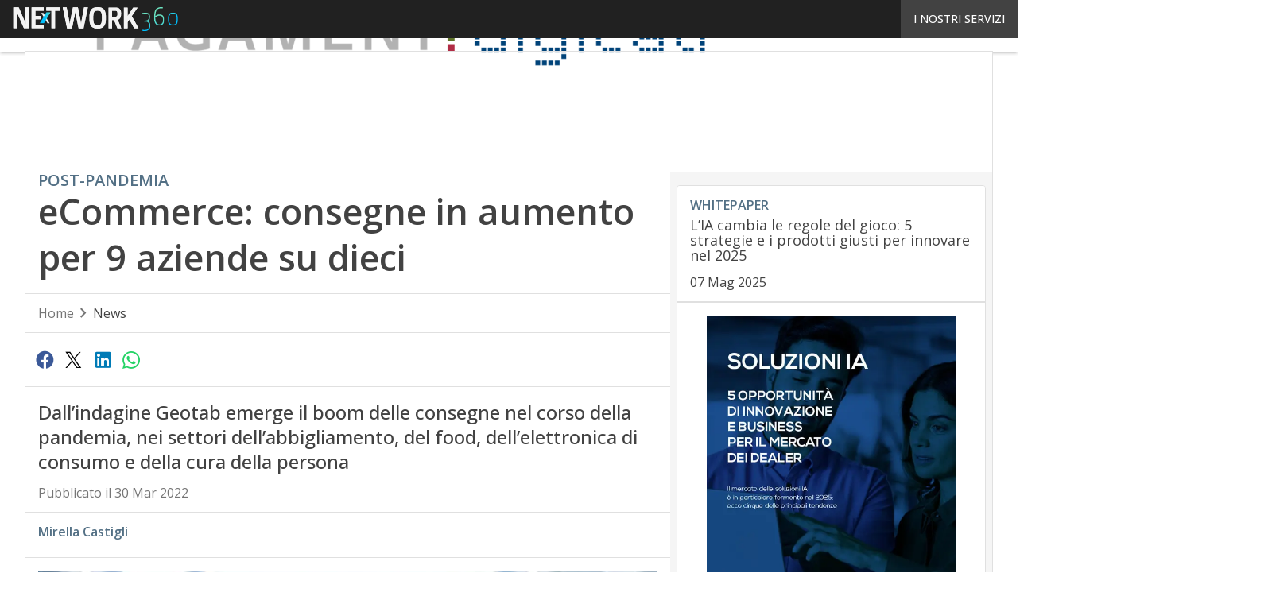

--- FILE ---
content_type: text/html; charset=UTF-8
request_url: https://www.pagamentidigitali.it/?wordfence_syncAttackData=1768694629.0633
body_size: 42424
content:
<!DOCTYPE html><html lang="it-IT" prefix="og: http://ogp.me/ns# fb: http://ogp.me/ns/fb#" theme="light"><head><link rel="preconnect" href="https://fonts.gstatic.com/" crossorigin /> <script src="[data-uri]" defer></script>  <script type="pmdelayedscript" data-cfasync="false" data-no-optimize="1" data-no-defer="1" data-no-minify="1">(function(w,d,s,l,i){w[l]=w[l]||[];w[l].push({'gtm.start':
new Date().getTime(),event:'gtm.js'});var f=d.getElementsByTagName(s)[0],
j=d.createElement(s),dl=l!='dataLayer'?'&l='+l:'';j.async=true;j.src=
'https://www.googletagmanager.com/gtm.js?id='+i+dl;f.parentNode.insertBefore(j,f);
})(window,document,'script','dataLayer','GTM-KVGR3V');</script> <meta http-equiv="content-type" content="text/html; charset=UTF-8"><meta name="viewport" content="width=device-width, initial-scale=1.0" /> <script data-cfasync="false" data-no-defer="1" data-no-minify="1" data-no-optimize="1">var ewww_webp_supported=!1;function check_webp_feature(A,e){var w;e=void 0!==e?e:function(){},ewww_webp_supported?e(ewww_webp_supported):((w=new Image).onload=function(){ewww_webp_supported=0<w.width&&0<w.height,e&&e(ewww_webp_supported)},w.onerror=function(){e&&e(!1)},w.src="data:image/webp;base64,"+{alpha:"UklGRkoAAABXRUJQVlA4WAoAAAAQAAAAAAAAAAAAQUxQSAwAAAARBxAR/Q9ERP8DAABWUDggGAAAABQBAJ0BKgEAAQAAAP4AAA3AAP7mtQAAAA=="}[A])}check_webp_feature("alpha");</script><script data-cfasync="false" data-no-defer="1" data-no-minify="1" data-no-optimize="1" type="pmdelayedscript">var Arrive=function(c,w){"use strict";if(c.MutationObserver&&"undefined"!=typeof HTMLElement){var r,a=0,u=(r=HTMLElement.prototype.matches||HTMLElement.prototype.webkitMatchesSelector||HTMLElement.prototype.mozMatchesSelector||HTMLElement.prototype.msMatchesSelector,{matchesSelector:function(e,t){return e instanceof HTMLElement&&r.call(e,t)},addMethod:function(e,t,r){var a=e[t];e[t]=function(){return r.length==arguments.length?r.apply(this,arguments):"function"==typeof a?a.apply(this,arguments):void 0}},callCallbacks:function(e,t){t&&t.options.onceOnly&&1==t.firedElems.length&&(e=[e[0]]);for(var r,a=0;r=e[a];a++)r&&r.callback&&r.callback.call(r.elem,r.elem);t&&t.options.onceOnly&&1==t.firedElems.length&&t.me.unbindEventWithSelectorAndCallback.call(t.target,t.selector,t.callback)},checkChildNodesRecursively:function(e,t,r,a){for(var i,n=0;i=e[n];n++)r(i,t,a)&&a.push({callback:t.callback,elem:i}),0<i.childNodes.length&&u.checkChildNodesRecursively(i.childNodes,t,r,a)},mergeArrays:function(e,t){var r,a={};for(r in e)e.hasOwnProperty(r)&&(a[r]=e[r]);for(r in t)t.hasOwnProperty(r)&&(a[r]=t[r]);return a},toElementsArray:function(e){return e=void 0!==e&&("number"!=typeof e.length||e===c)?[e]:e}}),e=(l.prototype.addEvent=function(e,t,r,a){a={target:e,selector:t,options:r,callback:a,firedElems:[]};return this._beforeAdding&&this._beforeAdding(a),this._eventsBucket.push(a),a},l.prototype.removeEvent=function(e){for(var t,r=this._eventsBucket.length-1;t=this._eventsBucket[r];r--)e(t)&&(this._beforeRemoving&&this._beforeRemoving(t),(t=this._eventsBucket.splice(r,1))&&t.length&&(t[0].callback=null))},l.prototype.beforeAdding=function(e){this._beforeAdding=e},l.prototype.beforeRemoving=function(e){this._beforeRemoving=e},l),t=function(i,n){var o=new e,l=this,s={fireOnAttributesModification:!1};return o.beforeAdding(function(t){var e=t.target;e!==c.document&&e!==c||(e=document.getElementsByTagName("html")[0]);var r=new MutationObserver(function(e){n.call(this,e,t)}),a=i(t.options);r.observe(e,a),t.observer=r,t.me=l}),o.beforeRemoving(function(e){e.observer.disconnect()}),this.bindEvent=function(e,t,r){t=u.mergeArrays(s,t);for(var a=u.toElementsArray(this),i=0;i<a.length;i++)o.addEvent(a[i],e,t,r)},this.unbindEvent=function(){var r=u.toElementsArray(this);o.removeEvent(function(e){for(var t=0;t<r.length;t++)if(this===w||e.target===r[t])return!0;return!1})},this.unbindEventWithSelectorOrCallback=function(r){var a=u.toElementsArray(this),i=r,e="function"==typeof r?function(e){for(var t=0;t<a.length;t++)if((this===w||e.target===a[t])&&e.callback===i)return!0;return!1}:function(e){for(var t=0;t<a.length;t++)if((this===w||e.target===a[t])&&e.selector===r)return!0;return!1};o.removeEvent(e)},this.unbindEventWithSelectorAndCallback=function(r,a){var i=u.toElementsArray(this);o.removeEvent(function(e){for(var t=0;t<i.length;t++)if((this===w||e.target===i[t])&&e.selector===r&&e.callback===a)return!0;return!1})},this},i=new function(){var s={fireOnAttributesModification:!1,onceOnly:!1,existing:!1};function n(e,t,r){return!(!u.matchesSelector(e,t.selector)||(e._id===w&&(e._id=a++),-1!=t.firedElems.indexOf(e._id)))&&(t.firedElems.push(e._id),!0)}var c=(i=new t(function(e){var t={attributes:!1,childList:!0,subtree:!0};return e.fireOnAttributesModification&&(t.attributes=!0),t},function(e,i){e.forEach(function(e){var t=e.addedNodes,r=e.target,a=[];null!==t&&0<t.length?u.checkChildNodesRecursively(t,i,n,a):"attributes"===e.type&&n(r,i)&&a.push({callback:i.callback,elem:r}),u.callCallbacks(a,i)})})).bindEvent;return i.bindEvent=function(e,t,r){t=void 0===r?(r=t,s):u.mergeArrays(s,t);var a=u.toElementsArray(this);if(t.existing){for(var i=[],n=0;n<a.length;n++)for(var o=a[n].querySelectorAll(e),l=0;l<o.length;l++)i.push({callback:r,elem:o[l]});if(t.onceOnly&&i.length)return r.call(i[0].elem,i[0].elem);setTimeout(u.callCallbacks,1,i)}c.call(this,e,t,r)},i},o=new function(){var a={};function i(e,t){return u.matchesSelector(e,t.selector)}var n=(o=new t(function(){return{childList:!0,subtree:!0}},function(e,r){e.forEach(function(e){var t=e.removedNodes,e=[];null!==t&&0<t.length&&u.checkChildNodesRecursively(t,r,i,e),u.callCallbacks(e,r)})})).bindEvent;return o.bindEvent=function(e,t,r){t=void 0===r?(r=t,a):u.mergeArrays(a,t),n.call(this,e,t,r)},o};d(HTMLElement.prototype),d(NodeList.prototype),d(HTMLCollection.prototype),d(HTMLDocument.prototype),d(Window.prototype);var n={};return s(i,n,"unbindAllArrive"),s(o,n,"unbindAllLeave"),n}function l(){this._eventsBucket=[],this._beforeAdding=null,this._beforeRemoving=null}function s(e,t,r){u.addMethod(t,r,e.unbindEvent),u.addMethod(t,r,e.unbindEventWithSelectorOrCallback),u.addMethod(t,r,e.unbindEventWithSelectorAndCallback)}function d(e){e.arrive=i.bindEvent,s(i,e,"unbindArrive"),e.leave=o.bindEvent,s(o,e,"unbindLeave")}}(window,void 0),ewww_webp_supported=!1;function check_webp_feature(e,t){var r;ewww_webp_supported?t(ewww_webp_supported):((r=new Image).onload=function(){ewww_webp_supported=0<r.width&&0<r.height,t(ewww_webp_supported)},r.onerror=function(){t(!1)},r.src="data:image/webp;base64,"+{alpha:"UklGRkoAAABXRUJQVlA4WAoAAAAQAAAAAAAAAAAAQUxQSAwAAAARBxAR/Q9ERP8DAABWUDggGAAAABQBAJ0BKgEAAQAAAP4AAA3AAP7mtQAAAA==",animation:"UklGRlIAAABXRUJQVlA4WAoAAAASAAAAAAAAAAAAQU5JTQYAAAD/////AABBTk1GJgAAAAAAAAAAAAAAAAAAAGQAAABWUDhMDQAAAC8AAAAQBxAREYiI/gcA"}[e])}function ewwwLoadImages(e){if(e){for(var t=document.querySelectorAll(".batch-image img, .image-wrapper a, .ngg-pro-masonry-item a, .ngg-galleria-offscreen-seo-wrapper a"),r=0,a=t.length;r<a;r++)ewwwAttr(t[r],"data-src",t[r].getAttribute("data-webp")),ewwwAttr(t[r],"data-thumbnail",t[r].getAttribute("data-webp-thumbnail"));for(var i=document.querySelectorAll("div.woocommerce-product-gallery__image"),r=0,a=i.length;r<a;r++)ewwwAttr(i[r],"data-thumb",i[r].getAttribute("data-webp-thumb"))}for(var n=document.querySelectorAll("video"),r=0,a=n.length;r<a;r++)ewwwAttr(n[r],"poster",e?n[r].getAttribute("data-poster-webp"):n[r].getAttribute("data-poster-image"));for(var o,l=document.querySelectorAll("img.ewww_webp_lazy_load"),r=0,a=l.length;r<a;r++)e&&(ewwwAttr(l[r],"data-lazy-srcset",l[r].getAttribute("data-lazy-srcset-webp")),ewwwAttr(l[r],"data-srcset",l[r].getAttribute("data-srcset-webp")),ewwwAttr(l[r],"data-lazy-src",l[r].getAttribute("data-lazy-src-webp")),ewwwAttr(l[r],"data-src",l[r].getAttribute("data-src-webp")),ewwwAttr(l[r],"data-orig-file",l[r].getAttribute("data-webp-orig-file")),ewwwAttr(l[r],"data-medium-file",l[r].getAttribute("data-webp-medium-file")),ewwwAttr(l[r],"data-large-file",l[r].getAttribute("data-webp-large-file")),null!=(o=l[r].getAttribute("srcset"))&&!1!==o&&o.includes("R0lGOD")&&ewwwAttr(l[r],"src",l[r].getAttribute("data-lazy-src-webp"))),l[r].className=l[r].className.replace(/\bewww_webp_lazy_load\b/,"");for(var s=document.querySelectorAll(".ewww_webp"),r=0,a=s.length;r<a;r++)e?(ewwwAttr(s[r],"srcset",s[r].getAttribute("data-srcset-webp")),ewwwAttr(s[r],"src",s[r].getAttribute("data-src-webp")),ewwwAttr(s[r],"data-orig-file",s[r].getAttribute("data-webp-orig-file")),ewwwAttr(s[r],"data-medium-file",s[r].getAttribute("data-webp-medium-file")),ewwwAttr(s[r],"data-large-file",s[r].getAttribute("data-webp-large-file")),ewwwAttr(s[r],"data-large_image",s[r].getAttribute("data-webp-large_image")),ewwwAttr(s[r],"data-src",s[r].getAttribute("data-webp-src"))):(ewwwAttr(s[r],"srcset",s[r].getAttribute("data-srcset-img")),ewwwAttr(s[r],"src",s[r].getAttribute("data-src-img"))),s[r].className=s[r].className.replace(/\bewww_webp\b/,"ewww_webp_loaded");window.jQuery&&jQuery.fn.isotope&&jQuery.fn.imagesLoaded&&(jQuery(".fusion-posts-container-infinite").imagesLoaded(function(){jQuery(".fusion-posts-container-infinite").hasClass("isotope")&&jQuery(".fusion-posts-container-infinite").isotope()}),jQuery(".fusion-portfolio:not(.fusion-recent-works) .fusion-portfolio-wrapper").imagesLoaded(function(){jQuery(".fusion-portfolio:not(.fusion-recent-works) .fusion-portfolio-wrapper").isotope()}))}function ewwwWebPInit(e){ewwwLoadImages(e),ewwwNggLoadGalleries(e),document.arrive(".ewww_webp",function(){ewwwLoadImages(e)}),document.arrive(".ewww_webp_lazy_load",function(){ewwwLoadImages(e)}),document.arrive("videos",function(){ewwwLoadImages(e)}),"loading"==document.readyState?document.addEventListener("DOMContentLoaded",ewwwJSONParserInit):("undefined"!=typeof galleries&&ewwwNggParseGalleries(e),ewwwWooParseVariations(e))}function ewwwAttr(e,t,r){null!=r&&!1!==r&&e.setAttribute(t,r)}function ewwwJSONParserInit(){"undefined"!=typeof galleries&&check_webp_feature("alpha",ewwwNggParseGalleries),check_webp_feature("alpha",ewwwWooParseVariations)}function ewwwWooParseVariations(e){if(e)for(var t=document.querySelectorAll("form.variations_form"),r=0,a=t.length;r<a;r++){var i=t[r].getAttribute("data-product_variations"),n=!1;try{for(var o in i=JSON.parse(i))void 0!==i[o]&&void 0!==i[o].image&&(void 0!==i[o].image.src_webp&&(i[o].image.src=i[o].image.src_webp,n=!0),void 0!==i[o].image.srcset_webp&&(i[o].image.srcset=i[o].image.srcset_webp,n=!0),void 0!==i[o].image.full_src_webp&&(i[o].image.full_src=i[o].image.full_src_webp,n=!0),void 0!==i[o].image.gallery_thumbnail_src_webp&&(i[o].image.gallery_thumbnail_src=i[o].image.gallery_thumbnail_src_webp,n=!0),void 0!==i[o].image.thumb_src_webp&&(i[o].image.thumb_src=i[o].image.thumb_src_webp,n=!0));n&&ewwwAttr(t[r],"data-product_variations",JSON.stringify(i))}catch(e){}}}function ewwwNggParseGalleries(e){if(e)for(var t in galleries){var r=galleries[t];galleries[t].images_list=ewwwNggParseImageList(r.images_list)}}function ewwwNggLoadGalleries(e){e&&document.addEventListener("ngg.galleria.themeadded",function(e,t){window.ngg_galleria._create_backup=window.ngg_galleria.create,window.ngg_galleria.create=function(e,t){var r=$(e).data("id");return galleries["gallery_"+r].images_list=ewwwNggParseImageList(galleries["gallery_"+r].images_list),window.ngg_galleria._create_backup(e,t)}})}function ewwwNggParseImageList(e){for(var t in e){var r=e[t];if(void 0!==r["image-webp"]&&(e[t].image=r["image-webp"],delete e[t]["image-webp"]),void 0!==r["thumb-webp"]&&(e[t].thumb=r["thumb-webp"],delete e[t]["thumb-webp"]),void 0!==r.full_image_webp&&(e[t].full_image=r.full_image_webp,delete e[t].full_image_webp),void 0!==r.srcsets)for(var a in r.srcsets)nggSrcset=r.srcsets[a],void 0!==r.srcsets[a+"-webp"]&&(e[t].srcsets[a]=r.srcsets[a+"-webp"],delete e[t].srcsets[a+"-webp"]);if(void 0!==r.full_srcsets)for(var i in r.full_srcsets)nggFSrcset=r.full_srcsets[i],void 0!==r.full_srcsets[i+"-webp"]&&(e[t].full_srcsets[i]=r.full_srcsets[i+"-webp"],delete e[t].full_srcsets[i+"-webp"])}return e}check_webp_feature("alpha",ewwwWebPInit);</script><meta name='robots' content='index, follow, max-image-preview:large, max-snippet:-1, max-video-preview:-1' /><style>img:is([sizes="auto" i], [sizes^="auto," i]) { contain-intrinsic-size: 3000px 1500px }</style><link rel='dns-prefetch' href='//img.pagamentidigitali.it'><link rel="preload" href="https://www.pagamentidigitali.it/wp-content/plugins/rate-my-post/public/css/fonts/ratemypost.ttf" type="font/ttf" as="font" crossorigin="anonymous"><title>Pagamenti Digitali - L&#039;innovazione Digitale nei Pagamenti</title><link rel="preload" href="https://img.pagamentidigitali.it/wp-content/uploads/2016/08/31192929/POS_shutterstock_374634073-300x200.jpg" as="image" imagesrcset="https://img.pagamentidigitali.it/wp-content/uploads/2016/08/31192929/POS_shutterstock_374634073-300x200.jpg 300w, https://img.pagamentidigitali.it/wp-content/uploads/2016/08/31192929/POS_shutterstock_374634073-132x88.jpg 132w, https://img.pagamentidigitali.it/wp-content/uploads/2016/08/31192929/POS_shutterstock_374634073-lq.jpg 30w, https://img.pagamentidigitali.it/wp-content/uploads/2016/08/31192929/POS_shutterstock_374634073-768x512.jpg 768w, https://img.pagamentidigitali.it/wp-content/uploads/2016/08/31192929/POS_shutterstock_374634073.jpg 1000w" imagesizes="(max-width: 600px) 100vw, (max-width: 992px) calc(100vw - 1.14rem - var(--wp--preset--spacing--medium) * 2 - 1.14rem * 2), (max-width: 1348px) 60vw, 822px" fetchpriority="high"><meta name="description" content="L&#039;innovazione Digitale nei Pagamenti" /><link rel="canonical" href="https://www.pagamentidigitali.it/" /><link rel="next" href="https://www.pagamentidigitali.it/page/2/" /><meta property="og:locale" content="it_IT" /><meta property="og:type" content="website" /><meta property="og:title" content="Pagamenti Digitali" /><meta property="og:description" content="L&#039;innovazione Digitale nei Pagamenti" /><meta property="og:url" content="https://www.pagamentidigitali.it/" /><meta property="og:site_name" content="Pagamenti Digitali" /><meta name="twitter:card" content="summary_large_image" /> <script type="application/ld+json" class="yoast-schema-graph">{"@context":"https://schema.org","@graph":[{"@type":"CollectionPage","@id":"https://www.pagamentidigitali.it/","url":"https://www.pagamentidigitali.it/","name":"Pagamenti Digitali - L&#039;innovazione Digitale nei Pagamenti","isPartOf":{"@id":"https://www.pagamentidigitali.it/#website"},"about":{"@id":"https://www.pagamentidigitali.it/#organization"},"description":"L&#039;innovazione Digitale nei Pagamenti","breadcrumb":{"@id":"https://www.pagamentidigitali.it/#breadcrumb"},"inLanguage":"it-IT"},{"@type":"BreadcrumbList","@id":"https://www.pagamentidigitali.it/#breadcrumb","itemListElement":[{"@type":"ListItem","position":1,"name":"Home"}]},{"@type":"WebSite","@id":"https://www.pagamentidigitali.it/#website","url":"https://www.pagamentidigitali.it/","name":"Pagamenti Digitali","description":"L&#039;innovazione Digitale nei Pagamenti","publisher":{"@id":"https://www.pagamentidigitali.it/#organization"},"potentialAction":[{"@type":"SearchAction","target":{"@type":"EntryPoint","urlTemplate":"https://www.pagamentidigitali.it/?s={search_term_string}"},"query-input":{"@type":"PropertyValueSpecification","valueRequired":true,"valueName":"search_term_string"}}],"inLanguage":"it-IT"},{"@type":"Organization","@id":"https://www.pagamentidigitali.it/#organization","name":"Pagamenti Digitali","url":"https://www.pagamentidigitali.it/","logo":{"@type":"ImageObject","inLanguage":"it-IT","@id":"https://www.pagamentidigitali.it/#/schema/logo/image/","url":"https://img.pagamentidigitali.it/wp-content/uploads/2025/03/14094523/Pagamenti-digitali_Logo-696x696-1.png","contentUrl":"https://img.pagamentidigitali.it/wp-content/uploads/2025/03/14094523/Pagamenti-digitali_Logo-696x696-1.png","width":696,"height":696,"caption":"Pagamenti Digitali"},"image":{"@id":"https://www.pagamentidigitali.it/#/schema/logo/image/"}}]}</script> <link rel='dns-prefetch' href='//www.youtube.com' /><link rel='dns-prefetch' href='//hsjs.digital360.it' /><link rel='dns-prefetch' href='//js.hsforms.net' /><link rel='dns-prefetch' href='//fonts.googleapis.com' /><link rel="alternate" type="application/rss+xml" title="Pagamenti Digitali &raquo; Feed" href="https://www.pagamentidigitali.it/feed/" /> <script type="pmdelayedscript" id="wpp-js" src="https://www.pagamentidigitali.it/wp-content/plugins/wordpress-popular-posts/assets/js/wpp.min.js?ver=7.3.6" data-sampling="1" data-sampling-rate="100" data-api-url="https://www.pagamentidigitali.it/wp-json/wordpress-popular-posts" data-post-id="0" data-token="db971a6d98" data-lang="0" data-debug="0" data-perfmatters-type="text/javascript" data-cfasync="false" data-no-optimize="1" data-no-defer="1" data-no-minify="1"></script> <script src="[data-uri]" defer></script><script data-optimized="1" src="https://www.pagamentidigitali.it/wp-content/plugins/litespeed-cache/assets/js/webfontloader.min.js" defer></script><link data-optimized="2" rel="stylesheet" href="https://www.pagamentidigitali.it/wp-content/litespeed/css/d3f6ac135379342e3065bf1082c1b784.css?ver=6cd58" /><style id='global-styles-inline-css' type='text/css'>:root{--wp--preset--aspect-ratio--square: 1;--wp--preset--aspect-ratio--4-3: 4/3;--wp--preset--aspect-ratio--3-4: 3/4;--wp--preset--aspect-ratio--3-2: 3/2;--wp--preset--aspect-ratio--2-3: 2/3;--wp--preset--aspect-ratio--16-9: 16/9;--wp--preset--aspect-ratio--9-16: 9/16;--wp--preset--color--black: #000000;--wp--preset--color--cyan-bluish-gray: #abb8c3;--wp--preset--color--white: #ffffff;--wp--preset--color--pale-pink: #f78da7;--wp--preset--color--vivid-red: #cf2e2e;--wp--preset--color--luminous-vivid-orange: #ff6900;--wp--preset--color--luminous-vivid-amber: #fcb900;--wp--preset--color--light-green-cyan: #7bdcb5;--wp--preset--color--vivid-green-cyan: #00d084;--wp--preset--color--pale-cyan-blue: #8ed1fc;--wp--preset--color--vivid-cyan-blue: #0693e3;--wp--preset--color--vivid-purple: #9b51e0;--wp--preset--color--primary: #537085;--wp--preset--color--primary-darken: #394f5e;--wp--preset--color--primary-lighten: #859aaa;--wp--preset--color--accent: #146492;--wp--preset--color--accent-darken: #003a64;--wp--preset--color--accent-lighten: #5291c3;--wp--preset--color--white-primary: #f5f5f5;--wp--preset--color--white-darken: #e0e0e0;--wp--preset--color--white-lighten: #FFFFFF;--wp--preset--color--grey-primary: #616161;--wp--preset--color--grey-darken: #424242;--wp--preset--color--grey-lighten: #757575;--wp--preset--gradient--vivid-cyan-blue-to-vivid-purple: linear-gradient(135deg,rgba(6,147,227,1) 0%,rgb(155,81,224) 100%);--wp--preset--gradient--light-green-cyan-to-vivid-green-cyan: linear-gradient(135deg,rgb(122,220,180) 0%,rgb(0,208,130) 100%);--wp--preset--gradient--luminous-vivid-amber-to-luminous-vivid-orange: linear-gradient(135deg,rgba(252,185,0,1) 0%,rgba(255,105,0,1) 100%);--wp--preset--gradient--luminous-vivid-orange-to-vivid-red: linear-gradient(135deg,rgba(255,105,0,1) 0%,rgb(207,46,46) 100%);--wp--preset--gradient--very-light-gray-to-cyan-bluish-gray: linear-gradient(135deg,rgb(238,238,238) 0%,rgb(169,184,195) 100%);--wp--preset--gradient--cool-to-warm-spectrum: linear-gradient(135deg,rgb(74,234,220) 0%,rgb(151,120,209) 20%,rgb(207,42,186) 40%,rgb(238,44,130) 60%,rgb(251,105,98) 80%,rgb(254,248,76) 100%);--wp--preset--gradient--blush-light-purple: linear-gradient(135deg,rgb(255,206,236) 0%,rgb(152,150,240) 100%);--wp--preset--gradient--blush-bordeaux: linear-gradient(135deg,rgb(254,205,165) 0%,rgb(254,45,45) 50%,rgb(107,0,62) 100%);--wp--preset--gradient--luminous-dusk: linear-gradient(135deg,rgb(255,203,112) 0%,rgb(199,81,192) 50%,rgb(65,88,208) 100%);--wp--preset--gradient--pale-ocean: linear-gradient(135deg,rgb(255,245,203) 0%,rgb(182,227,212) 50%,rgb(51,167,181) 100%);--wp--preset--gradient--electric-grass: linear-gradient(135deg,rgb(202,248,128) 0%,rgb(113,206,126) 100%);--wp--preset--gradient--midnight: linear-gradient(135deg,rgb(2,3,129) 0%,rgb(40,116,252) 100%);--wp--preset--font-size--small: 0.875rem;--wp--preset--font-size--medium: 1rem;--wp--preset--font-size--large: 1.25rem;--wp--preset--font-size--x-large: 1.5rem;--wp--preset--font-size--x-small: 0,714rem;--wp--preset--font-size--x-medium: 1.125rem;--wp--preset--font-size--xx-large: 2.125rem;--wp--preset--font-size--xxx-large: 2.8125rem;--wp--preset--font-size--xxxx-large: 3.75rem;--wp--preset--font-family--font-2: Open Sans;--wp--preset--font-family--font-1: Open Sans;--wp--preset--spacing--20: 0.44rem;--wp--preset--spacing--30: 0.67rem;--wp--preset--spacing--40: 1rem;--wp--preset--spacing--50: 1.5rem;--wp--preset--spacing--60: 2.25rem;--wp--preset--spacing--70: 3.38rem;--wp--preset--spacing--80: 5.06rem;--wp--preset--spacing--extra-small: 8px;--wp--preset--spacing--small: 12px;--wp--preset--spacing--half-medium: 14px;--wp--preset--spacing--medium: 16px;--wp--preset--spacing--large: 24px;--wp--preset--shadow--natural: 6px 6px 9px rgba(0, 0, 0, 0.2);--wp--preset--shadow--deep: 12px 12px 50px rgba(0, 0, 0, 0.4);--wp--preset--shadow--sharp: 6px 6px 0px rgba(0, 0, 0, 0.2);--wp--preset--shadow--outlined: 6px 6px 0px -3px rgba(255, 255, 255, 1), 6px 6px rgba(0, 0, 0, 1);--wp--preset--shadow--crisp: 6px 6px 0px rgba(0, 0, 0, 1);--wp--custom--spacing--x-small: 0.5rem;--wp--custom--spacing--small: 0.75rem;--wp--custom--spacing--medium: 1rem;--wp--custom--spacing--left-toolbar: 368px;--wp--custom--font-weight--normal: 400;--wp--custom--font-weight--semibold: 500;--wp--custom--font-weight--bold: 600;--wp--custom--logo-size--navbar--full--height: 20px;--wp--custom--logo-size--navbar--full--width: 188px;--wp--custom--logo-size--navbar--tablet--height: 20px;--wp--custom--logo-size--navbar--tablet--width: 188px;--wp--custom--logo-size--navbar--mobile--height: 18px;--wp--custom--logo-size--navbar--mobile--width: 169px;--wp--custom--logo-size--drawer--height: 20px;--wp--custom--logo-size--drawer--width: 188px;--wp--custom--logo-size--header--large--height: 70px;--wp--custom--logo-size--header--large--width: 539px;--wp--custom--logo-size--header--medium--height: 60px;--wp--custom--logo-size--header--medium--width: 462px;--wp--custom--logo-size--header--small--height: 60px;--wp--custom--logo-size--header--small--width: 462px;--wp--custom--logo-size--footer--large--height: 20px;--wp--custom--logo-size--footer--large--width: 188px;--wp--custom--logo-size--footer--medium--height: 20px;--wp--custom--logo-size--footer--medium--width: 188px;--wp--custom--logo-size--footer--small--height: 20px;--wp--custom--logo-size--footer--small--width: 188px;--wp--custom--colors--primary-opacity--color: #5370851A;}:root { --wp--style--global--content-size: 800px;--wp--style--global--wide-size: 1024px; }:where(body) { margin: 0; }.wp-site-blocks > .alignleft { float: left; margin-right: 2em; }.wp-site-blocks > .alignright { float: right; margin-left: 2em; }.wp-site-blocks > .aligncenter { justify-content: center; margin-left: auto; margin-right: auto; }:where(.wp-site-blocks) > * { margin-block-start: var(--wp--preset--spacing--medium); margin-block-end: 0; }:where(.wp-site-blocks) > :first-child { margin-block-start: 0; }:where(.wp-site-blocks) > :last-child { margin-block-end: 0; }:root { --wp--style--block-gap: var(--wp--preset--spacing--medium); }:root :where(.is-layout-flow) > :first-child{margin-block-start: 0;}:root :where(.is-layout-flow) > :last-child{margin-block-end: 0;}:root :where(.is-layout-flow) > *{margin-block-start: var(--wp--preset--spacing--medium);margin-block-end: 0;}:root :where(.is-layout-constrained) > :first-child{margin-block-start: 0;}:root :where(.is-layout-constrained) > :last-child{margin-block-end: 0;}:root :where(.is-layout-constrained) > *{margin-block-start: var(--wp--preset--spacing--medium);margin-block-end: 0;}:root :where(.is-layout-flex){gap: var(--wp--preset--spacing--medium);}:root :where(.is-layout-grid){gap: var(--wp--preset--spacing--medium);}.is-layout-flow > .alignleft{float: left;margin-inline-start: 0;margin-inline-end: 2em;}.is-layout-flow > .alignright{float: right;margin-inline-start: 2em;margin-inline-end: 0;}.is-layout-flow > .aligncenter{margin-left: auto !important;margin-right: auto !important;}.is-layout-constrained > .alignleft{float: left;margin-inline-start: 0;margin-inline-end: 2em;}.is-layout-constrained > .alignright{float: right;margin-inline-start: 2em;margin-inline-end: 0;}.is-layout-constrained > .aligncenter{margin-left: auto !important;margin-right: auto !important;}.is-layout-constrained > :where(:not(.alignleft):not(.alignright):not(.alignfull)){max-width: var(--wp--style--global--content-size);margin-left: auto !important;margin-right: auto !important;}.is-layout-constrained > .alignwide{max-width: var(--wp--style--global--wide-size);}body .is-layout-flex{display: flex;}.is-layout-flex{flex-wrap: wrap;align-items: center;}.is-layout-flex > :is(*, div){margin: 0;}body .is-layout-grid{display: grid;}.is-layout-grid > :is(*, div){margin: 0;}body{padding-top: 0px;padding-right: 0px;padding-bottom: 0px;padding-left: 0px;}a:where(:not(.wp-element-button)){text-decoration: false;}:root :where(.wp-element-button, .wp-block-button__link){background-color: #32373c;border-width: 0;color: #fff;font-family: inherit;font-size: inherit;line-height: inherit;padding: calc(0.667em + 2px) calc(1.333em + 2px);text-decoration: none;}:root :where(.wp-block-pullquote){font-size: 1.5em;line-height: 1.6;}:root :where(.wp-block-separator){border-color: var(--wp--preset--color--white-darken);border-width: 0 0 1px 0;margin-top: 0px;margin-bottom: 0px;}.has-black-color{color: var(--wp--preset--color--black) !important;}.has-cyan-bluish-gray-color{color: var(--wp--preset--color--cyan-bluish-gray) !important;}.has-white-color{color: var(--wp--preset--color--white) !important;}.has-pale-pink-color{color: var(--wp--preset--color--pale-pink) !important;}.has-vivid-red-color{color: var(--wp--preset--color--vivid-red) !important;}.has-luminous-vivid-orange-color{color: var(--wp--preset--color--luminous-vivid-orange) !important;}.has-luminous-vivid-amber-color{color: var(--wp--preset--color--luminous-vivid-amber) !important;}.has-light-green-cyan-color{color: var(--wp--preset--color--light-green-cyan) !important;}.has-vivid-green-cyan-color{color: var(--wp--preset--color--vivid-green-cyan) !important;}.has-pale-cyan-blue-color{color: var(--wp--preset--color--pale-cyan-blue) !important;}.has-vivid-cyan-blue-color{color: var(--wp--preset--color--vivid-cyan-blue) !important;}.has-vivid-purple-color{color: var(--wp--preset--color--vivid-purple) !important;}.has-primary-color{color: var(--wp--preset--color--primary) !important;}.has-primary-darken-color{color: var(--wp--preset--color--primary-darken) !important;}.has-primary-lighten-color{color: var(--wp--preset--color--primary-lighten) !important;}.has-accent-color{color: var(--wp--preset--color--accent) !important;}.has-accent-darken-color{color: var(--wp--preset--color--accent-darken) !important;}.has-accent-lighten-color{color: var(--wp--preset--color--accent-lighten) !important;}.has-white-primary-color{color: var(--wp--preset--color--white-primary) !important;}.has-white-darken-color{color: var(--wp--preset--color--white-darken) !important;}.has-white-lighten-color{color: var(--wp--preset--color--white-lighten) !important;}.has-grey-primary-color{color: var(--wp--preset--color--grey-primary) !important;}.has-grey-darken-color{color: var(--wp--preset--color--grey-darken) !important;}.has-grey-lighten-color{color: var(--wp--preset--color--grey-lighten) !important;}.has-black-background-color{background-color: var(--wp--preset--color--black) !important;}.has-cyan-bluish-gray-background-color{background-color: var(--wp--preset--color--cyan-bluish-gray) !important;}.has-white-background-color{background-color: var(--wp--preset--color--white) !important;}.has-pale-pink-background-color{background-color: var(--wp--preset--color--pale-pink) !important;}.has-vivid-red-background-color{background-color: var(--wp--preset--color--vivid-red) !important;}.has-luminous-vivid-orange-background-color{background-color: var(--wp--preset--color--luminous-vivid-orange) !important;}.has-luminous-vivid-amber-background-color{background-color: var(--wp--preset--color--luminous-vivid-amber) !important;}.has-light-green-cyan-background-color{background-color: var(--wp--preset--color--light-green-cyan) !important;}.has-vivid-green-cyan-background-color{background-color: var(--wp--preset--color--vivid-green-cyan) !important;}.has-pale-cyan-blue-background-color{background-color: var(--wp--preset--color--pale-cyan-blue) !important;}.has-vivid-cyan-blue-background-color{background-color: var(--wp--preset--color--vivid-cyan-blue) !important;}.has-vivid-purple-background-color{background-color: var(--wp--preset--color--vivid-purple) !important;}.has-primary-background-color{background-color: var(--wp--preset--color--primary) !important;}.has-primary-darken-background-color{background-color: var(--wp--preset--color--primary-darken) !important;}.has-primary-lighten-background-color{background-color: var(--wp--preset--color--primary-lighten) !important;}.has-accent-background-color{background-color: var(--wp--preset--color--accent) !important;}.has-accent-darken-background-color{background-color: var(--wp--preset--color--accent-darken) !important;}.has-accent-lighten-background-color{background-color: var(--wp--preset--color--accent-lighten) !important;}.has-white-primary-background-color{background-color: var(--wp--preset--color--white-primary) !important;}.has-white-darken-background-color{background-color: var(--wp--preset--color--white-darken) !important;}.has-white-lighten-background-color{background-color: var(--wp--preset--color--white-lighten) !important;}.has-grey-primary-background-color{background-color: var(--wp--preset--color--grey-primary) !important;}.has-grey-darken-background-color{background-color: var(--wp--preset--color--grey-darken) !important;}.has-grey-lighten-background-color{background-color: var(--wp--preset--color--grey-lighten) !important;}.has-black-border-color{border-color: var(--wp--preset--color--black) !important;}.has-cyan-bluish-gray-border-color{border-color: var(--wp--preset--color--cyan-bluish-gray) !important;}.has-white-border-color{border-color: var(--wp--preset--color--white) !important;}.has-pale-pink-border-color{border-color: var(--wp--preset--color--pale-pink) !important;}.has-vivid-red-border-color{border-color: var(--wp--preset--color--vivid-red) !important;}.has-luminous-vivid-orange-border-color{border-color: var(--wp--preset--color--luminous-vivid-orange) !important;}.has-luminous-vivid-amber-border-color{border-color: var(--wp--preset--color--luminous-vivid-amber) !important;}.has-light-green-cyan-border-color{border-color: var(--wp--preset--color--light-green-cyan) !important;}.has-vivid-green-cyan-border-color{border-color: var(--wp--preset--color--vivid-green-cyan) !important;}.has-pale-cyan-blue-border-color{border-color: var(--wp--preset--color--pale-cyan-blue) !important;}.has-vivid-cyan-blue-border-color{border-color: var(--wp--preset--color--vivid-cyan-blue) !important;}.has-vivid-purple-border-color{border-color: var(--wp--preset--color--vivid-purple) !important;}.has-primary-border-color{border-color: var(--wp--preset--color--primary) !important;}.has-primary-darken-border-color{border-color: var(--wp--preset--color--primary-darken) !important;}.has-primary-lighten-border-color{border-color: var(--wp--preset--color--primary-lighten) !important;}.has-accent-border-color{border-color: var(--wp--preset--color--accent) !important;}.has-accent-darken-border-color{border-color: var(--wp--preset--color--accent-darken) !important;}.has-accent-lighten-border-color{border-color: var(--wp--preset--color--accent-lighten) !important;}.has-white-primary-border-color{border-color: var(--wp--preset--color--white-primary) !important;}.has-white-darken-border-color{border-color: var(--wp--preset--color--white-darken) !important;}.has-white-lighten-border-color{border-color: var(--wp--preset--color--white-lighten) !important;}.has-grey-primary-border-color{border-color: var(--wp--preset--color--grey-primary) !important;}.has-grey-darken-border-color{border-color: var(--wp--preset--color--grey-darken) !important;}.has-grey-lighten-border-color{border-color: var(--wp--preset--color--grey-lighten) !important;}.has-vivid-cyan-blue-to-vivid-purple-gradient-background{background: var(--wp--preset--gradient--vivid-cyan-blue-to-vivid-purple) !important;}.has-light-green-cyan-to-vivid-green-cyan-gradient-background{background: var(--wp--preset--gradient--light-green-cyan-to-vivid-green-cyan) !important;}.has-luminous-vivid-amber-to-luminous-vivid-orange-gradient-background{background: var(--wp--preset--gradient--luminous-vivid-amber-to-luminous-vivid-orange) !important;}.has-luminous-vivid-orange-to-vivid-red-gradient-background{background: var(--wp--preset--gradient--luminous-vivid-orange-to-vivid-red) !important;}.has-very-light-gray-to-cyan-bluish-gray-gradient-background{background: var(--wp--preset--gradient--very-light-gray-to-cyan-bluish-gray) !important;}.has-cool-to-warm-spectrum-gradient-background{background: var(--wp--preset--gradient--cool-to-warm-spectrum) !important;}.has-blush-light-purple-gradient-background{background: var(--wp--preset--gradient--blush-light-purple) !important;}.has-blush-bordeaux-gradient-background{background: var(--wp--preset--gradient--blush-bordeaux) !important;}.has-luminous-dusk-gradient-background{background: var(--wp--preset--gradient--luminous-dusk) !important;}.has-pale-ocean-gradient-background{background: var(--wp--preset--gradient--pale-ocean) !important;}.has-electric-grass-gradient-background{background: var(--wp--preset--gradient--electric-grass) !important;}.has-midnight-gradient-background{background: var(--wp--preset--gradient--midnight) !important;}.has-small-font-size{font-size: var(--wp--preset--font-size--small) !important;}.has-medium-font-size{font-size: var(--wp--preset--font-size--medium) !important;}.has-large-font-size{font-size: var(--wp--preset--font-size--large) !important;}.has-x-large-font-size{font-size: var(--wp--preset--font-size--x-large) !important;}.has-x-small-font-size{font-size: var(--wp--preset--font-size--x-small) !important;}.has-x-medium-font-size{font-size: var(--wp--preset--font-size--x-medium) !important;}.has-xx-large-font-size{font-size: var(--wp--preset--font-size--xx-large) !important;}.has-xxx-large-font-size{font-size: var(--wp--preset--font-size--xxx-large) !important;}.has-xxxx-large-font-size{font-size: var(--wp--preset--font-size--xxxx-large) !important;}.has-font-2-font-family{font-family: var(--wp--preset--font-family--font-2) !important;}.has-font-1-font-family{font-family: var(--wp--preset--font-family--font-1) !important;}</style><style id='wp-block-library-inline-css' type='text/css'>:root{--wp-admin-theme-color:#007cba;--wp-admin-theme-color--rgb:0,124,186;--wp-admin-theme-color-darker-10:#006ba1;--wp-admin-theme-color-darker-10--rgb:0,107,161;--wp-admin-theme-color-darker-20:#005a87;--wp-admin-theme-color-darker-20--rgb:0,90,135;--wp-admin-border-width-focus:2px;--wp-block-synced-color:#7a00df;--wp-block-synced-color--rgb:122,0,223;--wp-bound-block-color:var(--wp-block-synced-color)}@media (min-resolution:192dpi){:root{--wp-admin-border-width-focus:1.5px}}.wp-element-button{cursor:pointer}:root{--wp--preset--font-size--normal:16px;--wp--preset--font-size--huge:42px}:root .has-very-light-gray-background-color{background-color:#eee}:root .has-very-dark-gray-background-color{background-color:#313131}:root .has-very-light-gray-color{color:#eee}:root .has-very-dark-gray-color{color:#313131}:root .has-vivid-green-cyan-to-vivid-cyan-blue-gradient-background{background:linear-gradient(135deg,#00d084,#0693e3)}:root .has-purple-crush-gradient-background{background:linear-gradient(135deg,#34e2e4,#4721fb 50%,#ab1dfe)}:root .has-hazy-dawn-gradient-background{background:linear-gradient(135deg,#faaca8,#dad0ec)}:root .has-subdued-olive-gradient-background{background:linear-gradient(135deg,#fafae1,#67a671)}:root .has-atomic-cream-gradient-background{background:linear-gradient(135deg,#fdd79a,#004a59)}:root .has-nightshade-gradient-background{background:linear-gradient(135deg,#330968,#31cdcf)}:root .has-midnight-gradient-background{background:linear-gradient(135deg,#020381,#2874fc)}.has-regular-font-size{font-size:1em}.has-larger-font-size{font-size:2.625em}.has-normal-font-size{font-size:var(--wp--preset--font-size--normal)}.has-huge-font-size{font-size:var(--wp--preset--font-size--huge)}.has-text-align-center{text-align:center}.has-text-align-left{text-align:left}.has-text-align-right{text-align:right}#end-resizable-editor-section{display:none}.aligncenter{clear:both}.items-justified-left{justify-content:flex-start}.items-justified-center{justify-content:center}.items-justified-right{justify-content:flex-end}.items-justified-space-between{justify-content:space-between}.screen-reader-text{border:0;clip-path:inset(50%);height:1px;margin:-1px;overflow:hidden;padding:0;position:absolute;width:1px;word-wrap:normal!important}.screen-reader-text:focus{background-color:#ddd;clip-path:none;color:#444;display:block;font-size:1em;height:auto;left:5px;line-height:normal;padding:15px 23px 14px;text-decoration:none;top:5px;width:auto;z-index:100000}html :where(.has-border-color){border-style:solid}html :where([style*=border-top-color]){border-top-style:solid}html :where([style*=border-right-color]){border-right-style:solid}html :where([style*=border-bottom-color]){border-bottom-style:solid}html :where([style*=border-left-color]){border-left-style:solid}html :where([style*=border-width]){border-style:solid}html :where([style*=border-top-width]){border-top-style:solid}html :where([style*=border-right-width]){border-right-style:solid}html :where([style*=border-bottom-width]){border-bottom-style:solid}html :where([style*=border-left-width]){border-left-style:solid}html :where(img[class*=wp-image-]){height:auto;max-width:100%}:where(figure){margin:0 0 1em}html :where(.is-position-sticky){--wp-admin--admin-bar--position-offset:var(--wp-admin--admin-bar--height,0px)}@media screen and (max-width:600px){html :where(.is-position-sticky){--wp-admin--admin-bar--position-offset:0px}}</style><link rel="preload" href="https://fonts.googleapis.com/css2?family=Material+Symbols+Outlined%3AFILL%400..1&icon_names=arrow_drop_down%2Carrow_drop_up%2Ccall%2Cchevron_left%2Cchevron_right%2Cclose%2Ccontent_copy%2Cevent%2Cfile_download%2Ckeyboard_arrow_down%2Ckeyboard_arrow_left%2Ckeyboard_arrow_right%2Ckeyboard_arrow_up%2Cmail%2Cmenu%2Crelease_alert%2Cshare%2Cwhatshot&ver=6.8.3&display=swap" as="style" id="icon" media="all" onload="this.onload=null;this.rel='stylesheet'" > <script type="text/javascript" id="page-scripts-js-extra" src="[data-uri]" defer></script> <script type="text/javascript" src="https://www.pagamentidigitali.it/wp-content/themes/WPTheme-AgendaDigitale/assets/build/home.js?ver=c8a6fee03969c29648ba" id="page-scripts-js" defer data-deferred="1"></script> <script type="text/javascript" src="https://www.pagamentidigitali.it/wp-content/cache/perfmatters/www.pagamentidigitali.it/minify/f9d8630fa8e7.header.min.js?ver=2.6.4" id="header-js-js" defer data-deferred="1"></script> <link rel="EditURI" type="application/rsd+xml" title="RSD" href="https://www.pagamentidigitali.it/xmlrpc.php?rsd" /><meta name="generator" content="WordPress 6.8.3" /> <script type="text/javascript" src="[data-uri]" defer></script>  <script type="text/javascript" src="//www.pagamentidigitali.it/?wordfence_syncAttackData=1768837711.105" defer data-deferred="1"></script> <style id="wpp-loading-animation-styles">@-webkit-keyframes bgslide{from{background-position-x:0}to{background-position-x:-200%}}@keyframes bgslide{from{background-position-x:0}to{background-position-x:-200%}}.wpp-widget-block-placeholder,.wpp-shortcode-placeholder{margin:0 auto;width:60px;height:3px;background:#dd3737;background:linear-gradient(90deg,#dd3737 0%,#571313 10%,#dd3737 100%);background-size:200% auto;border-radius:3px;-webkit-animation:bgslide 1s infinite linear;animation:bgslide 1s infinite linear}</style><link rel="dns-prefetch" href="https://js.hs-analytics.net/"><link rel="dns-prefetch" href="https://js.hsadspixel.net/"><link rel="dns-prefetch" href="https://securepubads.g.doubleclick.net/"><link rel="dns-prefetch" href="https://acdn.adnxs.com/"><link rel="dns-prefetch" href="https://www.googletagmanager.com/"><link rel="dns-prefetch" href="https://ib.adnxs.com/">
<noscript><style>.lazyload[data-src]{display:none !important;}</style></noscript><style>.lazyload{background-image:none !important;}.lazyload:before{background-image:none !important;}</style><style>.wp-block-gallery.is-cropped .blocks-gallery-item picture{height:100%;width:100%;}</style><link rel="icon" href="https://www.pagamentidigitali.it/wp-content/uploads/2022/07/cropped-Pagamenti_FAVICON-32x32.png" sizes="32x32" /><link rel="icon" href="https://www.pagamentidigitali.it/wp-content/uploads/2022/07/cropped-Pagamenti_FAVICON-192x192.png" sizes="192x192" /><link rel="apple-touch-icon" href="https://www.pagamentidigitali.it/wp-content/uploads/2022/07/cropped-Pagamenti_FAVICON-180x180.png" /><meta name="msapplication-TileImage" content="https://www.pagamentidigitali.it/wp-content/uploads/2022/07/cropped-Pagamenti_FAVICON-270x270.png" /><meta property="og:locale" content="it_IT"/><meta property="og:site_name" content="Pagamenti Digitali"/><meta property="og:title" content="Pagamenti Digitali - L&#039;innovazione Digitale nei Pagamenti"/><meta property="og:url" content="https://www.pagamentidigitali.it/"/><meta property="og:type" content="website"/><meta property="og:description" content="L&#039;innovazione Digitale nei Pagamenti"/><meta itemprop="name" content="Pagamenti Digitali - L&#039;innovazione Digitale nei Pagamenti"/><meta itemprop="headline" content="Pagamenti Digitali - L&#039;innovazione Digitale nei Pagamenti"/><meta itemprop="description" content="L&#039;innovazione Digitale nei Pagamenti"/><meta name="twitter:title" content="Pagamenti Digitali - L&#039;innovazione Digitale nei Pagamenti"/><meta name="twitter:url" content="https://www.pagamentidigitali.it/"/><meta name="twitter:description" content="L&#039;innovazione Digitale nei Pagamenti"/><meta name="twitter:card" content="summary_large_image"/>
<noscript><style>.perfmatters-lazy[data-src]{display:none !important;}</style></noscript><style>.perfmatters-lazy-youtube{position:relative;width:100%;max-width:100%;height:0;padding-bottom:56.23%;overflow:hidden}.perfmatters-lazy-youtube img{position:absolute;top:0;right:0;bottom:0;left:0;display:block;width:100%;max-width:100%;height:auto;margin:auto;border:none;cursor:pointer;transition:.5s all;-webkit-transition:.5s all;-moz-transition:.5s all}.perfmatters-lazy-youtube img:hover{-webkit-filter:brightness(75%)}.perfmatters-lazy-youtube .play{position:absolute;top:50%;left:50%;right:auto;width:68px;height:48px;margin-left:-34px;margin-top:-24px;background:url(https://www.pagamentidigitali.it/wp-content/plugins/perfmatters/img/youtube.svg) no-repeat;background-position:center;background-size:cover;pointer-events:none;filter:grayscale(1)}.perfmatters-lazy-youtube:hover .play{filter:grayscale(0)}.perfmatters-lazy-youtube iframe{position:absolute;top:0;left:0;width:100%;height:100%;z-index:99}</style></head><body class="home blog wp-theme-WPTheme-AgendaDigitale wp-child-theme-WPTheme-PagamentiDigitali with-d360header--enabled sp-easy-accordion-enabled"><nav class="skip-links" aria-label="Link di navigazione rapida">
<a href="#main-content" class="skip-link">
Vai al contenuto principale	</a>
<a href="#footer-content" class="skip-link">
Vai al footer	</a></nav><noscript><iframe data-lazyloaded="1" src="about:blank" data-src="https://www.googletagmanager.com/ns.html?id=GTM-KVGR3V"
height="0" width="0" style="display:none;visibility:hidden"></iframe></noscript><div class="header-d360 go-out-apply " style="display: none;"><div class="logo-wrapper">
<img alt="logo" width="222" height="28" class="header-logo lazyload" src="[data-uri]" data-src="https://cdnd360.it/networkdigital360/nd360-neg.svg" decoding="async" data-eio-rwidth="222" data-eio-rheight="28"><noscript><img alt="logo" width="222" height="28" class="header-logo" src="https://cdnd360.it/networkdigital360/nd360-neg.svg" data-eio="l"></noscript></div>
<a href="https://www.pagamentidigitali.it/about-network" rel="nofollow"><div class="discovery-button"><div class='desktop'>I NOSTRI SERVIZI</div></div>
</a></div><div id='div-gpt-ad-1698922483087-0' style='height:1px; width:1px;' class="skin_dfp"> <script src="[data-uri]" defer></script> </div><header><nav class="navbar-header-group fixed " data-theme="pagamentidigitali" data-version="1"><div class="nav-wrapper flex"><div class="menu-hamburger left button-menu sidenav-trigger no-margin"
data-target="menu"
tabindex="0"
role="button"
aria-label="Apri menu di navigazione"
aria-expanded="false"
aria-controls="menu">
<i class="material-symbols-outlined" data-icon="menu"></i>
<span class="hide-on-small-only">
Menu				</span></div><div class="image-logo" >
<a class="valign-wrapper" href="https://www.pagamentidigitali.it">
<picture><source  sizes="(max-width: 169px) 100vw, 169px" media="(max-width: 993px)" type="image/webp" data-srcset="https://img.pagamentidigitali.it/wp-content/uploads/2024/02/22113834/pagamenti-768x82.png.webp 768w, https://img.pagamentidigitali.it/wp-content/uploads/2024/02/22113834/pagamenti-156x17.png.webp 156w, https://img.pagamentidigitali.it/wp-content/uploads/2024/02/22113834/pagamenti-1024x109.png.webp 1024w, https://img.pagamentidigitali.it/wp-content/uploads/2024/02/22113834/pagamenti-lq.png 30w, https://img.pagamentidigitali.it/wp-content/uploads/2024/02/22113834/pagamenti.png.webp 1280w"><source  sizes="(max-width: 169px) 100vw, 169px" media="(max-width: 993px)" data-srcset="https://img.pagamentidigitali.it/wp-content/uploads/2024/02/22113834/pagamenti-768x82.png 768w, https://img.pagamentidigitali.it/wp-content/uploads/2024/02/22113834/pagamenti-156x17.png 156w, https://img.pagamentidigitali.it/wp-content/uploads/2024/02/22113834/pagamenti-1024x109.png 1024w, https://img.pagamentidigitali.it/wp-content/uploads/2024/02/22113834/pagamenti-lq.png 30w, https://img.pagamentidigitali.it/wp-content/uploads/2024/02/22113834/pagamenti.png 1280w"><source  sizes="(max-width: 188px) 100vw, 188px" media="(min-width: 994px)" type="image/webp" data-srcset="https://img.pagamentidigitali.it/wp-content/uploads/2024/02/22113834/pagamenti-768x82.png.webp 768w, https://img.pagamentidigitali.it/wp-content/uploads/2024/02/22113834/pagamenti-156x17.png.webp 156w, https://img.pagamentidigitali.it/wp-content/uploads/2024/02/22113834/pagamenti-1024x109.png.webp 1024w, https://img.pagamentidigitali.it/wp-content/uploads/2024/02/22113834/pagamenti-lq.png 30w, https://img.pagamentidigitali.it/wp-content/uploads/2024/02/22113834/pagamenti.png.webp 1280w"><source  sizes="(max-width: 188px) 100vw, 188px" media="(min-width: 994px)" data-srcset="https://img.pagamentidigitali.it/wp-content/uploads/2024/02/22113834/pagamenti-768x82.png 768w, https://img.pagamentidigitali.it/wp-content/uploads/2024/02/22113834/pagamenti-156x17.png 156w, https://img.pagamentidigitali.it/wp-content/uploads/2024/02/22113834/pagamenti-1024x109.png 1024w, https://img.pagamentidigitali.it/wp-content/uploads/2024/02/22113834/pagamenti-lq.png 30w, https://img.pagamentidigitali.it/wp-content/uploads/2024/02/22113834/pagamenti.png 1280w"><img src="[data-uri]"   class="responsive-img lazyload" alt="Vai alla homepage di PagamentiDigitali" data-src="https://img.pagamentidigitali.it/wp-content/uploads/2024/02/22113834/pagamenti-768x82.png" decoding="async" data-srcset="https://img.pagamentidigitali.it/wp-content/uploads/2024/02/22113834/pagamenti-768x82.png 768w, https://img.pagamentidigitali.it/wp-content/uploads/2024/02/22113834/pagamenti-156x17.png 156w, https://img.pagamentidigitali.it/wp-content/uploads/2024/02/22113834/pagamenti-1024x109.png 1024w, https://img.pagamentidigitali.it/wp-content/uploads/2024/02/22113834/pagamenti-lq.png 30w, https://img.pagamentidigitali.it/wp-content/uploads/2024/02/22113834/pagamenti.png 1280w" data-sizes="auto" width="768" height="82" data-eio-rwidth="768" data-eio-rheight="82" /></picture><noscript><img src="https://img.pagamentidigitali.it/wp-content/uploads/2024/02/22113834/pagamenti-768x82.png" srcset="https://img.pagamentidigitali.it/wp-content/uploads/2024/02/22113834/pagamenti-768x82.png 768w, https://img.pagamentidigitali.it/wp-content/uploads/2024/02/22113834/pagamenti-156x17.png 156w, https://img.pagamentidigitali.it/wp-content/uploads/2024/02/22113834/pagamenti-1024x109.png 1024w, https://img.pagamentidigitali.it/wp-content/uploads/2024/02/22113834/pagamenti-lq.png 30w, https://img.pagamentidigitali.it/wp-content/uploads/2024/02/22113834/pagamenti.png 1280w" sizes="(max-width: 188px) 100vw, 188px" class="responsive-img" alt="Vai alla homepage di PagamentiDigitali" data-eio="l" /></noscript>				</a></div><div class="dropdown-button-social dropdown-trigger social p2"
data-activates="dropdownSocial"
data-target="dropdownSocial"
role="button"
aria-haspopup="menu"
aria-expanded="false"
aria-controls="dropdownSocial"
aria-label="Menu social media"
tabindex="0"><div class="d360-social-icon-wrapper">
<i class="mdi mdi-linkedin" aria-hidden="true"></i>
<span class="screen-reader-text">Linkedin</span></div><div class="d360-social-icon-wrapper">
<i class="mdi mdi-email" aria-hidden="true"></i>
<span class="screen-reader-text">Email</span></div></div><div class="search valign-wrapper"
tabindex="0"
role="button"
aria-label="Apri ricerca"><div class="handle-search"></div><div class="circle-search"></div></div><ul id="d360t-toolbar" class="left flex d360t-bg-wl"><li style="opacity: 1;"><a class="d360t-color-gd " title="" href="https://www.pagamentidigitali.it/payment-regulation/" >Payment regulation</a></li><li style="opacity: 1;"><a class="d360t-color-gd " title="" href="https://www.pagamentidigitali.it/payment-innovation/" >Payment Innovation</a></li><li style="opacity: 1;"><a class="d360t-color-gd " title="" href="https://www.pagamentidigitali.it/payment-services/" >Payment Services</a></li><li style="opacity: 1;"><a class="d360t-color-gd " title="" href="https://www.pagamentidigitali.it/ecommerce/" >Ecommerce</a></li><li style="opacity: 1;"><a class="d360t-color-gd " title="" href="https://www.pagamentidigitali.it/carte/" >Carte</a></li><li style="opacity: 1;"><a class="d360t-color-gd " title="" href="https://www.pagamentidigitali.it/mobile-app/" >Mobile App</a></li></ul><div class="search-bar"><form role="search" method="get" class="search-form" action="https://www.pagamentidigitali.it/">
<input type="text" id="input-search" name="s" placeholder="Cerca articoli, video, consulenze"></form></div></div></nav></header><ul id="dropdownSocial" class="dropdown-content dropdown-social"><li class="head"><div class="subheader head-primary">SEGUICI</div></li><li>
<a data-nofollow-manager="1" target="_blank" rel="nofollow" href="https://www.linkedin.com/company/pagamentidigitali">
<i class="mdi mdi-linkedin"></i>
Linkedin					</a></li><li>
<a  href="https://www.pagamentidigitali.it/newsletter-signin/">
<i class="mdi mdi-email"></i>
Newsletter					</a></li><li><a class="modal-trigger" href="javascript:rssModal.showPopover()"><i class="mdi mdi-rss"></i>Rss Feed</a></li></ul><ul id="menu" class="sidenav" aria-hidden="true"><li class="header-logo-box">
<a href="https://www.pagamentidigitali.it"><div class="sidebar-drawer-logo">
<picture><source  sizes='(max-width: 188px) 100vw, 188px' type="image/webp" data-srcset="https://img.pagamentidigitali.it/wp-content/uploads/2024/02/22113832/pagamenti_white-768x82.png.webp 768w, https://img.pagamentidigitali.it/wp-content/uploads/2024/02/22113832/pagamenti_white-156x17.png.webp 156w, https://img.pagamentidigitali.it/wp-content/uploads/2024/02/22113832/pagamenti_white-1024x109.png.webp 1024w, https://img.pagamentidigitali.it/wp-content/uploads/2024/02/22113832/pagamenti_white-lq.png.webp 30w, https://img.pagamentidigitali.it/wp-content/uploads/2024/02/22113832/pagamenti_white.png.webp 1280w"><img width="188" height="20" src="[data-uri]" class="attachment-188x20 size-188x20 lazyload" alt="Vai alla homepage di PagamentiDigitali" decoding="async"   data-eio="p" data-src="https://img.pagamentidigitali.it/wp-content/uploads/2024/02/22113832/pagamenti_white-768x82.png" data-srcset="https://img.pagamentidigitali.it/wp-content/uploads/2024/02/22113832/pagamenti_white-768x82.png 768w, https://img.pagamentidigitali.it/wp-content/uploads/2024/02/22113832/pagamenti_white-156x17.png 156w, https://img.pagamentidigitali.it/wp-content/uploads/2024/02/22113832/pagamenti_white-1024x109.png 1024w, https://img.pagamentidigitali.it/wp-content/uploads/2024/02/22113832/pagamenti_white-lq.png 30w, https://img.pagamentidigitali.it/wp-content/uploads/2024/02/22113832/pagamenti_white.png 1280w" data-sizes="auto" data-eio-rwidth="768" data-eio-rheight="82" /></picture><noscript><img width="188" height="20" src="https://img.pagamentidigitali.it/wp-content/uploads/2024/02/22113832/pagamenti_white-768x82.png" class="attachment-188x20 size-188x20" alt="Vai alla homepage di PagamentiDigitali" decoding="async" srcset="https://img.pagamentidigitali.it/wp-content/uploads/2024/02/22113832/pagamenti_white-768x82.png 768w, https://img.pagamentidigitali.it/wp-content/uploads/2024/02/22113832/pagamenti_white-156x17.png 156w, https://img.pagamentidigitali.it/wp-content/uploads/2024/02/22113832/pagamenti_white-1024x109.png 1024w, https://img.pagamentidigitali.it/wp-content/uploads/2024/02/22113832/pagamenti_white-lq.png 30w, https://img.pagamentidigitali.it/wp-content/uploads/2024/02/22113832/pagamenti_white.png 1280w" sizes="(max-width: 188px) 100vw, 188px" data-eio="l" /></noscript></div>
</a></li><li class="search-menu"><form role="search" method="get" class="search-form" action="https://www.pagamentidigitali.it/">
<input id="input-search-mobile" name="s" placeholder="Cerca..." type="text"></form></li><li class="social-nav-accordion"><div class="seguici-button">
<i class="mdi mdi-menu-down"></i>
<i class="mdi mdi-menu-up" style="display: none;"></i></div><div class="seguici-text">Seguici</div></li><li class="social-nav-accordion-container close"><ul><li>
<a data-nofollow-manager="1" target="_blank" rel="nofollow" href="https://www.linkedin.com/company/pagamentidigitali">
<i class="mdi mdi-linkedin"></i>
linkedin						</a></li><li>
<a  href="https://www.pagamentidigitali.it/newsletter-signin/">
<i class="mdi mdi-email"></i>
Newsletter						</a></li><li><a class="modal-trigger btn_rss" href="#rssModal"><i class="mdi mdi-rss"></i>Rss Feed</a></li></ul></li><li class="header"><div class="subheader head-secondary premium">AREA PREMIUM</div></li><li class="menu-element-premium"><a href="https://www.pagamentidigitali.it/whitepaper/">Whitepaper</a></li><li class="menu-element-premium"><a href="https://www.pagamentidigitali.it/eventi/">Eventi</a></li><li class="menu-element-premium"><a href="https://www.pagamentidigitali.it/webinar/">Webinar</a></li><li class="header"><div class="subheader head-primary">CANALI</div></li><li class="menu-element"><a class="" title="" href="https://www.pagamentidigitali.it/payment-regulation/">Payment regulation</a></li><li class="menu-element"><a class="" title="" href="https://www.pagamentidigitali.it/payment-innovation/">Payment Innovation</a></li><li class="menu-element"><a class="" title="" href="https://www.pagamentidigitali.it/payment-services/">Payment Services</a></li><li class="menu-element"><a class="" title="" href="https://www.pagamentidigitali.it/ecommerce/">Ecommerce</a></li><li class="menu-element"><a class="" title="" href="https://www.pagamentidigitali.it/carte/">Carte</a></li><li class="menu-element"><a class="" title="" href="https://www.pagamentidigitali.it/mobile-app/">Mobile App</a></li><li class="menu-element"><a class="" title="" href="https://www.pagamentidigitali.it/digital-banking/">Digital banking</a></li><li class="menu-element"><a class="" title="" href="https://www.pagamentidigitali.it/tag/cashless">Cashless</a></li><li class="menu-element"><a class="" title="" href="https://www.pagamentidigitali.it/tag/cashback">Cashback</a></li><li class="menu-element"><a class="" title="" href="https://www.pagamentidigitali.it/payment-regulation/psd2/">Psd2</a></li><li class="menu-element"><a class="" title="" href="https://www.pagamentidigitali.it/tag/strong-customer-authentication/">Strong Customer Authentication</a></li><li class="menu-element"><a class="" title="" href="https://www.pagamentidigitali.it/retail/come-fare-business-con-la-data-monetization/#5_-Data_monetization_come_enrichment_di_prodotti_o_servizi_tradizionali">data monetization</a></li><li class="menu-element"><a class="" title="" href="https://www.pagamentidigitali.it/instant-payment/">Instant Payment</a></li><li class="menu-element"><a class="" title="" href="https://www.pagamentidigitali.it/fintech/">Fintech</a></li><li class="menu-element"><a class="" title="" href="https://www.pagamentidigitali.it/sicurezza-privacy/">Sicurezza</a></li><li class="menu-element"><a class="" title="" href="https://www.pagamentidigitali.it/blockchain-dlt/">Blockchain</a></li><li class="menu-element"><a class="" title="" href="https://www.pagamentidigitali.it/digital-banking/open-banking/">Open Banking</a></li><li class="menu-element"><a class="" title="" href="https://www.pagamentidigitali.it/partner/">Partner</a></li></ul> <script src="[data-uri]" defer></script> <div class="root-container  home"><div class="channels-mobile-menu"><div class="channels-mobile-menu__list">
<a href="https://www.pagamentidigitali.it/payment-regulation/">Payment regulation</a>
<a href="https://www.pagamentidigitali.it/payment-innovation/">Payment Innovation</a>
<a href="https://www.pagamentidigitali.it/payment-services/">Payment Services</a>
<a href="https://www.pagamentidigitali.it/ecommerce/">Ecommerce</a>
<a href="https://www.pagamentidigitali.it/carte/">Carte</a>
<a href="https://www.pagamentidigitali.it/mobile-app/">Mobile App</a></div></div><div class="row no-margin"><div class="col s12 m12 l12">
<picture><source  sizes='(max-width: 462px) 100vw, 462px' type="image/webp" data-srcset="https://img.pagamentidigitali.it/wp-content/uploads/2024/02/22113830/pagamenti_payoff-768x100.png.webp 768w, https://img.pagamentidigitali.it/wp-content/uploads/2024/02/22113830/pagamenti_payoff-156x20.png.webp 156w, https://img.pagamentidigitali.it/wp-content/uploads/2024/02/22113830/pagamenti_payoff-lq.png 30w, https://img.pagamentidigitali.it/wp-content/uploads/2024/02/22113830/pagamenti_payoff.png.webp 1024w"><img width="462" height="60" src="[data-uri]" class="logo hide-on-small-only lazyload" alt="Logo Header PagamentiDigitali" decoding="async"   data-eio="p" data-src="https://img.pagamentidigitali.it/wp-content/uploads/2024/02/22113830/pagamenti_payoff-768x100.png" data-srcset="https://img.pagamentidigitali.it/wp-content/uploads/2024/02/22113830/pagamenti_payoff-768x100.png 768w, https://img.pagamentidigitali.it/wp-content/uploads/2024/02/22113830/pagamenti_payoff-156x20.png 156w, https://img.pagamentidigitali.it/wp-content/uploads/2024/02/22113830/pagamenti_payoff-lq.png 30w, https://img.pagamentidigitali.it/wp-content/uploads/2024/02/22113830/pagamenti_payoff.png 1024w" data-sizes="auto" data-eio-rwidth="768" data-eio-rheight="100" /></picture><noscript><img width="462" height="60" src="https://img.pagamentidigitali.it/wp-content/uploads/2024/02/22113830/pagamenti_payoff-768x100.png" class="logo hide-on-small-only" alt="Logo Header PagamentiDigitali" decoding="async" srcset="https://img.pagamentidigitali.it/wp-content/uploads/2024/02/22113830/pagamenti_payoff-768x100.png 768w, https://img.pagamentidigitali.it/wp-content/uploads/2024/02/22113830/pagamenti_payoff-156x20.png 156w, https://img.pagamentidigitali.it/wp-content/uploads/2024/02/22113830/pagamenti_payoff-lq.png 30w, https://img.pagamentidigitali.it/wp-content/uploads/2024/02/22113830/pagamenti_payoff.png 1024w" sizes="(max-width: 462px) 100vw, 462px" data-eio="l" /></noscript><div class="direttore">
<span class="direttore__role gl-text">Direttore responsabile:</span>
<span class="direttore__name p-text">Alessandro Longo</span><p class="editore">
<span class="direttore__role gl-text">Coordinatore scientifico:</span>
<span class="direttore__name p-text">Roberto Garavaglia</span></p><p class="editore">
<span class="direttore__role gl-text">Web Editor:</span>
<span class="direttore__name p-text">Pierluigi Sandonnini</span></p></div></div></div><main id="main-content" aria-label="Contenuto principale"><div class="leaderboard__top hide-on-med-and-down leaderboard__margin"><div id='div-gpt-ad-1698922479125-0' style="margin: 16px auto;text-align:center;"> <script src="[data-uri]" defer></script> </div></div><div class="row"><div class="col s12 m12 l12 no-padding-on-right-med"><div class="slider card SHAD_Material"><ul class="slides"><li class="contains-object-fit-coverimage">
<a class="full-absolute z-10"
href="https://www.pagamentidigitali.it/payment-innovation/fintech-e-pagamenti-digitali-2026-i-trend-e-le-sfide-del-settore/"
aria-label="Leggi l&#039;articolo Fintech e pagamenti digitali 2026: i trend e le sfide del settore">
</a><img data-perfmatters-preload width="300" height="200" src="https://img.pagamentidigitali.it/wp-content/uploads/2016/08/31192929/POS_shutterstock_374634073-300x200.jpg" class="skip-lazy" alt="pagamenti digitali 2026" sizes="(max-width: 600px) 100vw, (max-width: 992px) calc(100vw - 1.14rem - var(--wp--preset--spacing--medium) * 2 - 1.14rem * 2), (max-width: 1348px) 60vw, 822px" decoding="async" fetchpriority="high" srcset="https://img.pagamentidigitali.it/wp-content/uploads/2016/08/31192929/POS_shutterstock_374634073-300x200.jpg 300w, https://img.pagamentidigitali.it/wp-content/uploads/2016/08/31192929/POS_shutterstock_374634073-132x88.jpg 132w, https://img.pagamentidigitali.it/wp-content/uploads/2016/08/31192929/POS_shutterstock_374634073-lq.jpg 30w, https://img.pagamentidigitali.it/wp-content/uploads/2016/08/31192929/POS_shutterstock_374634073-768x512.jpg 768w, https://img.pagamentidigitali.it/wp-content/uploads/2016/08/31192929/POS_shutterstock_374634073.jpg 1000w"><div class="slider__overlay"></div><div class="caption slider__caption left-align">
<span class="slider__occhiello a-text">analisi</span><h3 class="slider__title wl-text">Fintech e pagamenti digitali 2026: i trend e le sfide del settore</h3><p class="slider__data wd-text" style="z-index: 3;">19 Gen 2026</p><p class="slider__firma wd-text">di <strong>Alberto Perani</strong></p></div><div class="socialshare socialshare__row socialshare__row--disabled colorfull home-featured__share large-featured__share"><span class="socialshare__text socialshare__text_sharepost hidden">Condividi il post</span><ul class="socialshare__list hidden"><li class="socialshare__item"><a href="https://www.facebook.com/sharer/sharer.php?u=https://www.pagamentidigitali.it/payment-innovation/fintech-e-pagamenti-digitali-2026-i-trend-e-le-sfide-del-settore/" class="socialshare-anchor socialshare-anchor--facebook" rel="nofollow" data-wpel-link="ignore" aria-label="Condividi su Facebook"><i class="mdi mdi-24px mdi-facebook" aria-hidden="true"></i></a></li><li class="socialshare__item"><a href="https://twitter.com/intent/tweet?url=https://www.pagamentidigitali.it/payment-innovation/fintech-e-pagamenti-digitali-2026-i-trend-e-le-sfide-del-settore/" class="socialshare-anchor socialshare-anchor--twitter" rel="nofollow" data-wpel-link="ignore" aria-label="Condividi su Twitter"><i class="mdi mdi-24px mdi-twitter" aria-hidden="true"></i></a></li><li class="socialshare__item"><a href="https://www.linkedin.com/shareArticle?mini=true&url=https://www.pagamentidigitali.it/payment-innovation/fintech-e-pagamenti-digitali-2026-i-trend-e-le-sfide-del-settore/" class="socialshare-anchor socialshare-anchor--linkedin" rel="nofollow" data-wpel-link="ignore" aria-label="Condividi su LinkedIn"><i class="mdi mdi-24px mdi-linkedin" aria-hidden="true"></i></a></li></ul><span class="socialshare__text">Condividi</span><i class="mdi mdi-24px mdi-share"></i></div></li></ul></div><div class="slider_right right"><div class="card very small top_card SHAD_Material horizontal" style="z-index:6 ; cursor: pointer;">
<a class="full-absolute z-10"
href="https://www.pagamentidigitali.it/payment-innovation/dalla-fiscalizzazione-cloud-al-boom-di-caffe-e-soft-drink-cosa-cambiera-nel-2026-per-i-gestori-di-bar/"
aria-label="Leggi l&#039;articolo Dalla fiscalizzazione cloud al boom di caffè e soft drink: cosa cambierà nel 2026 per i gestori di bar">
</a><div class="socialshare socialshare__row socialshare__row--disabled colorfull home-featured__share"><span class="socialshare__text socialshare__text_sharepost hidden">Condividi il post</span><ul class="socialshare__list hidden"><li class="socialshare__item"><a href="https://www.facebook.com/sharer/sharer.php?u=https://www.pagamentidigitali.it/payment-innovation/dalla-fiscalizzazione-cloud-al-boom-di-caffe-e-soft-drink-cosa-cambiera-nel-2026-per-i-gestori-di-bar/" class="socialshare-anchor socialshare-anchor--facebook" rel="nofollow" data-wpel-link="ignore" aria-label="Condividi su Facebook"><i class="mdi mdi-24px mdi-facebook" aria-hidden="true"></i></a></li><li class="socialshare__item"><a href="https://twitter.com/intent/tweet?url=https://www.pagamentidigitali.it/payment-innovation/dalla-fiscalizzazione-cloud-al-boom-di-caffe-e-soft-drink-cosa-cambiera-nel-2026-per-i-gestori-di-bar/" class="socialshare-anchor socialshare-anchor--twitter" rel="nofollow" data-wpel-link="ignore" aria-label="Condividi su Twitter"><i class="mdi mdi-24px mdi-twitter" aria-hidden="true"></i></a></li><li class="socialshare__item"><a href="https://www.linkedin.com/shareArticle?mini=true&url=https://www.pagamentidigitali.it/payment-innovation/dalla-fiscalizzazione-cloud-al-boom-di-caffe-e-soft-drink-cosa-cambiera-nel-2026-per-i-gestori-di-bar/" class="socialshare-anchor socialshare-anchor--linkedin" rel="nofollow" data-wpel-link="ignore" aria-label="Condividi su LinkedIn"><i class="mdi mdi-24px mdi-linkedin" aria-hidden="true"></i></a></li></ul><span class="socialshare__text"></span><i class="mdi mdi-24px mdi-share"></i></div><div class="card-image contains-object-fit-coverimage"><img width="300" height="200" src="[data-uri]" class="skip-autoscale lazyload" alt="SumUp 2026" sizes="(max-width: 600px) 0, (max-width: 992px) calc((100vw - 1.14rem - var(--wp--preset--spacing--medium) * 2 - 1.14rem * 2) / 6), (max-width: 1348px) 10vw, 411px" decoding="async"  data-src="https://www.pagamentidigitali.it/wp-content/uploads/2023/09/SumUp-pagamenti-digitali-estate-2023-300x200.jpg" data-srcset="https://www.pagamentidigitali.it/wp-content/uploads/2023/09/SumUp-pagamenti-digitali-estate-2023-300x200.jpg 300w, https://www.pagamentidigitali.it/wp-content/uploads/2023/09/SumUp-pagamenti-digitali-estate-2023-768x512.jpg 768w, https://www.pagamentidigitali.it/wp-content/uploads/2023/09/SumUp-pagamenti-digitali-estate-2023-1024x683.jpg 1024w" data-eio-rwidth="300" data-eio-rheight="200" /><noscript><img width="300" height="200" src="https://www.pagamentidigitali.it/wp-content/uploads/2023/09/SumUp-pagamenti-digitali-estate-2023-300x200.jpg" class="skip-autoscale" alt="SumUp 2026" sizes="(max-width: 600px) 0, (max-width: 992px) calc((100vw - 1.14rem - var(--wp--preset--spacing--medium) * 2 - 1.14rem * 2) / 6), (max-width: 1348px) 10vw, 411px" decoding="async" srcset="https://www.pagamentidigitali.it/wp-content/uploads/2023/09/SumUp-pagamenti-digitali-estate-2023-300x200.jpg 300w, https://www.pagamentidigitali.it/wp-content/uploads/2023/09/SumUp-pagamenti-digitali-estate-2023-768x512.jpg 768w, https://www.pagamentidigitali.it/wp-content/uploads/2023/09/SumUp-pagamenti-digitali-estate-2023-1024x683.jpg 1024w" data-eio="l" /></noscript><div class="slider-right__overlay"></div></div><div class="card-stacked"><div class="card-content"><div class="content_wrapper p-relative" style="margin-bottom: 8px;">
<span class="slider__occhiello p-text">SIGEP 2026</span><h3 class="card-title title gd-text">Dalla fiscalizzazione cloud al boom di caffè e soft drink: cosa cambierà nel 2026 per i gestori di bar</h3></div><p class="article_intro_sign">di <strong>Alberto Perani</strong></p></div></div></div><div class="card very small top_card SHAD_Material horizontal" style="z-index:5 ; cursor: pointer;">
<a class="full-absolute z-10"
href="https://www.pagamentidigitali.it/payment-innovation/klarna-accelera-sul-banking-digitale-arrivano-i-pagamenti-peer-to-peer-in-europa/"
aria-label="Leggi l&#039;articolo Klarna accelera sul banking digitale: arrivano i pagamenti peer-to-peer in Europa">
</a><div class="socialshare socialshare__row socialshare__row--disabled colorfull home-featured__share"><span class="socialshare__text socialshare__text_sharepost hidden">Condividi il post</span><ul class="socialshare__list hidden"><li class="socialshare__item"><a href="https://www.facebook.com/sharer/sharer.php?u=https://www.pagamentidigitali.it/payment-innovation/klarna-accelera-sul-banking-digitale-arrivano-i-pagamenti-peer-to-peer-in-europa/" class="socialshare-anchor socialshare-anchor--facebook" rel="nofollow" data-wpel-link="ignore" aria-label="Condividi su Facebook"><i class="mdi mdi-24px mdi-facebook" aria-hidden="true"></i></a></li><li class="socialshare__item"><a href="https://twitter.com/intent/tweet?url=https://www.pagamentidigitali.it/payment-innovation/klarna-accelera-sul-banking-digitale-arrivano-i-pagamenti-peer-to-peer-in-europa/" class="socialshare-anchor socialshare-anchor--twitter" rel="nofollow" data-wpel-link="ignore" aria-label="Condividi su Twitter"><i class="mdi mdi-24px mdi-twitter" aria-hidden="true"></i></a></li><li class="socialshare__item"><a href="https://www.linkedin.com/shareArticle?mini=true&url=https://www.pagamentidigitali.it/payment-innovation/klarna-accelera-sul-banking-digitale-arrivano-i-pagamenti-peer-to-peer-in-europa/" class="socialshare-anchor socialshare-anchor--linkedin" rel="nofollow" data-wpel-link="ignore" aria-label="Condividi su LinkedIn"><i class="mdi mdi-24px mdi-linkedin" aria-hidden="true"></i></a></li></ul><span class="socialshare__text"></span><i class="mdi mdi-24px mdi-share"></i></div><div class="card-image contains-object-fit-coverimage"><picture><source  sizes='(max-width: 600px) 0, (max-width: 992px) calc((100vw - 1.14rem - var(--wp--preset--spacing--medium) * 2 - 1.14rem * 2) / 6), (max-width: 1348px) 10vw, 411px' type="image/webp" data-srcset="https://img.pagamentidigitali.it/wp-content/uploads/2026/01/15174128/image-960x720.png.webp 960w, https://img.pagamentidigitali.it/wp-content/uploads/2026/01/15174128/image-768x576.png.webp 768w, https://img.pagamentidigitali.it/wp-content/uploads/2026/01/15174128/image-117x88.png.webp 117w, https://img.pagamentidigitali.it/wp-content/uploads/2026/01/15174128/image-lq.png 30w, https://img.pagamentidigitali.it/wp-content/uploads/2026/01/15174128/image.png.webp 975w"><img width="960" height="720" src="[data-uri]" class="skip-autoscale lazyload" alt="Klarna pagamenti peer-to-peer" sizes="(max-width: 600px) 0, (max-width: 992px) calc((100vw - 1.14rem - var(--wp--preset--spacing--medium) * 2 - 1.14rem * 2) / 6), (max-width: 1348px) 10vw, 411px" decoding="async"  data-eio="p" data-src="https://img.pagamentidigitali.it/wp-content/uploads/2026/01/15174128/image-960x720.png" data-srcset="https://img.pagamentidigitali.it/wp-content/uploads/2026/01/15174128/image-960x720.png 960w, https://img.pagamentidigitali.it/wp-content/uploads/2026/01/15174128/image-768x576.png 768w, https://img.pagamentidigitali.it/wp-content/uploads/2026/01/15174128/image-117x88.png 117w, https://img.pagamentidigitali.it/wp-content/uploads/2026/01/15174128/image-lq.png 30w, https://img.pagamentidigitali.it/wp-content/uploads/2026/01/15174128/image.png 975w" data-eio-rwidth="960" data-eio-rheight="720" /></picture><noscript><img width="960" height="720" src="https://img.pagamentidigitali.it/wp-content/uploads/2026/01/15174128/image-960x720.png" class="skip-autoscale" alt="Klarna pagamenti peer-to-peer" sizes="(max-width: 600px) 0, (max-width: 992px) calc((100vw - 1.14rem - var(--wp--preset--spacing--medium) * 2 - 1.14rem * 2) / 6), (max-width: 1348px) 10vw, 411px" decoding="async" srcset="https://img.pagamentidigitali.it/wp-content/uploads/2026/01/15174128/image-960x720.png 960w, https://img.pagamentidigitali.it/wp-content/uploads/2026/01/15174128/image-768x576.png 768w, https://img.pagamentidigitali.it/wp-content/uploads/2026/01/15174128/image-117x88.png 117w, https://img.pagamentidigitali.it/wp-content/uploads/2026/01/15174128/image-lq.png 30w, https://img.pagamentidigitali.it/wp-content/uploads/2026/01/15174128/image.png 975w" data-eio="l" /></noscript><div class="slider-right__overlay"></div></div><div class="card-stacked"><div class="card-content"><div class="content_wrapper p-relative" style="margin-bottom: 8px;">
<span class="slider__occhiello p-text">innovative payments</span><h3 class="card-title title gd-text">Klarna accelera sul banking digitale: arrivano i pagamenti peer-to-peer in Europa</h3></div><p class="article_intro_sign">di <strong>Alberto Perani</strong></p></div></div></div><div class="card very small top_card SHAD_Material horizontal" style="z-index:4 ; cursor: pointer;">
<a class="full-absolute z-10"
href="https://www.pagamentidigitali.it/payment-innovation/worldline-rafforza-lintesa-a-lungo-termine-con-psa-per-i-pagamenti-di-nuova-generazione-in-austria/"
aria-label="Leggi l&#039;articolo Worldline rafforza l&#039;intesa a lungo termine con PSA per i pagamenti di nuova generazione in Austria">
</a><div class="socialshare socialshare__row socialshare__row--disabled colorfull home-featured__share"><span class="socialshare__text socialshare__text_sharepost hidden">Condividi il post</span><ul class="socialshare__list hidden"><li class="socialshare__item"><a href="https://www.facebook.com/sharer/sharer.php?u=https://www.pagamentidigitali.it/payment-innovation/worldline-rafforza-lintesa-a-lungo-termine-con-psa-per-i-pagamenti-di-nuova-generazione-in-austria/" class="socialshare-anchor socialshare-anchor--facebook" rel="nofollow" data-wpel-link="ignore" aria-label="Condividi su Facebook"><i class="mdi mdi-24px mdi-facebook" aria-hidden="true"></i></a></li><li class="socialshare__item"><a href="https://twitter.com/intent/tweet?url=https://www.pagamentidigitali.it/payment-innovation/worldline-rafforza-lintesa-a-lungo-termine-con-psa-per-i-pagamenti-di-nuova-generazione-in-austria/" class="socialshare-anchor socialshare-anchor--twitter" rel="nofollow" data-wpel-link="ignore" aria-label="Condividi su Twitter"><i class="mdi mdi-24px mdi-twitter" aria-hidden="true"></i></a></li><li class="socialshare__item"><a href="https://www.linkedin.com/shareArticle?mini=true&url=https://www.pagamentidigitali.it/payment-innovation/worldline-rafforza-lintesa-a-lungo-termine-con-psa-per-i-pagamenti-di-nuova-generazione-in-austria/" class="socialshare-anchor socialshare-anchor--linkedin" rel="nofollow" data-wpel-link="ignore" aria-label="Condividi su LinkedIn"><i class="mdi mdi-24px mdi-linkedin" aria-hidden="true"></i></a></li></ul><span class="socialshare__text"></span><i class="mdi mdi-24px mdi-share"></i></div><div class="card-image contains-object-fit-coverimage"><img width="300" height="168" src="[data-uri]" class="skip-autoscale lazyload" alt="Worldline PSA Payment Services Austria" sizes="(max-width: 600px) 0, (max-width: 992px) calc((100vw - 1.14rem - var(--wp--preset--spacing--medium) * 2 - 1.14rem * 2) / 6), (max-width: 1348px) 10vw, 411px" decoding="async"  data-src="https://www.pagamentidigitali.it/wp-content/uploads/2023/07/wordline-tap-on-mobile_3-300x168.png" data-srcset="https://www.pagamentidigitali.it/wp-content/uploads/2023/07/wordline-tap-on-mobile_3-300x168.png 300w, https://www.pagamentidigitali.it/wp-content/uploads/2023/07/wordline-tap-on-mobile_3-768x430.png 768w, https://www.pagamentidigitali.it/wp-content/uploads/2023/07/wordline-tap-on-mobile_3-1024x574.png 1024w, https://www.pagamentidigitali.it/wp-content/uploads/2023/07/wordline-tap-on-mobile_3-678x381.png 678w, https://www.pagamentidigitali.it/wp-content/uploads/2023/07/wordline-tap-on-mobile_3.png 1342w" data-eio-rwidth="300" data-eio-rheight="168" /><noscript><img width="300" height="168" src="https://www.pagamentidigitali.it/wp-content/uploads/2023/07/wordline-tap-on-mobile_3-300x168.png" class="skip-autoscale" alt="Worldline PSA Payment Services Austria" sizes="(max-width: 600px) 0, (max-width: 992px) calc((100vw - 1.14rem - var(--wp--preset--spacing--medium) * 2 - 1.14rem * 2) / 6), (max-width: 1348px) 10vw, 411px" decoding="async" srcset="https://www.pagamentidigitali.it/wp-content/uploads/2023/07/wordline-tap-on-mobile_3-300x168.png 300w, https://www.pagamentidigitali.it/wp-content/uploads/2023/07/wordline-tap-on-mobile_3-768x430.png 768w, https://www.pagamentidigitali.it/wp-content/uploads/2023/07/wordline-tap-on-mobile_3-1024x574.png 1024w, https://www.pagamentidigitali.it/wp-content/uploads/2023/07/wordline-tap-on-mobile_3-678x381.png 678w, https://www.pagamentidigitali.it/wp-content/uploads/2023/07/wordline-tap-on-mobile_3.png 1342w" data-eio="l" /></noscript><div class="slider-right__overlay"></div></div><div class="card-stacked"><div class="card-content"><div class="content_wrapper p-relative" style="margin-bottom: 8px;">
<span class="slider__occhiello p-text"></span><h3 class="card-title title gd-text">Worldline rafforza l&#039;intesa a lungo termine con PSA per i pagamenti di nuova generazione in Austria</h3></div><p class="article_intro_sign">di <strong>Alberto Perani</strong></p></div></div></div><div class="card very small top_card SHAD_Material horizontal" style="z-index:3 ; cursor: pointer;">
<a class="full-absolute z-10"
href="https://www.pagamentidigitali.it/payment-innovation/klearly-round-serie-a-da-12-mln-per-innovare-i-pagamenti-nella-ristorazione/"
aria-label="Leggi l&#039;articolo Klearly: round Serie A da 12 mln per innovare i pagamenti nella ristorazione">
</a><div class="socialshare socialshare__row socialshare__row--disabled colorfull home-featured__share"><span class="socialshare__text socialshare__text_sharepost hidden">Condividi il post</span><ul class="socialshare__list hidden"><li class="socialshare__item"><a href="https://www.facebook.com/sharer/sharer.php?u=https://www.pagamentidigitali.it/payment-innovation/klearly-round-serie-a-da-12-mln-per-innovare-i-pagamenti-nella-ristorazione/" class="socialshare-anchor socialshare-anchor--facebook" rel="nofollow" data-wpel-link="ignore" aria-label="Condividi su Facebook"><i class="mdi mdi-24px mdi-facebook" aria-hidden="true"></i></a></li><li class="socialshare__item"><a href="https://twitter.com/intent/tweet?url=https://www.pagamentidigitali.it/payment-innovation/klearly-round-serie-a-da-12-mln-per-innovare-i-pagamenti-nella-ristorazione/" class="socialshare-anchor socialshare-anchor--twitter" rel="nofollow" data-wpel-link="ignore" aria-label="Condividi su Twitter"><i class="mdi mdi-24px mdi-twitter" aria-hidden="true"></i></a></li><li class="socialshare__item"><a href="https://www.linkedin.com/shareArticle?mini=true&url=https://www.pagamentidigitali.it/payment-innovation/klearly-round-serie-a-da-12-mln-per-innovare-i-pagamenti-nella-ristorazione/" class="socialshare-anchor socialshare-anchor--linkedin" rel="nofollow" data-wpel-link="ignore" aria-label="Condividi su LinkedIn"><i class="mdi mdi-24px mdi-linkedin" aria-hidden="true"></i></a></li></ul><span class="socialshare__text"></span><i class="mdi mdi-24px mdi-share"></i></div><div class="card-image contains-object-fit-coverimage"><img width="300" height="200" src="[data-uri]" class="skip-autoscale lazyload" alt="POS Virtuale" sizes="(max-width: 600px) 0, (max-width: 992px) calc((100vw - 1.14rem - var(--wp--preset--spacing--medium) * 2 - 1.14rem * 2) / 6), (max-width: 1348px) 10vw, 411px" decoding="async"  data-src="https://www.pagamentidigitali.it/wp-content/uploads/2023/06/pagamenti-digitali-turismo-ristorazione_sumup_horeca-300x200.jpg" data-srcset="https://www.pagamentidigitali.it/wp-content/uploads/2023/06/pagamenti-digitali-turismo-ristorazione_sumup_horeca-300x200.jpg 300w, https://www.pagamentidigitali.it/wp-content/uploads/2023/06/pagamenti-digitali-turismo-ristorazione_sumup_horeca-768x512.jpg 768w, https://www.pagamentidigitali.it/wp-content/uploads/2023/06/pagamenti-digitali-turismo-ristorazione_sumup_horeca.jpg 1000w" data-eio-rwidth="300" data-eio-rheight="200" /><noscript><img width="300" height="200" src="https://www.pagamentidigitali.it/wp-content/uploads/2023/06/pagamenti-digitali-turismo-ristorazione_sumup_horeca-300x200.jpg" class="skip-autoscale" alt="POS Virtuale" sizes="(max-width: 600px) 0, (max-width: 992px) calc((100vw - 1.14rem - var(--wp--preset--spacing--medium) * 2 - 1.14rem * 2) / 6), (max-width: 1348px) 10vw, 411px" decoding="async" srcset="https://www.pagamentidigitali.it/wp-content/uploads/2023/06/pagamenti-digitali-turismo-ristorazione_sumup_horeca-300x200.jpg 300w, https://www.pagamentidigitali.it/wp-content/uploads/2023/06/pagamenti-digitali-turismo-ristorazione_sumup_horeca-768x512.jpg 768w, https://www.pagamentidigitali.it/wp-content/uploads/2023/06/pagamenti-digitali-turismo-ristorazione_sumup_horeca.jpg 1000w" data-eio="l" /></noscript><div class="slider-right__overlay"></div></div><div class="card-stacked"><div class="card-content"><div class="content_wrapper p-relative" style="margin-bottom: 8px;">
<span class="slider__occhiello p-text">fintech</span><h3 class="card-title title gd-text">Klearly: round Serie A da 12 mln per innovare i pagamenti nella ristorazione</h3></div><p class="article_intro_sign">di <strong>Alberto Perani</strong></p></div></div></div></div></div></div><div class="row no-margin-bottom"><div class="col s12 m12 l12"><h2 class="section section_altri_canali gd-text">
Altri canali</h2></div></div><div class="day-theme-wrapper white-bg"><div id="temi-del-giorno" class="frame p-relative splide"><div class="splide__track"><ul class="valign-wrapper day-theme splide__list" style="margin: 0 auto;"><li class="splide__slide">
<a href="https://www.pagamentidigitali.it/ecommerce/"
aria-label="Esplora la categoria Ecommerce"><div class="chip SHAD_Material wd-bg"><div class="tdg_image" style="text-align:center;font-size:14px;color:white;align-content: center;">E</div>
Ecommerce</div>
</a></li><li class="splide__slide">
<a href="https://www.pagamentidigitali.it/payment-regulation/psd2/"
aria-label="Esplora la categoria Psd2"><div class="chip SHAD_Material wd-bg"><div class="tdg_image" style="text-align:center;font-size:14px;color:white;align-content: center;">P</div>
Psd2</div>
</a></li><li class="splide__slide">
<a href="https://www.pagamentidigitali.it/psd3/"
aria-label="Esplora la categoria PSD3"><div class="chip SHAD_Material wd-bg"><div class="tdg_image" style="text-align:center;font-size:14px;color:white;align-content: center;">P</div>
PSD3</div>
</a></li><li class="splide__slide">
<a href="https://www.pagamentidigitali.it/sicurezza-privacy/"
aria-label="Esplora la categoria Sicurezza &amp; Privacy"><div class="chip SHAD_Material wd-bg"><div class="tdg_image" style="text-align:center;font-size:14px;color:white;align-content: center;">S</div>
Sicurezza &amp; Privacy</div>
</a></li></ul></div></div></div><div class="row no-margin-bottom-on-large-only"><div class="col s12 m12 l8 right-separator"><div class="row no-margin-left no-margin-right"><div class="col col s12 m12 l12"></div></div><div class="row no-margin-left no-margin-right"><div class="col s12 m6 l6 med-margin"><div class="card-post" style=""><ul class="collection with-header SHAD_flat no-margin flex-column"><li>
<a class="full-absolute z-10"
href="https://www.pagamentidigitali.it/ecommerce/shopify-spinge-sullagentic-commerce-e-sulle-conversazioni-ai/"
aria-label="Leggi l&#039;articolo: Shopify spinge sull’agentic commerce e sulle conversazioni AI">
</a></li><li class="collection-item no-padding" style="border-bottom: 0;"><figure class="card-post__image progressive" style="margin: 0;">
<picture><source  sizes='(max-width: 768px) 100vw, 768px' type="image/webp" data-srcset="https://img.pagamentidigitali.it/wp-content/uploads/2026/01/12133254/Agentic-Commerce-plan-768x413.jpg.webp 768w, https://img.pagamentidigitali.it/wp-content/uploads/2026/01/12133254/Agentic-Commerce-plan-1280x689.jpg.webp 1280w, https://img.pagamentidigitali.it/wp-content/uploads/2026/01/12133254/Agentic-Commerce-plan-156x84.jpg.webp 156w, https://img.pagamentidigitali.it/wp-content/uploads/2026/01/12133254/Agentic-Commerce-plan-1024x551.jpg.webp 1024w, https://img.pagamentidigitali.it/wp-content/uploads/2026/01/12133254/Agentic-Commerce-plan-lq.jpg 30w, https://img.pagamentidigitali.it/wp-content/uploads/2026/01/12133254/Agentic-Commerce-plan.jpg.webp 1420w"><img width="768" height="413" src="[data-uri]" class="card-responsive-img fit-img lazyload" alt="Shopify" decoding="async"   data-eio="p" data-src="https://img.pagamentidigitali.it/wp-content/uploads/2026/01/12133254/Agentic-Commerce-plan-768x413.jpg" data-srcset="https://img.pagamentidigitali.it/wp-content/uploads/2026/01/12133254/Agentic-Commerce-plan-768x413.jpg 768w, https://img.pagamentidigitali.it/wp-content/uploads/2026/01/12133254/Agentic-Commerce-plan-1280x689.jpg 1280w, https://img.pagamentidigitali.it/wp-content/uploads/2026/01/12133254/Agentic-Commerce-plan-156x84.jpg 156w, https://img.pagamentidigitali.it/wp-content/uploads/2026/01/12133254/Agentic-Commerce-plan-1024x551.jpg 1024w, https://img.pagamentidigitali.it/wp-content/uploads/2026/01/12133254/Agentic-Commerce-plan-lq.jpg 30w, https://img.pagamentidigitali.it/wp-content/uploads/2026/01/12133254/Agentic-Commerce-plan.jpg 1420w" data-sizes="auto" data-eio-rwidth="768" data-eio-rheight="413" /></picture><noscript><img width="768" height="413" src="https://img.pagamentidigitali.it/wp-content/uploads/2026/01/12133254/Agentic-Commerce-plan-768x413.jpg" class="card-responsive-img fit-img" alt="Shopify" decoding="async" srcset="https://img.pagamentidigitali.it/wp-content/uploads/2026/01/12133254/Agentic-Commerce-plan-768x413.jpg 768w, https://img.pagamentidigitali.it/wp-content/uploads/2026/01/12133254/Agentic-Commerce-plan-1280x689.jpg 1280w, https://img.pagamentidigitali.it/wp-content/uploads/2026/01/12133254/Agentic-Commerce-plan-156x84.jpg 156w, https://img.pagamentidigitali.it/wp-content/uploads/2026/01/12133254/Agentic-Commerce-plan-1024x551.jpg 1024w, https://img.pagamentidigitali.it/wp-content/uploads/2026/01/12133254/Agentic-Commerce-plan-lq.jpg 30w, https://img.pagamentidigitali.it/wp-content/uploads/2026/01/12133254/Agentic-Commerce-plan.jpg 1420w" sizes="(max-width: 768px) 100vw, 768px" data-eio="l" /></noscript></figure></li><li class="collection-item no-padding flex-row growFlex" style="position: relative; border-bottom: none;"><div class="card-post__content"><p class="card-post__occhiello p-text">
ecommerce</p><h2 class="card-post__title gd-text">Shopify spinge sull’agentic commerce e sulle conversazioni AI</h2><p class="card-post__data gl-text">
12 Gen 2026</p><p class="card-post__firma">di <strong>Antonio Clericò</strong></p></div><div class="socialshare socialshare__row socialshare__row--disabled colorfull"><span class="socialshare__text socialshare__text_sharepost hidden">Condividi il post</span><ul class="socialshare__list hidden"><li class="socialshare__item"><a href="https://www.facebook.com/sharer/sharer.php?u=https://www.pagamentidigitali.it/ecommerce/shopify-spinge-sullagentic-commerce-e-sulle-conversazioni-ai/" class="socialshare-anchor socialshare-anchor--facebook" rel="nofollow" data-wpel-link="ignore" aria-label="Condividi su Facebook"><i class="mdi mdi-24px mdi-facebook" aria-hidden="true"></i></a></li><li class="socialshare__item"><a href="https://twitter.com/intent/tweet?url=https://www.pagamentidigitali.it/ecommerce/shopify-spinge-sullagentic-commerce-e-sulle-conversazioni-ai/" class="socialshare-anchor socialshare-anchor--twitter" rel="nofollow" data-wpel-link="ignore" aria-label="Condividi su Twitter"><i class="mdi mdi-24px mdi-twitter" aria-hidden="true"></i></a></li><li class="socialshare__item"><a href="https://www.linkedin.com/shareArticle?mini=true&url=https://www.pagamentidigitali.it/ecommerce/shopify-spinge-sullagentic-commerce-e-sulle-conversazioni-ai/" class="socialshare-anchor socialshare-anchor--linkedin" rel="nofollow" data-wpel-link="ignore" aria-label="Condividi su LinkedIn"><i class="mdi mdi-24px mdi-linkedin" aria-hidden="true"></i></a></li></ul><span class="socialshare__text">Condividi</span><i class="mdi mdi-24px mdi-share"></i></div></li></ul></div></div><div class="col s12 m6 l6 med-margin"><div class="card-post" style=""><ul class="collection with-header SHAD_flat no-margin flex-column"><li>
<a class="full-absolute z-10"
href="https://www.pagamentidigitali.it/attualita/policy-di-spesa-nelle-aziende-i-pagamenti-digitali-riducono-lo-stress/"
aria-label="Leggi l&#039;articolo: Policy di spesa nelle aziende: i pagamenti digitali riducono lo stress">
</a></li><li class="collection-item no-padding" style="border-bottom: 0;"><figure class="card-post__image progressive" style="margin: 0;">
<img width="768" height="484" src="[data-uri]" class="card-responsive-img fit-img lazyload" alt="nota spese pagamenti digitali" decoding="async"   data-src="https://www.pagamentidigitali.it/wp-content/uploads/2020/12/carta-business-finanza-documento-ufficio-anal-768x484.jpeg" data-srcset="https://www.pagamentidigitali.it/wp-content/uploads/2020/12/carta-business-finanza-documento-ufficio-anal-768x484.jpeg 768w, https://www.pagamentidigitali.it/wp-content/uploads/2020/12/carta-business-finanza-documento-ufficio-anal-300x189.jpeg 300w, https://www.pagamentidigitali.it/wp-content/uploads/2020/12/carta-business-finanza-documento-ufficio-anal.jpeg 960w" data-sizes="auto" data-eio-rwidth="768" data-eio-rheight="484" /><noscript><img width="768" height="484" src="https://www.pagamentidigitali.it/wp-content/uploads/2020/12/carta-business-finanza-documento-ufficio-anal-768x484.jpeg" class="card-responsive-img fit-img" alt="nota spese pagamenti digitali" decoding="async" srcset="https://www.pagamentidigitali.it/wp-content/uploads/2020/12/carta-business-finanza-documento-ufficio-anal-768x484.jpeg 768w, https://www.pagamentidigitali.it/wp-content/uploads/2020/12/carta-business-finanza-documento-ufficio-anal-300x189.jpeg 300w, https://www.pagamentidigitali.it/wp-content/uploads/2020/12/carta-business-finanza-documento-ufficio-anal.jpeg 960w" sizes="(max-width: 768px) 100vw, 768px" data-eio="l" /></noscript></figure></li><li class="collection-item no-padding flex-row growFlex" style="position: relative; border-bottom: none;"><div class="card-post__content"><p class="card-post__occhiello p-text">
innovative payments</p><h2 class="card-post__title gd-text">Policy di spesa nelle aziende: i pagamenti digitali riducono lo stress</h2><p class="card-post__data gl-text">
09 Gen 2026</p><p class="card-post__firma">di <strong>Gianluca Salpietro</strong></p></div><div class="socialshare socialshare__row socialshare__row--disabled colorfull"><span class="socialshare__text socialshare__text_sharepost hidden">Condividi il post</span><ul class="socialshare__list hidden"><li class="socialshare__item"><a href="https://www.facebook.com/sharer/sharer.php?u=https://www.pagamentidigitali.it/attualita/policy-di-spesa-nelle-aziende-i-pagamenti-digitali-riducono-lo-stress/" class="socialshare-anchor socialshare-anchor--facebook" rel="nofollow" data-wpel-link="ignore" aria-label="Condividi su Facebook"><i class="mdi mdi-24px mdi-facebook" aria-hidden="true"></i></a></li><li class="socialshare__item"><a href="https://twitter.com/intent/tweet?url=https://www.pagamentidigitali.it/attualita/policy-di-spesa-nelle-aziende-i-pagamenti-digitali-riducono-lo-stress/" class="socialshare-anchor socialshare-anchor--twitter" rel="nofollow" data-wpel-link="ignore" aria-label="Condividi su Twitter"><i class="mdi mdi-24px mdi-twitter" aria-hidden="true"></i></a></li><li class="socialshare__item"><a href="https://www.linkedin.com/shareArticle?mini=true&url=https://www.pagamentidigitali.it/attualita/policy-di-spesa-nelle-aziende-i-pagamenti-digitali-riducono-lo-stress/" class="socialshare-anchor socialshare-anchor--linkedin" rel="nofollow" data-wpel-link="ignore" aria-label="Condividi su LinkedIn"><i class="mdi mdi-24px mdi-linkedin" aria-hidden="true"></i></a></li></ul><span class="socialshare__text">Condividi</span><i class="mdi mdi-24px mdi-share"></i></div></li></ul></div></div><div class="col s12 m6 l6 med-margin"><div class="card-post" style=""><ul class="collection with-header SHAD_flat no-margin flex-column"><li>
<a class="full-absolute z-10"
href="https://www.pagamentidigitali.it/payment-services/milano-cortina-2026-grande-occasione-per-i-pagamenti-digitali/"
aria-label="Leggi l&#039;articolo: Milano-Cortina 2026, grande occasione per i pagamenti digitali">
</a></li><li class="collection-item no-padding" style="border-bottom: 0;"><figure class="card-post__image progressive" style="margin: 0;">
<picture><source  sizes='(max-width: 768px) 100vw, 768px' type="image/webp" data-srcset="https://img.pagamentidigitali.it/wp-content/uploads/2026/01/05173011/shutterstock_2692305589-cortina-768x511.jpg.webp 768w, https://img.pagamentidigitali.it/wp-content/uploads/2026/01/05173011/shutterstock_2692305589-cortina-132x88.jpg.webp 132w, https://img.pagamentidigitali.it/wp-content/uploads/2026/01/05173011/shutterstock_2692305589-cortina-lq.jpg 30w, https://img.pagamentidigitali.it/wp-content/uploads/2026/01/05173011/shutterstock_2692305589-cortina.jpg.webp 1000w"><img width="768" height="511" src="[data-uri]" class="card-responsive-img fit-img lazyload" alt="Milan,,Italy,,October,20,,2025:,Milano,Cortina,2026,Winter,Olympics:" decoding="async"   data-eio="p" data-src="https://img.pagamentidigitali.it/wp-content/uploads/2026/01/05173011/shutterstock_2692305589-cortina-768x511.jpg" data-srcset="https://img.pagamentidigitali.it/wp-content/uploads/2026/01/05173011/shutterstock_2692305589-cortina-768x511.jpg 768w, https://img.pagamentidigitali.it/wp-content/uploads/2026/01/05173011/shutterstock_2692305589-cortina-132x88.jpg 132w, https://img.pagamentidigitali.it/wp-content/uploads/2026/01/05173011/shutterstock_2692305589-cortina-lq.jpg 30w, https://img.pagamentidigitali.it/wp-content/uploads/2026/01/05173011/shutterstock_2692305589-cortina.jpg 1000w" data-sizes="auto" data-eio-rwidth="768" data-eio-rheight="511" /></picture><noscript><img width="768" height="511" src="https://img.pagamentidigitali.it/wp-content/uploads/2026/01/05173011/shutterstock_2692305589-cortina-768x511.jpg" class="card-responsive-img fit-img" alt="Milan,,Italy,,October,20,,2025:,Milano,Cortina,2026,Winter,Olympics:" decoding="async" srcset="https://img.pagamentidigitali.it/wp-content/uploads/2026/01/05173011/shutterstock_2692305589-cortina-768x511.jpg 768w, https://img.pagamentidigitali.it/wp-content/uploads/2026/01/05173011/shutterstock_2692305589-cortina-132x88.jpg 132w, https://img.pagamentidigitali.it/wp-content/uploads/2026/01/05173011/shutterstock_2692305589-cortina-lq.jpg 30w, https://img.pagamentidigitali.it/wp-content/uploads/2026/01/05173011/shutterstock_2692305589-cortina.jpg 1000w" sizes="(max-width: 768px) 100vw, 768px" data-eio="l" /></noscript></figure></li><li class="collection-item no-padding flex-row growFlex" style="position: relative; border-bottom: none;"><div class="card-post__content"><p class="card-post__occhiello p-text">
scenari</p><h2 class="card-post__title gd-text">Milano-Cortina 2026, grande occasione per i pagamenti digitali</h2><p class="card-post__data gl-text">
05 Gen 2026</p><p class="card-post__firma">di <strong>Alberto Perani</strong></p></div><div class="socialshare socialshare__row socialshare__row--disabled colorfull"><span class="socialshare__text socialshare__text_sharepost hidden">Condividi il post</span><ul class="socialshare__list hidden"><li class="socialshare__item"><a href="https://www.facebook.com/sharer/sharer.php?u=https://www.pagamentidigitali.it/payment-services/milano-cortina-2026-grande-occasione-per-i-pagamenti-digitali/" class="socialshare-anchor socialshare-anchor--facebook" rel="nofollow" data-wpel-link="ignore" aria-label="Condividi su Facebook"><i class="mdi mdi-24px mdi-facebook" aria-hidden="true"></i></a></li><li class="socialshare__item"><a href="https://twitter.com/intent/tweet?url=https://www.pagamentidigitali.it/payment-services/milano-cortina-2026-grande-occasione-per-i-pagamenti-digitali/" class="socialshare-anchor socialshare-anchor--twitter" rel="nofollow" data-wpel-link="ignore" aria-label="Condividi su Twitter"><i class="mdi mdi-24px mdi-twitter" aria-hidden="true"></i></a></li><li class="socialshare__item"><a href="https://www.linkedin.com/shareArticle?mini=true&url=https://www.pagamentidigitali.it/payment-services/milano-cortina-2026-grande-occasione-per-i-pagamenti-digitali/" class="socialshare-anchor socialshare-anchor--linkedin" rel="nofollow" data-wpel-link="ignore" aria-label="Condividi su LinkedIn"><i class="mdi mdi-24px mdi-linkedin" aria-hidden="true"></i></a></li></ul><span class="socialshare__text">Condividi</span><i class="mdi mdi-24px mdi-share"></i></div></li></ul></div></div><div class="col s12 m6 l6 med-margin"><div class="card-post" style=""><ul class="collection with-header SHAD_flat no-margin flex-column"><li>
<a class="full-absolute z-10"
href="https://www.pagamentidigitali.it/payment-innovation/revolut-nel-2025-cresce-la-fiducia-boom-over-35-e-depositi/"
aria-label="Leggi l&#039;articolo: Revolut, nel 2025 cresce la fiducia: boom over 35 e depositi">
</a></li><li class="collection-item no-padding" style="border-bottom: 0;"><figure class="card-post__image progressive" style="margin: 0;">
<img width="768" height="512" src="[data-uri]" class="card-responsive-img fit-img lazyload" alt="Revolut 2025" decoding="async"   data-src="https://www.pagamentidigitali.it/wp-content/uploads/2021/01/thumbnail_image004-768x512.jpg" data-srcset="https://www.pagamentidigitali.it/wp-content/uploads/2021/01/thumbnail_image004-768x512.jpg 768w, https://www.pagamentidigitali.it/wp-content/uploads/2021/01/thumbnail_image004-300x200.jpg 300w, https://www.pagamentidigitali.it/wp-content/uploads/2021/01/thumbnail_image004-1024x683.jpg 1024w, https://www.pagamentidigitali.it/wp-content/uploads/2021/01/thumbnail_image004.jpg 1181w" data-sizes="auto" data-eio-rwidth="768" data-eio-rheight="512" /><noscript><img width="768" height="512" src="https://www.pagamentidigitali.it/wp-content/uploads/2021/01/thumbnail_image004-768x512.jpg" class="card-responsive-img fit-img" alt="Revolut 2025" decoding="async" srcset="https://www.pagamentidigitali.it/wp-content/uploads/2021/01/thumbnail_image004-768x512.jpg 768w, https://www.pagamentidigitali.it/wp-content/uploads/2021/01/thumbnail_image004-300x200.jpg 300w, https://www.pagamentidigitali.it/wp-content/uploads/2021/01/thumbnail_image004-1024x683.jpg 1024w, https://www.pagamentidigitali.it/wp-content/uploads/2021/01/thumbnail_image004.jpg 1181w" sizes="(max-width: 768px) 100vw, 768px" data-eio="l" /></noscript></figure></li><li class="collection-item no-padding flex-row growFlex" style="position: relative; border-bottom: none;"><div class="card-post__content"><p class="card-post__occhiello p-text">
innovative payments</p><h2 class="card-post__title gd-text">Revolut, nel 2025 cresce la fiducia: boom over 35 e depositi</h2><p class="card-post__data gl-text">
22 Dic 2025</p><p class="card-post__firma">di <strong>Alberto Perani</strong></p></div><div class="socialshare socialshare__row socialshare__row--disabled colorfull"><span class="socialshare__text socialshare__text_sharepost hidden">Condividi il post</span><ul class="socialshare__list hidden"><li class="socialshare__item"><a href="https://www.facebook.com/sharer/sharer.php?u=https://www.pagamentidigitali.it/payment-innovation/revolut-nel-2025-cresce-la-fiducia-boom-over-35-e-depositi/" class="socialshare-anchor socialshare-anchor--facebook" rel="nofollow" data-wpel-link="ignore" aria-label="Condividi su Facebook"><i class="mdi mdi-24px mdi-facebook" aria-hidden="true"></i></a></li><li class="socialshare__item"><a href="https://twitter.com/intent/tweet?url=https://www.pagamentidigitali.it/payment-innovation/revolut-nel-2025-cresce-la-fiducia-boom-over-35-e-depositi/" class="socialshare-anchor socialshare-anchor--twitter" rel="nofollow" data-wpel-link="ignore" aria-label="Condividi su Twitter"><i class="mdi mdi-24px mdi-twitter" aria-hidden="true"></i></a></li><li class="socialshare__item"><a href="https://www.linkedin.com/shareArticle?mini=true&url=https://www.pagamentidigitali.it/payment-innovation/revolut-nel-2025-cresce-la-fiducia-boom-over-35-e-depositi/" class="socialshare-anchor socialshare-anchor--linkedin" rel="nofollow" data-wpel-link="ignore" aria-label="Condividi su LinkedIn"><i class="mdi mdi-24px mdi-linkedin" aria-hidden="true"></i></a></li></ul><span class="socialshare__text">Condividi</span><i class="mdi mdi-24px mdi-share"></i></div></li></ul></div></div><div class="col s12 m6 l6 med-margin"><div class="card-post" style=""><ul class="collection with-header SHAD_flat no-margin flex-column"><li>
<a class="full-absolute z-10"
href="https://www.pagamentidigitali.it/attualita/euro-digitale-via-libera-politico-al-consiglio-ue/"
aria-label="Leggi l&#039;articolo: Euro digitale, via libera &quot;politico&quot; al Consiglio UE">
</a></li><li class="collection-item no-padding" style="border-bottom: 0;"><figure class="card-post__image progressive" style="margin: 0;">
<img width="640" height="380" src="[data-uri]" class="card-responsive-img fit-img lazyload" alt="euro digitale" decoding="async"   data-src="https://www.pagamentidigitali.it/wp-content/uploads/2022/02/euro-digitale-banche.jpg" data-srcset="https://www.pagamentidigitali.it/wp-content/uploads/2022/02/euro-digitale-banche.jpg 640w, https://www.pagamentidigitali.it/wp-content/uploads/2022/02/euro-digitale-banche-300x178.jpg 300w" data-sizes="auto" data-eio-rwidth="640" data-eio-rheight="380" /><noscript><img width="640" height="380" src="https://www.pagamentidigitali.it/wp-content/uploads/2022/02/euro-digitale-banche.jpg" class="card-responsive-img fit-img" alt="euro digitale" decoding="async" srcset="https://www.pagamentidigitali.it/wp-content/uploads/2022/02/euro-digitale-banche.jpg 640w, https://www.pagamentidigitali.it/wp-content/uploads/2022/02/euro-digitale-banche-300x178.jpg 300w" sizes="(max-width: 640px) 100vw, 640px" data-eio="l" /></noscript></figure></li><li class="collection-item no-padding flex-row growFlex" style="position: relative; border-bottom: none;"><div class="card-post__content"><p class="card-post__occhiello p-text">
criptovalute</p><h2 class="card-post__title gd-text">Euro digitale, via libera &quot;politico&quot; al Consiglio UE</h2><p class="card-post__data gl-text">
19 Dic 2025</p><p class="card-post__firma">di <strong>Roberto Garavaglia</strong></p></div><div class="socialshare socialshare__row socialshare__row--disabled colorfull"><span class="socialshare__text socialshare__text_sharepost hidden">Condividi il post</span><ul class="socialshare__list hidden"><li class="socialshare__item"><a href="https://www.facebook.com/sharer/sharer.php?u=https://www.pagamentidigitali.it/attualita/euro-digitale-via-libera-politico-al-consiglio-ue/" class="socialshare-anchor socialshare-anchor--facebook" rel="nofollow" data-wpel-link="ignore" aria-label="Condividi su Facebook"><i class="mdi mdi-24px mdi-facebook" aria-hidden="true"></i></a></li><li class="socialshare__item"><a href="https://twitter.com/intent/tweet?url=https://www.pagamentidigitali.it/attualita/euro-digitale-via-libera-politico-al-consiglio-ue/" class="socialshare-anchor socialshare-anchor--twitter" rel="nofollow" data-wpel-link="ignore" aria-label="Condividi su Twitter"><i class="mdi mdi-24px mdi-twitter" aria-hidden="true"></i></a></li><li class="socialshare__item"><a href="https://www.linkedin.com/shareArticle?mini=true&url=https://www.pagamentidigitali.it/attualita/euro-digitale-via-libera-politico-al-consiglio-ue/" class="socialshare-anchor socialshare-anchor--linkedin" rel="nofollow" data-wpel-link="ignore" aria-label="Condividi su LinkedIn"><i class="mdi mdi-24px mdi-linkedin" aria-hidden="true"></i></a></li></ul><span class="socialshare__text">Condividi</span><i class="mdi mdi-24px mdi-share"></i></div></li></ul></div></div><div class="col s12 m6 l6 med-margin"><div class="card-post" style=""><ul class="collection with-header SHAD_flat no-margin flex-column"><li>
<a class="full-absolute z-10"
href="https://www.pagamentidigitali.it/payment-innovation/mastercard-e-dolomiti-superski-accordo-per-la-montagna-smart/"
aria-label="Leggi l&#039;articolo: Mastercard e Dolomiti Superski, accordo per la &quot;montagna smart&quot;">
</a></li><li class="collection-item no-padding" style="border-bottom: 0;"><figure class="card-post__image progressive" style="margin: 0;">
<picture><source  sizes='(max-width: 768px) 100vw, 768px' type="image/webp" data-srcset="https://img.pagamentidigitali.it/wp-content/uploads/2025/12/19125614/Evento_Passioni-e-Tecnologia-768x576.jpeg.webp 768w, https://img.pagamentidigitali.it/wp-content/uploads/2025/12/19125614/Evento_Passioni-e-Tecnologia-960x720.jpeg.webp 960w, https://img.pagamentidigitali.it/wp-content/uploads/2025/12/19125614/Evento_Passioni-e-Tecnologia-1440x1080.jpeg.webp 1440w, https://img.pagamentidigitali.it/wp-content/uploads/2025/12/19125614/Evento_Passioni-e-Tecnologia-1536x1152.jpeg.webp 1536w, https://img.pagamentidigitali.it/wp-content/uploads/2025/12/19125614/Evento_Passioni-e-Tecnologia-117x88.jpeg.webp 117w, https://img.pagamentidigitali.it/wp-content/uploads/2025/12/19125614/Evento_Passioni-e-Tecnologia-1024x768.jpeg.webp 1024w, https://img.pagamentidigitali.it/wp-content/uploads/2025/12/19125614/Evento_Passioni-e-Tecnologia-lq.jpeg 30w, https://img.pagamentidigitali.it/wp-content/uploads/2025/12/19125614/Evento_Passioni-e-Tecnologia.jpeg.webp 2048w"><img width="768" height="576" src="[data-uri]" class="card-responsive-img fit-img lazyload" alt="Mastercard Dolomiti Ski" decoding="async"   data-eio="p" data-src="https://img.pagamentidigitali.it/wp-content/uploads/2025/12/19125614/Evento_Passioni-e-Tecnologia-768x576.jpeg" data-srcset="https://img.pagamentidigitali.it/wp-content/uploads/2025/12/19125614/Evento_Passioni-e-Tecnologia-768x576.jpeg 768w, https://img.pagamentidigitali.it/wp-content/uploads/2025/12/19125614/Evento_Passioni-e-Tecnologia-960x720.jpeg 960w, https://img.pagamentidigitali.it/wp-content/uploads/2025/12/19125614/Evento_Passioni-e-Tecnologia-1440x1080.jpeg 1440w, https://img.pagamentidigitali.it/wp-content/uploads/2025/12/19125614/Evento_Passioni-e-Tecnologia-1536x1152.jpeg 1536w, https://img.pagamentidigitali.it/wp-content/uploads/2025/12/19125614/Evento_Passioni-e-Tecnologia-117x88.jpeg 117w, https://img.pagamentidigitali.it/wp-content/uploads/2025/12/19125614/Evento_Passioni-e-Tecnologia-1024x768.jpeg 1024w, https://img.pagamentidigitali.it/wp-content/uploads/2025/12/19125614/Evento_Passioni-e-Tecnologia-lq.jpeg 30w, https://img.pagamentidigitali.it/wp-content/uploads/2025/12/19125614/Evento_Passioni-e-Tecnologia.jpeg 2048w" data-sizes="auto" data-eio-rwidth="768" data-eio-rheight="576" /></picture><noscript><img width="768" height="576" src="https://img.pagamentidigitali.it/wp-content/uploads/2025/12/19125614/Evento_Passioni-e-Tecnologia-768x576.jpeg" class="card-responsive-img fit-img" alt="Mastercard Dolomiti Ski" decoding="async" srcset="https://img.pagamentidigitali.it/wp-content/uploads/2025/12/19125614/Evento_Passioni-e-Tecnologia-768x576.jpeg 768w, https://img.pagamentidigitali.it/wp-content/uploads/2025/12/19125614/Evento_Passioni-e-Tecnologia-960x720.jpeg 960w, https://img.pagamentidigitali.it/wp-content/uploads/2025/12/19125614/Evento_Passioni-e-Tecnologia-1440x1080.jpeg 1440w, https://img.pagamentidigitali.it/wp-content/uploads/2025/12/19125614/Evento_Passioni-e-Tecnologia-1536x1152.jpeg 1536w, https://img.pagamentidigitali.it/wp-content/uploads/2025/12/19125614/Evento_Passioni-e-Tecnologia-117x88.jpeg 117w, https://img.pagamentidigitali.it/wp-content/uploads/2025/12/19125614/Evento_Passioni-e-Tecnologia-1024x768.jpeg 1024w, https://img.pagamentidigitali.it/wp-content/uploads/2025/12/19125614/Evento_Passioni-e-Tecnologia-lq.jpeg 30w, https://img.pagamentidigitali.it/wp-content/uploads/2025/12/19125614/Evento_Passioni-e-Tecnologia.jpeg 2048w" sizes="(max-width: 768px) 100vw, 768px" data-eio="l" /></noscript></figure></li><li class="collection-item no-padding flex-row growFlex" style="position: relative; border-bottom: none;"><div class="card-post__content"><p class="card-post__occhiello p-text">
partnership</p><h2 class="card-post__title gd-text">Mastercard e Dolomiti Superski, accordo per la &quot;montagna smart&quot;</h2><p class="card-post__data gl-text">
19 Dic 2025</p><p class="card-post__firma">di <strong>Alberto Perani</strong></p></div><div class="socialshare socialshare__row socialshare__row--disabled colorfull"><span class="socialshare__text socialshare__text_sharepost hidden">Condividi il post</span><ul class="socialshare__list hidden"><li class="socialshare__item"><a href="https://www.facebook.com/sharer/sharer.php?u=https://www.pagamentidigitali.it/payment-innovation/mastercard-e-dolomiti-superski-accordo-per-la-montagna-smart/" class="socialshare-anchor socialshare-anchor--facebook" rel="nofollow" data-wpel-link="ignore" aria-label="Condividi su Facebook"><i class="mdi mdi-24px mdi-facebook" aria-hidden="true"></i></a></li><li class="socialshare__item"><a href="https://twitter.com/intent/tweet?url=https://www.pagamentidigitali.it/payment-innovation/mastercard-e-dolomiti-superski-accordo-per-la-montagna-smart/" class="socialshare-anchor socialshare-anchor--twitter" rel="nofollow" data-wpel-link="ignore" aria-label="Condividi su Twitter"><i class="mdi mdi-24px mdi-twitter" aria-hidden="true"></i></a></li><li class="socialshare__item"><a href="https://www.linkedin.com/shareArticle?mini=true&url=https://www.pagamentidigitali.it/payment-innovation/mastercard-e-dolomiti-superski-accordo-per-la-montagna-smart/" class="socialshare-anchor socialshare-anchor--linkedin" rel="nofollow" data-wpel-link="ignore" aria-label="Condividi su LinkedIn"><i class="mdi mdi-24px mdi-linkedin" aria-hidden="true"></i></a></li></ul><span class="socialshare__text">Condividi</span><i class="mdi mdi-24px mdi-share"></i></div></li></ul></div></div><div class="col s12 m6 l6 med-margin-on-small-only"><div class="card-post" style=""><ul class="collection with-header SHAD_flat no-margin flex-column"><li>
<a class="full-absolute z-10"
href="https://www.pagamentidigitali.it/payment-services/qonto-rafforza-il-vertice-chloe-de-mont-serrat-nuova-chief-operations-officer/"
aria-label="Leggi l&#039;articolo: Qonto rafforza il vertice: Chloé de Mont-Serrat nuova Chief Operations Officer">
</a></li><li class="collection-item no-padding" style="border-bottom: 0;"><figure class="card-post__image progressive" style="margin: 0;">
<img width="768" height="512" src="[data-uri]" class="card-responsive-img fit-img lazyload ewww_webp_lazy_load" alt="Qonto Chief Operations Officer (COO)" decoding="async"   data-src="https://img.pagamentidigitali.it/wp-content/uploads/2019/11/01093232/qonto2-768x512.jpg" data-srcset="https://img.pagamentidigitali.it/wp-content/uploads/2019/11/01093232/qonto2-768x512.jpg 768w, https://img.pagamentidigitali.it/wp-content/uploads/2019/11/01093232/qonto2-1080x720.jpg 1080w, https://img.pagamentidigitali.it/wp-content/uploads/2019/11/01093232/qonto2-1620x1080.jpg 1620w, https://img.pagamentidigitali.it/wp-content/uploads/2019/11/01093232/qonto2-1536x1024.jpg 1536w, https://img.pagamentidigitali.it/wp-content/uploads/2019/11/01093232/qonto2-2048x1365.jpg 2048w, https://img.pagamentidigitali.it/wp-content/uploads/2019/11/01093232/qonto2-132x88.jpg 132w, https://img.pagamentidigitali.it/wp-content/uploads/2019/11/01093232/qonto2-1024x683.jpg 1024w, https://img.pagamentidigitali.it/wp-content/uploads/2019/11/01093232/qonto2-scaled-lq.jpg 30w, https://img.pagamentidigitali.it/wp-content/uploads/2019/11/01093232/qonto2-300x200.jpg 300w" data-sizes="auto" data-eio-rwidth="768" data-eio-rheight="512" data-srcset-webp="https://img.pagamentidigitali.it/wp-content/uploads/2019/11/01093232/qonto2-768x512.jpg 768w, https://img.pagamentidigitali.it/wp-content/uploads/2019/11/01093232/qonto2-1080x720.jpg.webp 1080w, https://img.pagamentidigitali.it/wp-content/uploads/2019/11/01093232/qonto2-1620x1080.jpg.webp 1620w, https://img.pagamentidigitali.it/wp-content/uploads/2019/11/01093232/qonto2-1536x1024.jpg.webp 1536w, https://img.pagamentidigitali.it/wp-content/uploads/2019/11/01093232/qonto2-2048x1365.jpg.webp 2048w, https://img.pagamentidigitali.it/wp-content/uploads/2019/11/01093232/qonto2-132x88.jpg.webp 132w, https://img.pagamentidigitali.it/wp-content/uploads/2019/11/01093232/qonto2-1024x683.jpg.webp 1024w, https://img.pagamentidigitali.it/wp-content/uploads/2019/11/01093232/qonto2-scaled-lq.jpg.webp 30w, https://img.pagamentidigitali.it/wp-content/uploads/2019/11/01093232/qonto2-300x200.jpg 300w" /><noscript><img width="768" height="512" src="https://img.pagamentidigitali.it/wp-content/uploads/2019/11/01093232/qonto2-768x512.jpg" class="card-responsive-img fit-img" alt="Qonto Chief Operations Officer (COO)" decoding="async" srcset="https://img.pagamentidigitali.it/wp-content/uploads/2019/11/01093232/qonto2-768x512.jpg 768w, https://img.pagamentidigitali.it/wp-content/uploads/2019/11/01093232/qonto2-1080x720.jpg 1080w, https://img.pagamentidigitali.it/wp-content/uploads/2019/11/01093232/qonto2-1620x1080.jpg 1620w, https://img.pagamentidigitali.it/wp-content/uploads/2019/11/01093232/qonto2-1536x1024.jpg 1536w, https://img.pagamentidigitali.it/wp-content/uploads/2019/11/01093232/qonto2-2048x1365.jpg 2048w, https://img.pagamentidigitali.it/wp-content/uploads/2019/11/01093232/qonto2-132x88.jpg 132w, https://img.pagamentidigitali.it/wp-content/uploads/2019/11/01093232/qonto2-1024x683.jpg 1024w, https://img.pagamentidigitali.it/wp-content/uploads/2019/11/01093232/qonto2-scaled-lq.jpg 30w, https://img.pagamentidigitali.it/wp-content/uploads/2019/11/01093232/qonto2-300x200.jpg 300w" sizes="(max-width: 768px) 100vw, 768px" data-eio="l" /></noscript></figure></li><li class="collection-item no-padding flex-row growFlex" style="position: relative; border-bottom: none;"><div class="card-post__content"><p class="card-post__occhiello p-text">
NOMINE</p><h2 class="card-post__title gd-text">Qonto rafforza il vertice: Chloé de Mont-Serrat nuova Chief Operations Officer</h2><p class="card-post__data gl-text">
18 Dic 2025</p><p class="card-post__firma">di <strong>Antonio Clericò</strong></p></div><div class="socialshare socialshare__row socialshare__row--disabled colorfull"><span class="socialshare__text socialshare__text_sharepost hidden">Condividi il post</span><ul class="socialshare__list hidden"><li class="socialshare__item"><a href="https://www.facebook.com/sharer/sharer.php?u=https://www.pagamentidigitali.it/payment-services/qonto-rafforza-il-vertice-chloe-de-mont-serrat-nuova-chief-operations-officer/" class="socialshare-anchor socialshare-anchor--facebook" rel="nofollow" data-wpel-link="ignore" aria-label="Condividi su Facebook"><i class="mdi mdi-24px mdi-facebook" aria-hidden="true"></i></a></li><li class="socialshare__item"><a href="https://twitter.com/intent/tweet?url=https://www.pagamentidigitali.it/payment-services/qonto-rafforza-il-vertice-chloe-de-mont-serrat-nuova-chief-operations-officer/" class="socialshare-anchor socialshare-anchor--twitter" rel="nofollow" data-wpel-link="ignore" aria-label="Condividi su Twitter"><i class="mdi mdi-24px mdi-twitter" aria-hidden="true"></i></a></li><li class="socialshare__item"><a href="https://www.linkedin.com/shareArticle?mini=true&url=https://www.pagamentidigitali.it/payment-services/qonto-rafforza-il-vertice-chloe-de-mont-serrat-nuova-chief-operations-officer/" class="socialshare-anchor socialshare-anchor--linkedin" rel="nofollow" data-wpel-link="ignore" aria-label="Condividi su LinkedIn"><i class="mdi mdi-24px mdi-linkedin" aria-hidden="true"></i></a></li></ul><span class="socialshare__text">Condividi</span><i class="mdi mdi-24px mdi-share"></i></div></li></ul></div></div><div class="col s12 m6 l6"><div class="card-post" style=""><ul class="collection with-header SHAD_flat no-margin flex-column"><li>
<a class="full-absolute z-10"
href="https://www.pagamentidigitali.it/attualita/gen-alpha-e-pagamenti-digitali-famiglie-chiedono-piu-educazione/"
aria-label="Leggi l&#039;articolo: Gen Alpha e pagamenti: un ragazzo su due utilizza strumenti digitali">
</a></li><li class="collection-item no-padding" style="border-bottom: 0;"><figure class="card-post__image progressive" style="margin: 0;">
<img width="768" height="512" src="[data-uri]" class="card-responsive-img fit-img lazyload ewww_webp_lazy_load" alt="gen alpha pagamenti digitali" decoding="async"   data-src="https://img.pagamentidigitali.it/wp-content/uploads/2017/11/01025132/shutterstock_427333528-768x512.jpg" data-srcset="https://img.pagamentidigitali.it/wp-content/uploads/2017/11/01025132/shutterstock_427333528-768x512.jpg 768w, https://img.pagamentidigitali.it/wp-content/uploads/2017/11/01025132/shutterstock_427333528-132x88.jpg 132w, https://img.pagamentidigitali.it/wp-content/uploads/2017/11/01025132/shutterstock_427333528-lq.jpg 30w, https://img.pagamentidigitali.it/wp-content/uploads/2017/11/01025132/shutterstock_427333528-300x200.jpg 300w, https://img.pagamentidigitali.it/wp-content/uploads/2017/11/01025132/shutterstock_427333528.jpg 1000w" data-sizes="auto" data-eio-rwidth="768" data-eio-rheight="512" data-srcset-webp="https://img.pagamentidigitali.it/wp-content/uploads/2017/11/01025132/shutterstock_427333528-768x512.jpg 768w, https://img.pagamentidigitali.it/wp-content/uploads/2017/11/01025132/shutterstock_427333528-132x88.jpg.webp 132w, https://img.pagamentidigitali.it/wp-content/uploads/2017/11/01025132/shutterstock_427333528-lq.jpg.webp 30w, https://img.pagamentidigitali.it/wp-content/uploads/2017/11/01025132/shutterstock_427333528-300x200.jpg 300w, https://img.pagamentidigitali.it/wp-content/uploads/2017/11/01025132/shutterstock_427333528.jpg.webp 1000w" /><noscript><img width="768" height="512" src="https://img.pagamentidigitali.it/wp-content/uploads/2017/11/01025132/shutterstock_427333528-768x512.jpg" class="card-responsive-img fit-img" alt="gen alpha pagamenti digitali" decoding="async" srcset="https://img.pagamentidigitali.it/wp-content/uploads/2017/11/01025132/shutterstock_427333528-768x512.jpg 768w, https://img.pagamentidigitali.it/wp-content/uploads/2017/11/01025132/shutterstock_427333528-132x88.jpg 132w, https://img.pagamentidigitali.it/wp-content/uploads/2017/11/01025132/shutterstock_427333528-lq.jpg 30w, https://img.pagamentidigitali.it/wp-content/uploads/2017/11/01025132/shutterstock_427333528-300x200.jpg 300w, https://img.pagamentidigitali.it/wp-content/uploads/2017/11/01025132/shutterstock_427333528.jpg 1000w" sizes="(max-width: 768px) 100vw, 768px" data-eio="l" /></noscript></figure></li><li class="collection-item no-padding flex-row growFlex" style="position: relative; border-bottom: none;"><div class="card-post__content"><p class="card-post__occhiello p-text">
report</p><h2 class="card-post__title gd-text">Gen Alpha e pagamenti: un ragazzo su due utilizza strumenti digitali</h2><p class="card-post__data gl-text">
17 Dic 2025</p><p class="card-post__firma">di <strong>Alberto Perani</strong></p></div><div class="socialshare socialshare__row socialshare__row--disabled colorfull"><span class="socialshare__text socialshare__text_sharepost hidden">Condividi il post</span><ul class="socialshare__list hidden"><li class="socialshare__item"><a href="https://www.facebook.com/sharer/sharer.php?u=https://www.pagamentidigitali.it/attualita/gen-alpha-e-pagamenti-digitali-famiglie-chiedono-piu-educazione/" class="socialshare-anchor socialshare-anchor--facebook" rel="nofollow" data-wpel-link="ignore" aria-label="Condividi su Facebook"><i class="mdi mdi-24px mdi-facebook" aria-hidden="true"></i></a></li><li class="socialshare__item"><a href="https://twitter.com/intent/tweet?url=https://www.pagamentidigitali.it/attualita/gen-alpha-e-pagamenti-digitali-famiglie-chiedono-piu-educazione/" class="socialshare-anchor socialshare-anchor--twitter" rel="nofollow" data-wpel-link="ignore" aria-label="Condividi su Twitter"><i class="mdi mdi-24px mdi-twitter" aria-hidden="true"></i></a></li><li class="socialshare__item"><a href="https://www.linkedin.com/shareArticle?mini=true&url=https://www.pagamentidigitali.it/attualita/gen-alpha-e-pagamenti-digitali-famiglie-chiedono-piu-educazione/" class="socialshare-anchor socialshare-anchor--linkedin" rel="nofollow" data-wpel-link="ignore" aria-label="Condividi su LinkedIn"><i class="mdi mdi-24px mdi-linkedin" aria-hidden="true"></i></a></li></ul><span class="socialshare__text">Condividi</span><i class="mdi mdi-24px mdi-share"></i></div></li></ul></div></div></div><div class="hide-on-large-only row"><div class="col s12"><div class="flex-row home__adv-mobile"><div id='div-gpt-ad-1698922457074-0' style='height:250px; width:300px; margin:0 auto;'> <script src="[data-uri]" defer></script> </div><div id='div-gpt-ad-1698922461503-0' style='height:250px; width:300px; margin:0 auto;'> <script src="[data-uri]" defer></script> </div></div></div></div><div class="row no-margin"><div class="col s1have_posts2 m12 l12"><h2 class="section no-margin gd-text">
Attualità</h2></div></div><div class="row no-margin"><div class="col s12 m6 l6 med-margin"><div class="card-post" style=""><ul class="collection with-header SHAD_flat no-margin flex-column"><li>
<a class="full-absolute z-10"
href="https://www.pagamentidigitali.it/payment-regulation/bruxelles-vuole-escludere-i-big-tech-dal-mercato-dei-dati-finanziari/"
aria-label="Leggi l&#039;articolo: Bruxelles vuole escludere i Big Tech dal mercato dei dati finanziari">
</a></li><li class="collection-item no-padding" style="border-bottom: 0;"><figure class="card-post__image progressive" style="margin: 0;">
<img width="768" height="405" src="[data-uri]" class="card-responsive-img fit-img lazyload" alt="Ue Fida" decoding="async"   data-src="https://www.pagamentidigitali.it/wp-content/uploads/2021/01/Commissione-Europea-2020-768x405.png" data-srcset="https://www.pagamentidigitali.it/wp-content/uploads/2021/01/Commissione-Europea-2020-768x405.png 768w, https://www.pagamentidigitali.it/wp-content/uploads/2021/01/Commissione-Europea-2020-300x158.png 300w, https://www.pagamentidigitali.it/wp-content/uploads/2021/01/Commissione-Europea-2020-1024x540.png 1024w, https://www.pagamentidigitali.it/wp-content/uploads/2021/01/Commissione-Europea-2020.png 1080w" data-sizes="auto" data-eio-rwidth="768" data-eio-rheight="405" /><noscript><img width="768" height="405" src="https://www.pagamentidigitali.it/wp-content/uploads/2021/01/Commissione-Europea-2020-768x405.png" class="card-responsive-img fit-img" alt="Ue Fida" decoding="async" srcset="https://www.pagamentidigitali.it/wp-content/uploads/2021/01/Commissione-Europea-2020-768x405.png 768w, https://www.pagamentidigitali.it/wp-content/uploads/2021/01/Commissione-Europea-2020-300x158.png 300w, https://www.pagamentidigitali.it/wp-content/uploads/2021/01/Commissione-Europea-2020-1024x540.png 1024w, https://www.pagamentidigitali.it/wp-content/uploads/2021/01/Commissione-Europea-2020.png 1080w" sizes="(max-width: 768px) 100vw, 768px" data-eio="l" /></noscript></figure></li><li class="collection-item no-padding flex-row growFlex" style="position: relative; border-bottom: none;"><div class="card-post__content"><p class="card-post__occhiello p-text">
Scenari</p><h2 class="card-post__title gd-text">Bruxelles vuole escludere i Big Tech dal mercato dei dati finanziari</h2><p class="card-post__data gl-text">
23 Set 2025</p><p class="card-post__firma">di <strong>Alberto Perani</strong></p></div><div class="socialshare socialshare__row socialshare__row--disabled colorfull"><span class="socialshare__text socialshare__text_sharepost hidden">Condividi il post</span><ul class="socialshare__list hidden"><li class="socialshare__item"><a href="https://www.facebook.com/sharer/sharer.php?u=https://www.pagamentidigitali.it/payment-regulation/bruxelles-vuole-escludere-i-big-tech-dal-mercato-dei-dati-finanziari/" class="socialshare-anchor socialshare-anchor--facebook" rel="nofollow" data-wpel-link="ignore" aria-label="Condividi su Facebook"><i class="mdi mdi-24px mdi-facebook" aria-hidden="true"></i></a></li><li class="socialshare__item"><a href="https://twitter.com/intent/tweet?url=https://www.pagamentidigitali.it/payment-regulation/bruxelles-vuole-escludere-i-big-tech-dal-mercato-dei-dati-finanziari/" class="socialshare-anchor socialshare-anchor--twitter" rel="nofollow" data-wpel-link="ignore" aria-label="Condividi su Twitter"><i class="mdi mdi-24px mdi-twitter" aria-hidden="true"></i></a></li><li class="socialshare__item"><a href="https://www.linkedin.com/shareArticle?mini=true&url=https://www.pagamentidigitali.it/payment-regulation/bruxelles-vuole-escludere-i-big-tech-dal-mercato-dei-dati-finanziari/" class="socialshare-anchor socialshare-anchor--linkedin" rel="nofollow" data-wpel-link="ignore" aria-label="Condividi su LinkedIn"><i class="mdi mdi-24px mdi-linkedin" aria-hidden="true"></i></a></li></ul><span class="socialshare__text">Condividi</span><i class="mdi mdi-24px mdi-share"></i></div></li></ul></div></div><div class="col s12 m6 l6 med-margin"><div class="card-post" style=""><ul class="collection with-header SHAD_flat no-margin flex-column"><li>
<a class="full-absolute z-10"
href="https://www.pagamentidigitali.it/attualita/it-wallet-via-libera-dal-garante-privacy-alla-fase-di-sperimentazione/"
aria-label="Leggi l&#039;articolo: IT-Wallet, via libera dal Garante privacy alla fase di sperimentazione">
</a></li><li class="collection-item no-padding" style="border-bottom: 0;"><figure class="card-post__image progressive" style="margin: 0;">
<picture><source  sizes='(max-width: 592px) 100vw, 592px' type="image/webp" data-srcset="https://img.pagamentidigitali.it/wp-content/uploads/2017/05/31214801/wallet-161019091440-e1649931908777.jpg.webp 592w, https://img.pagamentidigitali.it/wp-content/uploads/2017/05/31214801/wallet-161019091440-e1649931908777-156x88.jpg.webp 156w, https://img.pagamentidigitali.it/wp-content/uploads/2017/05/31214801/wallet-161019091440-e1649931908777-lq.jpg.webp 30w, https://img.pagamentidigitali.it/wp-content/uploads/2017/05/31214801/wallet-161019091440-e1649931908777-300x169.jpg 300w"><img width="592" height="333" src="[data-uri]" class="card-responsive-img fit-img lazyload" alt="IT Wallet" decoding="async"   data-eio="p" data-src="https://img.pagamentidigitali.it/wp-content/uploads/2017/05/31214801/wallet-161019091440-e1649931908777.jpg" data-srcset="https://img.pagamentidigitali.it/wp-content/uploads/2017/05/31214801/wallet-161019091440-e1649931908777.jpg 592w, https://img.pagamentidigitali.it/wp-content/uploads/2017/05/31214801/wallet-161019091440-e1649931908777-156x88.jpg 156w, https://img.pagamentidigitali.it/wp-content/uploads/2017/05/31214801/wallet-161019091440-e1649931908777-lq.jpg 30w, https://img.pagamentidigitali.it/wp-content/uploads/2017/05/31214801/wallet-161019091440-e1649931908777-300x169.jpg 300w" data-sizes="auto" data-eio-rwidth="592" data-eio-rheight="333" /></picture><noscript><img width="592" height="333" src="https://img.pagamentidigitali.it/wp-content/uploads/2017/05/31214801/wallet-161019091440-e1649931908777.jpg" class="card-responsive-img fit-img" alt="IT Wallet" decoding="async" srcset="https://img.pagamentidigitali.it/wp-content/uploads/2017/05/31214801/wallet-161019091440-e1649931908777.jpg 592w, https://img.pagamentidigitali.it/wp-content/uploads/2017/05/31214801/wallet-161019091440-e1649931908777-156x88.jpg 156w, https://img.pagamentidigitali.it/wp-content/uploads/2017/05/31214801/wallet-161019091440-e1649931908777-lq.jpg 30w, https://img.pagamentidigitali.it/wp-content/uploads/2017/05/31214801/wallet-161019091440-e1649931908777-300x169.jpg 300w" sizes="(max-width: 592px) 100vw, 592px" data-eio="l" /></noscript></figure></li><li class="collection-item no-padding flex-row growFlex" style="position: relative; border-bottom: none;"><div class="card-post__content"><p class="card-post__occhiello p-text">
normative</p><h2 class="card-post__title gd-text">IT-Wallet, via libera dal Garante privacy alla fase di sperimentazione</h2><p class="card-post__data gl-text">
11 Set 2025</p><p class="card-post__firma">di <strong>Pierluigi Sandonnini</strong></p></div><div class="socialshare socialshare__row socialshare__row--disabled colorfull"><span class="socialshare__text socialshare__text_sharepost hidden">Condividi il post</span><ul class="socialshare__list hidden"><li class="socialshare__item"><a href="https://www.facebook.com/sharer/sharer.php?u=https://www.pagamentidigitali.it/attualita/it-wallet-via-libera-dal-garante-privacy-alla-fase-di-sperimentazione/" class="socialshare-anchor socialshare-anchor--facebook" rel="nofollow" data-wpel-link="ignore" aria-label="Condividi su Facebook"><i class="mdi mdi-24px mdi-facebook" aria-hidden="true"></i></a></li><li class="socialshare__item"><a href="https://twitter.com/intent/tweet?url=https://www.pagamentidigitali.it/attualita/it-wallet-via-libera-dal-garante-privacy-alla-fase-di-sperimentazione/" class="socialshare-anchor socialshare-anchor--twitter" rel="nofollow" data-wpel-link="ignore" aria-label="Condividi su Twitter"><i class="mdi mdi-24px mdi-twitter" aria-hidden="true"></i></a></li><li class="socialshare__item"><a href="https://www.linkedin.com/shareArticle?mini=true&url=https://www.pagamentidigitali.it/attualita/it-wallet-via-libera-dal-garante-privacy-alla-fase-di-sperimentazione/" class="socialshare-anchor socialshare-anchor--linkedin" rel="nofollow" data-wpel-link="ignore" aria-label="Condividi su LinkedIn"><i class="mdi mdi-24px mdi-linkedin" aria-hidden="true"></i></a></li></ul><span class="socialshare__text">Condividi</span><i class="mdi mdi-24px mdi-share"></i></div></li></ul></div></div><div class="col s12 m6 l6 med-margin"><div class="card-post" style=""><ul class="collection with-header SHAD_flat no-margin flex-column"><li>
<a class="full-absolute z-10"
href="https://www.pagamentidigitali.it/attualita/caffe-cashless-nel-2025-boom-di-pagamenti-digitali-nei-bar-italiani/"
aria-label="Leggi l&#039;articolo: Caffè cashless: nel 2025 boom di pagamenti digitali nei bar italiani">
</a></li><li class="collection-item no-padding" style="border-bottom: 0;"><figure class="card-post__image progressive" style="margin: 0;">
<picture><source  sizes='(max-width: 601px) 100vw, 601px' type="image/webp" data-srcset="https://img.pagamentidigitali.it/wp-content/uploads/2025/09/04110037/image.png.webp 601w, https://img.pagamentidigitali.it/wp-content/uploads/2025/09/04110037/image-128x88.png.webp 128w, https://img.pagamentidigitali.it/wp-content/uploads/2025/09/04110037/image-lq.png 30w"><img width="601" height="414" src="[data-uri]" class="card-responsive-img fit-img lazyload" alt="Caffè cashless: nel 2025 boom di pagamenti digitali nei bar italiani" decoding="async"   data-eio="p" data-src="https://img.pagamentidigitali.it/wp-content/uploads/2025/09/04110037/image.png" data-srcset="https://img.pagamentidigitali.it/wp-content/uploads/2025/09/04110037/image.png 601w, https://img.pagamentidigitali.it/wp-content/uploads/2025/09/04110037/image-128x88.png 128w, https://img.pagamentidigitali.it/wp-content/uploads/2025/09/04110037/image-lq.png 30w" data-sizes="auto" data-eio-rwidth="601" data-eio-rheight="414" /></picture><noscript><img width="601" height="414" src="https://img.pagamentidigitali.it/wp-content/uploads/2025/09/04110037/image.png" class="card-responsive-img fit-img" alt="Caffè cashless: nel 2025 boom di pagamenti digitali nei bar italiani" decoding="async" srcset="https://img.pagamentidigitali.it/wp-content/uploads/2025/09/04110037/image.png 601w, https://img.pagamentidigitali.it/wp-content/uploads/2025/09/04110037/image-128x88.png 128w, https://img.pagamentidigitali.it/wp-content/uploads/2025/09/04110037/image-lq.png 30w" sizes="(max-width: 601px) 100vw, 601px" data-eio="l" /></noscript></figure></li><li class="collection-item no-padding flex-row growFlex" style="position: relative; border-bottom: none;"><div class="card-post__content"><p class="card-post__occhiello p-text">
innovative payments</p><h2 class="card-post__title gd-text">Caffè cashless: nel 2025 boom di pagamenti digitali nei bar italiani</h2><p class="card-post__data gl-text">
04 Set 2025</p><p class="card-post__firma">di <strong>Pierluigi Sandonnini</strong></p></div><div class="socialshare socialshare__row socialshare__row--disabled colorfull"><span class="socialshare__text socialshare__text_sharepost hidden">Condividi il post</span><ul class="socialshare__list hidden"><li class="socialshare__item"><a href="https://www.facebook.com/sharer/sharer.php?u=https://www.pagamentidigitali.it/attualita/caffe-cashless-nel-2025-boom-di-pagamenti-digitali-nei-bar-italiani/" class="socialshare-anchor socialshare-anchor--facebook" rel="nofollow" data-wpel-link="ignore" aria-label="Condividi su Facebook"><i class="mdi mdi-24px mdi-facebook" aria-hidden="true"></i></a></li><li class="socialshare__item"><a href="https://twitter.com/intent/tweet?url=https://www.pagamentidigitali.it/attualita/caffe-cashless-nel-2025-boom-di-pagamenti-digitali-nei-bar-italiani/" class="socialshare-anchor socialshare-anchor--twitter" rel="nofollow" data-wpel-link="ignore" aria-label="Condividi su Twitter"><i class="mdi mdi-24px mdi-twitter" aria-hidden="true"></i></a></li><li class="socialshare__item"><a href="https://www.linkedin.com/shareArticle?mini=true&url=https://www.pagamentidigitali.it/attualita/caffe-cashless-nel-2025-boom-di-pagamenti-digitali-nei-bar-italiani/" class="socialshare-anchor socialshare-anchor--linkedin" rel="nofollow" data-wpel-link="ignore" aria-label="Condividi su LinkedIn"><i class="mdi mdi-24px mdi-linkedin" aria-hidden="true"></i></a></li></ul><span class="socialshare__text">Condividi</span><i class="mdi mdi-24px mdi-share"></i></div></li></ul></div></div><div class="col s12 m6 l6 med-margin"><div class="card-post" style=""><ul class="collection with-header SHAD_flat no-margin flex-column"><li>
<a class="full-absolute z-10"
href="https://www.pagamentidigitali.it/payment-innovation/hype-e-pagopa-notifiche-digitali-istantanee-per-i-cittadini/"
aria-label="Leggi l&#039;articolo: Hype e PagoPA: notifiche digitali istantanee per i cittadini">
</a></li><li class="collection-item no-padding" style="border-bottom: 0;"><figure class="card-post__image progressive" style="margin: 0;">
<picture><source  sizes='(max-width: 612px) 100vw, 612px' type="image/webp" data-srcset="https://img.pagamentidigitali.it/wp-content/uploads/2019/02/01070533/hype.png.webp 612w, https://img.pagamentidigitali.it/wp-content/uploads/2019/02/01070533/hype-156x86.png.webp 156w, https://img.pagamentidigitali.it/wp-content/uploads/2019/02/01070533/hype-lq.png.webp 30w, https://img.pagamentidigitali.it/wp-content/uploads/2019/02/01070533/hype-300x165.png 300w"><img width="612" height="337" src="[data-uri]" class="card-responsive-img fit-img lazyload" alt="Hype" decoding="async"   data-eio="p" data-src="https://img.pagamentidigitali.it/wp-content/uploads/2019/02/01070533/hype.png" data-srcset="https://img.pagamentidigitali.it/wp-content/uploads/2019/02/01070533/hype.png 612w, https://img.pagamentidigitali.it/wp-content/uploads/2019/02/01070533/hype-156x86.png 156w, https://img.pagamentidigitali.it/wp-content/uploads/2019/02/01070533/hype-lq.png 30w, https://img.pagamentidigitali.it/wp-content/uploads/2019/02/01070533/hype-300x165.png 300w" data-sizes="auto" data-eio-rwidth="612" data-eio-rheight="337" /></picture><noscript><img width="612" height="337" src="https://img.pagamentidigitali.it/wp-content/uploads/2019/02/01070533/hype.png" class="card-responsive-img fit-img" alt="Hype" decoding="async" srcset="https://img.pagamentidigitali.it/wp-content/uploads/2019/02/01070533/hype.png 612w, https://img.pagamentidigitali.it/wp-content/uploads/2019/02/01070533/hype-156x86.png 156w, https://img.pagamentidigitali.it/wp-content/uploads/2019/02/01070533/hype-lq.png 30w, https://img.pagamentidigitali.it/wp-content/uploads/2019/02/01070533/hype-300x165.png 300w" sizes="(max-width: 612px) 100vw, 612px" data-eio="l" /></noscript></figure></li><li class="collection-item no-padding flex-row growFlex" style="position: relative; border-bottom: none;"><div class="card-post__content"><p class="card-post__occhiello p-text">
partnership</p><h2 class="card-post__title gd-text">Hype e PagoPA: notifiche digitali istantanee per i cittadini</h2><p class="card-post__data gl-text">
07 Ago 2025</p><p class="card-post__firma">di <strong>Alberto Perani</strong></p></div><div class="socialshare socialshare__row socialshare__row--disabled colorfull"><span class="socialshare__text socialshare__text_sharepost hidden">Condividi il post</span><ul class="socialshare__list hidden"><li class="socialshare__item"><a href="https://www.facebook.com/sharer/sharer.php?u=https://www.pagamentidigitali.it/payment-innovation/hype-e-pagopa-notifiche-digitali-istantanee-per-i-cittadini/" class="socialshare-anchor socialshare-anchor--facebook" rel="nofollow" data-wpel-link="ignore" aria-label="Condividi su Facebook"><i class="mdi mdi-24px mdi-facebook" aria-hidden="true"></i></a></li><li class="socialshare__item"><a href="https://twitter.com/intent/tweet?url=https://www.pagamentidigitali.it/payment-innovation/hype-e-pagopa-notifiche-digitali-istantanee-per-i-cittadini/" class="socialshare-anchor socialshare-anchor--twitter" rel="nofollow" data-wpel-link="ignore" aria-label="Condividi su Twitter"><i class="mdi mdi-24px mdi-twitter" aria-hidden="true"></i></a></li><li class="socialshare__item"><a href="https://www.linkedin.com/shareArticle?mini=true&url=https://www.pagamentidigitali.it/payment-innovation/hype-e-pagopa-notifiche-digitali-istantanee-per-i-cittadini/" class="socialshare-anchor socialshare-anchor--linkedin" rel="nofollow" data-wpel-link="ignore" aria-label="Condividi su LinkedIn"><i class="mdi mdi-24px mdi-linkedin" aria-hidden="true"></i></a></li></ul><span class="socialshare__text">Condividi</span><i class="mdi mdi-24px mdi-share"></i></div></li></ul></div></div></div><div class="row no-margin"><div class="col s12 m12 l12"><h2 class="section no-margin gd-text">
Essenziali</h2></div></div><div class="row no-margin-left no-margin-right"><div class="col s12 m12 l12"><div class="card-list "><ul class="collection with-header SHAD_flat no-margin "><li class="collection-item">
<a class="full-absolute z-10"
href="https://www.pagamentidigitali.it/payment-regulation/psd2/psd2-cose-obblighi-e-funzionamento-della-direttiva-europea/"
aria-label="Leggi l&#039;articolo PSD2: cos&#039;è, obblighi e funzionamento della direttiva europea">
</a><div class="card-list__first-block left flex-column"><div class="card-list__text-wrapper growFlex"><p class="card-list__occhiello pd-text">
Normative europee</p><h2 class="card-list__title gd-text no-margin">
PSD2: cos&#039;è, obblighi e funzionamento della direttiva europea</h2></div><div class="hide-on-small-only p-relative"><div class="socialshare socialshare__row socialshare__row--disabled flat listing"><span class="socialshare__text socialshare__text_sharepost hidden">Condividi il post</span><ul class="socialshare__list hidden"><li class="socialshare__item"><a href="https://www.facebook.com/sharer/sharer.php?u=https://www.pagamentidigitali.it/payment-regulation/psd2/psd2-cose-obblighi-e-funzionamento-della-direttiva-europea/" class="socialshare-anchor socialshare-anchor--facebook" rel="nofollow" data-wpel-link="ignore" aria-label="Condividi su Facebook"><i class="mdi mdi-24px mdi-facebook" aria-hidden="true"></i></a></li><li class="socialshare__item"><a href="https://twitter.com/intent/tweet?url=https://www.pagamentidigitali.it/payment-regulation/psd2/psd2-cose-obblighi-e-funzionamento-della-direttiva-europea/" class="socialshare-anchor socialshare-anchor--twitter" rel="nofollow" data-wpel-link="ignore" aria-label="Condividi su Twitter"><i class="mdi mdi-24px mdi-twitter" aria-hidden="true"></i></a></li><li class="socialshare__item"><a href="https://www.linkedin.com/shareArticle?mini=true&url=https://www.pagamentidigitali.it/payment-regulation/psd2/psd2-cose-obblighi-e-funzionamento-della-direttiva-europea/" class="socialshare-anchor socialshare-anchor--linkedin" rel="nofollow" data-wpel-link="ignore" aria-label="Condividi su LinkedIn"><i class="mdi mdi-24px mdi-linkedin" aria-hidden="true"></i></a></li></ul><span class="socialshare__text">Condividi</span><i class="mdi mdi-24px mdi-share"></i></div></div></div><figure class="card-list__image right progressive hide-on-small-only"><div class="background-img contains-object-fit-coverimage" style="height:100%;">
<picture><source  sizes='(max-width: 156px) 100vw, 156px' type="image/webp" data-srcset="https://img.pagamentidigitali.it/wp-content/uploads/2019/02/01071103/PSD2-open-banking-156x88.jpg.webp 156w, https://img.pagamentidigitali.it/wp-content/uploads/2019/02/01071103/PSD2-open-banking-1280x720.jpg.webp 1280w, https://img.pagamentidigitali.it/wp-content/uploads/2019/02/01071103/PSD2-open-banking-1536x864.jpg.webp 1536w, https://img.pagamentidigitali.it/wp-content/uploads/2019/02/01071103/PSD2-open-banking-640x360.jpg.webp 640w, https://img.pagamentidigitali.it/wp-content/uploads/2019/02/01071103/PSD2-open-banking-1024x576.jpg.webp 1024w, https://img.pagamentidigitali.it/wp-content/uploads/2019/02/01071103/PSD2-open-banking-lq.jpg.webp 30w, https://img.pagamentidigitali.it/wp-content/uploads/2019/02/01071103/PSD2-open-banking-768x432.jpg 768w, https://img.pagamentidigitali.it/wp-content/uploads/2019/02/01071103/PSD2-open-banking-300x169.jpg 300w, https://img.pagamentidigitali.it/wp-content/uploads/2019/02/01071103/PSD2-open-banking-678x381.jpg 678w, https://img.pagamentidigitali.it/wp-content/uploads/2019/02/01071103/PSD2-open-banking.jpg.webp 1920w"><img width="156" height="88" src="[data-uri]" class="attachment-thumbnail size-thumbnail lazyload" alt="PSD2 stablecoin mica" decoding="async"   data-eio="p" data-src="https://img.pagamentidigitali.it/wp-content/uploads/2019/02/01071103/PSD2-open-banking-156x88.jpg" data-srcset="https://img.pagamentidigitali.it/wp-content/uploads/2019/02/01071103/PSD2-open-banking-156x88.jpg 156w, https://img.pagamentidigitali.it/wp-content/uploads/2019/02/01071103/PSD2-open-banking-1280x720.jpg 1280w, https://img.pagamentidigitali.it/wp-content/uploads/2019/02/01071103/PSD2-open-banking-1536x864.jpg 1536w, https://img.pagamentidigitali.it/wp-content/uploads/2019/02/01071103/PSD2-open-banking-640x360.jpg 640w, https://img.pagamentidigitali.it/wp-content/uploads/2019/02/01071103/PSD2-open-banking-1024x576.jpg 1024w, https://img.pagamentidigitali.it/wp-content/uploads/2019/02/01071103/PSD2-open-banking-lq.jpg 30w, https://img.pagamentidigitali.it/wp-content/uploads/2019/02/01071103/PSD2-open-banking-768x432.jpg 768w, https://img.pagamentidigitali.it/wp-content/uploads/2019/02/01071103/PSD2-open-banking-300x169.jpg 300w, https://img.pagamentidigitali.it/wp-content/uploads/2019/02/01071103/PSD2-open-banking-678x381.jpg 678w, https://img.pagamentidigitali.it/wp-content/uploads/2019/02/01071103/PSD2-open-banking.jpg 1920w" data-sizes="auto" data-eio-rwidth="156" data-eio-rheight="88" /></picture><noscript><img width="156" height="88" src="https://img.pagamentidigitali.it/wp-content/uploads/2019/02/01071103/PSD2-open-banking-156x88.jpg" class="attachment-thumbnail size-thumbnail" alt="PSD2 stablecoin mica" decoding="async" srcset="https://img.pagamentidigitali.it/wp-content/uploads/2019/02/01071103/PSD2-open-banking-156x88.jpg 156w, https://img.pagamentidigitali.it/wp-content/uploads/2019/02/01071103/PSD2-open-banking-1280x720.jpg 1280w, https://img.pagamentidigitali.it/wp-content/uploads/2019/02/01071103/PSD2-open-banking-1536x864.jpg 1536w, https://img.pagamentidigitali.it/wp-content/uploads/2019/02/01071103/PSD2-open-banking-640x360.jpg 640w, https://img.pagamentidigitali.it/wp-content/uploads/2019/02/01071103/PSD2-open-banking-1024x576.jpg 1024w, https://img.pagamentidigitali.it/wp-content/uploads/2019/02/01071103/PSD2-open-banking-lq.jpg 30w, https://img.pagamentidigitali.it/wp-content/uploads/2019/02/01071103/PSD2-open-banking-768x432.jpg 768w, https://img.pagamentidigitali.it/wp-content/uploads/2019/02/01071103/PSD2-open-banking-300x169.jpg 300w, https://img.pagamentidigitali.it/wp-content/uploads/2019/02/01071103/PSD2-open-banking-678x381.jpg 678w, https://img.pagamentidigitali.it/wp-content/uploads/2019/02/01071103/PSD2-open-banking.jpg 1920w" sizes="(max-width: 156px) 100vw, 156px" data-eio="l" /></noscript></div></figure><div class="clearfix"></div></li><li class="collection-item">
<a class="full-absolute z-10"
href="https://www.pagamentidigitali.it/payment-regulation/psd2/strong-customer-authentication-sca-cose-come-funziona-obblighi-per-ecommerce-e-negozianti-online/"
aria-label="Leggi l&#039;articolo Strong Customer Authentication (SCA): cos&#039;è, come funziona, obblighi per ecommerce e negozianti online">
</a><div class="card-list__first-block left flex-column"><div class="card-list__text-wrapper growFlex"><p class="card-list__occhiello pd-text"></p><h2 class="card-list__title gd-text no-margin">
Strong Customer Authentication (SCA): cos&#039;è, come funziona, obblighi per ecommerce e negozianti online</h2></div><div class="hide-on-small-only p-relative"><div class="socialshare socialshare__row socialshare__row--disabled flat listing"><span class="socialshare__text socialshare__text_sharepost hidden">Condividi il post</span><ul class="socialshare__list hidden"><li class="socialshare__item"><a href="https://www.facebook.com/sharer/sharer.php?u=https://www.pagamentidigitali.it/payment-regulation/psd2/strong-customer-authentication-sca-cose-come-funziona-obblighi-per-ecommerce-e-negozianti-online/" class="socialshare-anchor socialshare-anchor--facebook" rel="nofollow" data-wpel-link="ignore" aria-label="Condividi su Facebook"><i class="mdi mdi-24px mdi-facebook" aria-hidden="true"></i></a></li><li class="socialshare__item"><a href="https://twitter.com/intent/tweet?url=https://www.pagamentidigitali.it/payment-regulation/psd2/strong-customer-authentication-sca-cose-come-funziona-obblighi-per-ecommerce-e-negozianti-online/" class="socialshare-anchor socialshare-anchor--twitter" rel="nofollow" data-wpel-link="ignore" aria-label="Condividi su Twitter"><i class="mdi mdi-24px mdi-twitter" aria-hidden="true"></i></a></li><li class="socialshare__item"><a href="https://www.linkedin.com/shareArticle?mini=true&url=https://www.pagamentidigitali.it/payment-regulation/psd2/strong-customer-authentication-sca-cose-come-funziona-obblighi-per-ecommerce-e-negozianti-online/" class="socialshare-anchor socialshare-anchor--linkedin" rel="nofollow" data-wpel-link="ignore" aria-label="Condividi su LinkedIn"><i class="mdi mdi-24px mdi-linkedin" aria-hidden="true"></i></a></li></ul><span class="socialshare__text">Condividi</span><i class="mdi mdi-24px mdi-share"></i></div></div></div><figure class="card-list__image right progressive hide-on-small-only"><div class="background-img contains-object-fit-coverimage" style="height:100%;">
<picture><source  sizes='(max-width: 156px) 100vw, 156px' type="image/webp" data-srcset="https://img.pagamentidigitali.it/wp-content/uploads/2019/08/01082211/24F17BAA-7CCC-4B5B-999C-3C6C1B3D8BB3-156x88.jpeg.webp 156w, https://img.pagamentidigitali.it/wp-content/uploads/2019/08/01082211/24F17BAA-7CCC-4B5B-999C-3C6C1B3D8BB3-640x360.jpeg.webp 640w, https://img.pagamentidigitali.it/wp-content/uploads/2019/08/01082211/24F17BAA-7CCC-4B5B-999C-3C6C1B3D8BB3-678x381.jpeg 678w"><img width="156" height="88" src="[data-uri]" class="attachment-thumbnail size-thumbnail lazyload" alt="autenticazione forte" decoding="async"   data-eio="p" data-src="https://img.pagamentidigitali.it/wp-content/uploads/2019/08/01082211/24F17BAA-7CCC-4B5B-999C-3C6C1B3D8BB3-156x88.jpeg" data-srcset="https://img.pagamentidigitali.it/wp-content/uploads/2019/08/01082211/24F17BAA-7CCC-4B5B-999C-3C6C1B3D8BB3-156x88.jpeg 156w, https://img.pagamentidigitali.it/wp-content/uploads/2019/08/01082211/24F17BAA-7CCC-4B5B-999C-3C6C1B3D8BB3-640x360.jpeg 640w, https://img.pagamentidigitali.it/wp-content/uploads/2019/08/01082211/24F17BAA-7CCC-4B5B-999C-3C6C1B3D8BB3-678x381.jpeg 678w" data-sizes="auto" data-eio-rwidth="156" data-eio-rheight="88" /></picture><noscript><img width="156" height="88" src="https://img.pagamentidigitali.it/wp-content/uploads/2019/08/01082211/24F17BAA-7CCC-4B5B-999C-3C6C1B3D8BB3-156x88.jpeg" class="attachment-thumbnail size-thumbnail" alt="autenticazione forte" decoding="async" srcset="https://img.pagamentidigitali.it/wp-content/uploads/2019/08/01082211/24F17BAA-7CCC-4B5B-999C-3C6C1B3D8BB3-156x88.jpeg 156w, https://img.pagamentidigitali.it/wp-content/uploads/2019/08/01082211/24F17BAA-7CCC-4B5B-999C-3C6C1B3D8BB3-640x360.jpeg 640w, https://img.pagamentidigitali.it/wp-content/uploads/2019/08/01082211/24F17BAA-7CCC-4B5B-999C-3C6C1B3D8BB3-678x381.jpeg 678w" sizes="(max-width: 156px) 100vw, 156px" data-eio="l" /></noscript></div></figure><div class="clearfix"></div></li><li class="collection-item">
<a class="full-absolute z-10"
href="https://www.pagamentidigitali.it/instant-payment/pos-cose-vantaggi-e-costi-per-i-punti-vendita/"
aria-label="Leggi l&#039;articolo POS: cos&#039;è, modelli e vantaggi per punti vendita e professionisti">
</a><div class="card-list__first-block left flex-column"><div class="card-list__text-wrapper growFlex"><p class="card-list__occhiello pd-text">
Tecnologie</p><h2 class="card-list__title gd-text no-margin">
POS: cos&#039;è, modelli e vantaggi per punti vendita e professionisti</h2></div><div class="hide-on-small-only p-relative"><div class="socialshare socialshare__row socialshare__row--disabled flat listing"><span class="socialshare__text socialshare__text_sharepost hidden">Condividi il post</span><ul class="socialshare__list hidden"><li class="socialshare__item"><a href="https://www.facebook.com/sharer/sharer.php?u=https://www.pagamentidigitali.it/instant-payment/pos-cose-vantaggi-e-costi-per-i-punti-vendita/" class="socialshare-anchor socialshare-anchor--facebook" rel="nofollow" data-wpel-link="ignore" aria-label="Condividi su Facebook"><i class="mdi mdi-24px mdi-facebook" aria-hidden="true"></i></a></li><li class="socialshare__item"><a href="https://twitter.com/intent/tweet?url=https://www.pagamentidigitali.it/instant-payment/pos-cose-vantaggi-e-costi-per-i-punti-vendita/" class="socialshare-anchor socialshare-anchor--twitter" rel="nofollow" data-wpel-link="ignore" aria-label="Condividi su Twitter"><i class="mdi mdi-24px mdi-twitter" aria-hidden="true"></i></a></li><li class="socialshare__item"><a href="https://www.linkedin.com/shareArticle?mini=true&url=https://www.pagamentidigitali.it/instant-payment/pos-cose-vantaggi-e-costi-per-i-punti-vendita/" class="socialshare-anchor socialshare-anchor--linkedin" rel="nofollow" data-wpel-link="ignore" aria-label="Condividi su LinkedIn"><i class="mdi mdi-24px mdi-linkedin" aria-hidden="true"></i></a></li></ul><span class="socialshare__text">Condividi</span><i class="mdi mdi-24px mdi-share"></i></div></div></div><figure class="card-list__image right progressive hide-on-small-only"><div class="background-img contains-object-fit-coverimage" style="height:100%;">
<img width="88" height="88" src="[data-uri]" class="attachment-thumbnail size-thumbnail lazyload" alt="Pos obbligatorio, quali sono i migliori modelli in commercio" decoding="async" data-src="https://www.pagamentidigitali.it/wp-content/uploads/2022/04/POS-ingenico_iwl220_02-800x600-e1692889070237-150x150.jpg" data-eio-rwidth="150" data-eio-rheight="150" /><noscript><img width="88" height="88" src="https://www.pagamentidigitali.it/wp-content/uploads/2022/04/POS-ingenico_iwl220_02-800x600-e1692889070237-150x150.jpg" class="attachment-thumbnail size-thumbnail" alt="Pos obbligatorio, quali sono i migliori modelli in commercio" decoding="async" data-eio="l" /></noscript></div></figure><div class="clearfix"></div></li><li class="collection-item">
<a class="full-absolute z-10"
href="https://www.pagamentidigitali.it/digital-banking/open-banking/open-banking-cose-e-come-cambiera-il-sistema-bancario/"
aria-label="Leggi l&#039;articolo Open Banking: cos&#039;è e come cambia il sistema bancario">
</a><div class="card-list__first-block left flex-column"><div class="card-list__text-wrapper growFlex"><p class="card-list__occhiello pd-text">
Open innovation</p><h2 class="card-list__title gd-text no-margin">
Open Banking: cos&#039;è e come cambia il sistema bancario</h2></div><div class="hide-on-small-only p-relative"><div class="socialshare socialshare__row socialshare__row--disabled flat listing"><span class="socialshare__text socialshare__text_sharepost hidden">Condividi il post</span><ul class="socialshare__list hidden"><li class="socialshare__item"><a href="https://www.facebook.com/sharer/sharer.php?u=https://www.pagamentidigitali.it/digital-banking/open-banking/open-banking-cose-e-come-cambiera-il-sistema-bancario/" class="socialshare-anchor socialshare-anchor--facebook" rel="nofollow" data-wpel-link="ignore" aria-label="Condividi su Facebook"><i class="mdi mdi-24px mdi-facebook" aria-hidden="true"></i></a></li><li class="socialshare__item"><a href="https://twitter.com/intent/tweet?url=https://www.pagamentidigitali.it/digital-banking/open-banking/open-banking-cose-e-come-cambiera-il-sistema-bancario/" class="socialshare-anchor socialshare-anchor--twitter" rel="nofollow" data-wpel-link="ignore" aria-label="Condividi su Twitter"><i class="mdi mdi-24px mdi-twitter" aria-hidden="true"></i></a></li><li class="socialshare__item"><a href="https://www.linkedin.com/shareArticle?mini=true&url=https://www.pagamentidigitali.it/digital-banking/open-banking/open-banking-cose-e-come-cambiera-il-sistema-bancario/" class="socialshare-anchor socialshare-anchor--linkedin" rel="nofollow" data-wpel-link="ignore" aria-label="Condividi su LinkedIn"><i class="mdi mdi-24px mdi-linkedin" aria-hidden="true"></i></a></li></ul><span class="socialshare__text">Condividi</span><i class="mdi mdi-24px mdi-share"></i></div></div></div><figure class="card-list__image right progressive hide-on-small-only"><div class="background-img contains-object-fit-coverimage" style="height:100%;">
<picture><source  sizes='(max-width: 156px) 100vw, 156px' type="image/webp" data-srcset="https://img.pagamentidigitali.it/wp-content/uploads/2019/02/01071221/open-banking-PSD2-156x88.jpg.webp 156w, https://img.pagamentidigitali.it/wp-content/uploads/2019/02/01071221/open-banking-PSD2-1280x720.jpg.webp 1280w, https://img.pagamentidigitali.it/wp-content/uploads/2019/02/01071221/open-banking-PSD2-1536x864.jpg.webp 1536w, https://img.pagamentidigitali.it/wp-content/uploads/2019/02/01071221/open-banking-PSD2-640x360.jpg.webp 640w, https://img.pagamentidigitali.it/wp-content/uploads/2019/02/01071221/open-banking-PSD2-1024x576.jpg.webp 1024w, https://img.pagamentidigitali.it/wp-content/uploads/2019/02/01071221/open-banking-PSD2-lq.jpg.webp 30w, https://img.pagamentidigitali.it/wp-content/uploads/2019/02/01071221/open-banking-PSD2-768x432.jpg 768w, https://img.pagamentidigitali.it/wp-content/uploads/2019/02/01071221/open-banking-PSD2-300x169.jpg 300w, https://img.pagamentidigitali.it/wp-content/uploads/2019/02/01071221/open-banking-PSD2-678x381.jpg 678w, https://img.pagamentidigitali.it/wp-content/uploads/2019/02/01071221/open-banking-PSD2.jpg.webp 1920w"><img width="156" height="88" src="[data-uri]" class="attachment-thumbnail size-thumbnail lazyload" alt="Open Banking, che cos&#039;è" decoding="async"   data-eio="p" data-src="https://img.pagamentidigitali.it/wp-content/uploads/2019/02/01071221/open-banking-PSD2-156x88.jpg" data-srcset="https://img.pagamentidigitali.it/wp-content/uploads/2019/02/01071221/open-banking-PSD2-156x88.jpg 156w, https://img.pagamentidigitali.it/wp-content/uploads/2019/02/01071221/open-banking-PSD2-1280x720.jpg 1280w, https://img.pagamentidigitali.it/wp-content/uploads/2019/02/01071221/open-banking-PSD2-1536x864.jpg 1536w, https://img.pagamentidigitali.it/wp-content/uploads/2019/02/01071221/open-banking-PSD2-640x360.jpg 640w, https://img.pagamentidigitali.it/wp-content/uploads/2019/02/01071221/open-banking-PSD2-1024x576.jpg 1024w, https://img.pagamentidigitali.it/wp-content/uploads/2019/02/01071221/open-banking-PSD2-lq.jpg 30w, https://img.pagamentidigitali.it/wp-content/uploads/2019/02/01071221/open-banking-PSD2-768x432.jpg 768w, https://img.pagamentidigitali.it/wp-content/uploads/2019/02/01071221/open-banking-PSD2-300x169.jpg 300w, https://img.pagamentidigitali.it/wp-content/uploads/2019/02/01071221/open-banking-PSD2-678x381.jpg 678w, https://img.pagamentidigitali.it/wp-content/uploads/2019/02/01071221/open-banking-PSD2.jpg 1920w" data-sizes="auto" data-eio-rwidth="156" data-eio-rheight="88" /></picture><noscript><img width="156" height="88" src="https://img.pagamentidigitali.it/wp-content/uploads/2019/02/01071221/open-banking-PSD2-156x88.jpg" class="attachment-thumbnail size-thumbnail" alt="Open Banking, che cos&#039;è" decoding="async" srcset="https://img.pagamentidigitali.it/wp-content/uploads/2019/02/01071221/open-banking-PSD2-156x88.jpg 156w, https://img.pagamentidigitali.it/wp-content/uploads/2019/02/01071221/open-banking-PSD2-1280x720.jpg 1280w, https://img.pagamentidigitali.it/wp-content/uploads/2019/02/01071221/open-banking-PSD2-1536x864.jpg 1536w, https://img.pagamentidigitali.it/wp-content/uploads/2019/02/01071221/open-banking-PSD2-640x360.jpg 640w, https://img.pagamentidigitali.it/wp-content/uploads/2019/02/01071221/open-banking-PSD2-1024x576.jpg 1024w, https://img.pagamentidigitali.it/wp-content/uploads/2019/02/01071221/open-banking-PSD2-lq.jpg 30w, https://img.pagamentidigitali.it/wp-content/uploads/2019/02/01071221/open-banking-PSD2-768x432.jpg 768w, https://img.pagamentidigitali.it/wp-content/uploads/2019/02/01071221/open-banking-PSD2-300x169.jpg 300w, https://img.pagamentidigitali.it/wp-content/uploads/2019/02/01071221/open-banking-PSD2-678x381.jpg 678w, https://img.pagamentidigitali.it/wp-content/uploads/2019/02/01071221/open-banking-PSD2.jpg 1920w" sizes="(max-width: 156px) 100vw, 156px" data-eio="l" /></noscript></div></figure><div class="clearfix"></div></li></ul></div></div></div><div class="row post_section no-margin-left no-margin-right"><div class="col s12 m6 l6 large-margin-tablet-and-down col__piuletti"><h2 class="section no-margin gd-text">
Più letti</h2><div class="card-list card-list--small"><ul class="collection with-header SHAD_flat no-margin flex-column"><li class="collection-item card-list__small-item">
<a href="https://www.pagamentidigitali.it/payment-innovation/revolut-nel-2025-cresce-la-fiducia-boom-over-35-e-depositi/"><div class="card-list__text-wrapper no-img"><p class="card-list__occhiello pd-text">
innovative payments</p><h2 class="card-list__title gd-text no-padding">
Revolut, nel 2025 cresce la fiducia: boom over 35 e depositi</h2></div><div class="clearfix"></div>
</a></li></ul></div></div><div class="col s12 m6 l6 large-margin-tablet-and-down"><h2 class="section no-margin gd-text">
Più condivisi</h2><div class="card-list card-list--small"><ul class="collection with-header SHAD_flat no-margin flex-column"><li class="collection-item card-list__small-item">
<a href="https://www.pagamentidigitali.it/digital-banking/revolut-cose-come-funziona-e-cosa-si-puo-fare/"><div class="card-list__text-wrapper no-img"><p class="card-list__occhiello pd-text"></p><h2 class="card-list__title gd-text no-padding">
Guida a Revolut: dalla super app alle carte ecco, come funziona, cosa si può fare e quanti vantaggi offre</h2></div><div class="clearfix"></div>
</a></li><li class="collection-item card-list__small-item">
<a href="https://www.pagamentidigitali.it/payment-innovation/satispay-sbarca-nei-negozi-mediaworld-arriva-anche-paga-in-3/"><div class="card-list__text-wrapper no-img"><p class="card-list__occhiello pd-text">
innovative payments</p><h2 class="card-list__title gd-text no-padding">
Satispay sbarca nei negozi MediaWorld: arriva anche “Paga in 3”</h2></div><div class="clearfix"></div>
</a></li><li class="collection-item card-list__small-item">
<a href="https://www.pagamentidigitali.it/blockchain-dlt/salone-dei-pagamenti-2025-bancomat-svela-eur-bank-stablecoin-italiana-che-ambisce-alleuropa/"><div class="card-list__text-wrapper no-img"><p class="card-list__occhiello pd-text">
criptovalute</p><h2 class="card-list__title gd-text no-padding">
Salone dei Pagamenti 2025: Bancomat svela eur-bank, stablecoin italiana che ambisce all’Europa</h2></div><div class="clearfix"></div>
</a></li><li class="collection-item card-list__small-item">
<a href="https://www.pagamentidigitali.it/digital-banking/come-aprire-il-conto-corrente-documenti-e-tempi-di-attesa/"><div class="card-list__text-wrapper no-img"><p class="card-list__occhiello pd-text">
la guida al conto corrente</p><h2 class="card-list__title gd-text no-padding">
Come aprire il conto corrente: documenti, tempi di attesa e soluzioni online e in filiale</h2></div><div class="clearfix"></div>
</a></li><li class="collection-item card-list__small-item">
<a href="https://www.pagamentidigitali.it/sicurezza-privacy/frodi-potenziate-dallai-perche-serve-unalleanza-tra-banche-imprese-e-autorita/"><div class="card-list__text-wrapper no-img"><p class="card-list__occhiello pd-text">
sicurezza</p><h2 class="card-list__title gd-text no-padding">
Frodi potenziate dall’AI: perché serve un’alleanza tra banche, imprese e autorità</h2></div><div class="clearfix"></div>
</a></li></ul></div></div></div></div><div class="col s12 m12 l4 laterale-home md-margin-bottom-24"><div class="flex-column hide-on-small-desktop-and-down"><div id='div-gpt-ad-1698922433038-0' style='height:250px; width:300px; margin:16px auto;margin-top:0;'> <script src="[data-uri]" defer></script> </div><div id='div-gpt-ad-1698922416549-0' style='height:100px; width:300px;margin:0 auto;'> <script src="[data-uri]" defer></script> </div><div id='div-gpt-ad-1698922440681-0' style='height:250px; width:300px; margin:16px auto;'> <script src="[data-uri]" defer></script> </div></div><div class="hide-on-large-only row"><div class="col s12"><div class="flex-row home__adv-mobile"><div id='div-gpt-ad-1698922465749-0' style='height:250px; width:300px; margin:0 auto;'> <script src="[data-uri]" defer></script> </div><div id='div-gpt-ad-1698922471183-0' style='height:250px; width:300px; margin:0 auto;'> <script src="[data-uri]" defer></script> </div></div></div></div><div class="row card-container"><div class="col s12 m6 l12"><div class="parent-side-newsletter"><ul class="collection with-header SHAD_flat no-margin"><li class="OP_Hover collection-header">
<a href="https://www.pagamentidigitali.it/newsletter/"
aria-label="Collegamento per archivio Newsletter"><h4 class="gp-text left">
Archivio Newsletter</h4>
<i class="material-symbols-outlined right" data-icon="keyboard_arrow_right"></i><p class="clearfix no-margin"></p>
</a></li><li class="side-newsletter"><div class="collection-item side-newsletter__container"><div class="side-newsletter__header"><figure class="side-newsletter_img-wrapper">
<picture><source  sizes='(max-width: 1024px) 100vw, 1024px' type="image/webp" data-srcset="https://img.pagamentidigitali.it/wp-content/uploads/2024/02/22113820/Archivio_Newsletter.png.webp 1024w, https://img.pagamentidigitali.it/wp-content/uploads/2024/02/22113820/Archivio_Newsletter-720x720.png.webp 720w, https://img.pagamentidigitali.it/wp-content/uploads/2024/02/22113820/Archivio_Newsletter-768x768.png.webp 768w, https://img.pagamentidigitali.it/wp-content/uploads/2024/02/22113820/Archivio_Newsletter-88x88.png.webp 88w, https://img.pagamentidigitali.it/wp-content/uploads/2024/02/22113820/Archivio_Newsletter-120x120.png.webp 120w, https://img.pagamentidigitali.it/wp-content/uploads/2024/02/22113820/Archivio_Newsletter-lq.png.webp 30w"><img width="1024" height="1024" src="[data-uri]" class="personaggi__image p-bg wl-text center-align wd-bg side-newsletter__image lazyload" alt="Newsletter" decoding="async"   data-eio="p" data-src="https://img.pagamentidigitali.it/wp-content/uploads/2024/02/22113820/Archivio_Newsletter.png" data-srcset="https://img.pagamentidigitali.it/wp-content/uploads/2024/02/22113820/Archivio_Newsletter.png 1024w, https://img.pagamentidigitali.it/wp-content/uploads/2024/02/22113820/Archivio_Newsletter-720x720.png 720w, https://img.pagamentidigitali.it/wp-content/uploads/2024/02/22113820/Archivio_Newsletter-768x768.png 768w, https://img.pagamentidigitali.it/wp-content/uploads/2024/02/22113820/Archivio_Newsletter-88x88.png 88w, https://img.pagamentidigitali.it/wp-content/uploads/2024/02/22113820/Archivio_Newsletter-120x120.png 120w, https://img.pagamentidigitali.it/wp-content/uploads/2024/02/22113820/Archivio_Newsletter-lq.png 30w" data-sizes="auto" data-eio-rwidth="1024" data-eio-rheight="1024" /></picture><noscript><img width="1024" height="1024" src="https://img.pagamentidigitali.it/wp-content/uploads/2024/02/22113820/Archivio_Newsletter.png" class="personaggi__image p-bg wl-text center-align wd-bg side-newsletter__image" alt="Newsletter" decoding="async" srcset="https://img.pagamentidigitali.it/wp-content/uploads/2024/02/22113820/Archivio_Newsletter.png 1024w, https://img.pagamentidigitali.it/wp-content/uploads/2024/02/22113820/Archivio_Newsletter-720x720.png 720w, https://img.pagamentidigitali.it/wp-content/uploads/2024/02/22113820/Archivio_Newsletter-768x768.png 768w, https://img.pagamentidigitali.it/wp-content/uploads/2024/02/22113820/Archivio_Newsletter-88x88.png 88w, https://img.pagamentidigitali.it/wp-content/uploads/2024/02/22113820/Archivio_Newsletter-120x120.png 120w, https://img.pagamentidigitali.it/wp-content/uploads/2024/02/22113820/Archivio_Newsletter-lq.png 30w" sizes="(max-width: 1024px) 100vw, 1024px" data-eio="l" /></noscript></figure><div class="p_h2 gd-text side-newsletter__title">Iscriviti alla newsletter di Pagamenti Digitali</div></div><p class="gl-text side-newsletter__text">Vuoi ricevere le news più importanti, gli approfondimenti e le interviste di Pagamenti Digitali?</p><label for="side__input_email" class="screen-reader-text">Email aziendale</label>
<input id="side__input_email" class="side__input_email" type="text" placeholder="Inserisci la tua email aziendale"><div class="side-response"></div><div class="clearfix"></div><div class="leggi_informativa side__informativa">
Cliccando su "ISCRIVITI ALLA NEWSLETTER", dichiaro di aver letto l'<a href='https://www.networkdigital360.it/newsletter' target='_blank'> Informativa Privacy </a> e di voler ricevere la Newsletter.</div><div class="cessione__terzi">
<label class="gd-text is-block" for="cessione_terzi_slug">
<input class="filled-in cessione_checkbox" type="checkbox" value="" id="cessione_terzi_slug" />
<span>Acconsento all'invio di comunicazioni promozionali e commerciali per conto di <a class="underline" href='https://access.networkdigital360.it/consenso-e-cessione' target='_blank'>terzi</a>.</span>
</label></div>
<button type="button" class="a-bg btn btn__mail side__btn__mail">
Iscriviti <span class="side-newsletter__btn-divider">alla newsletter</span>				</button></div></li></ul></div>
 <script src="[data-uri]" defer></script> </div></div><div class="row card-container"><div class="col s12 m6 l12"></div><div class="col s12 m6 l12"></div></div><div class="row card-container no-margin-bottom"><div class="col s12 m6 l12"></div><div class="col s12 m6 l12"></div></div><div class="flex-column adv-column hide-on-small-desktop-and-down"><div id='div-gpt-ad-1698922436875-0' style='height:250px; width:300px; margin:16px auto;'> <script src="[data-uri]" defer></script> </div><div id='div-gpt-ad-1698922421517-0' style='height:100px; width:300px;'> <script src="[data-uri]" defer></script> </div></div></div></div></main> <script type="speculationrules">{"prefetch":[{"source":"document","where":{"and":[{"href_matches":"\/*"},{"not":{"href_matches":["\/wp-*.php","\/wp-admin\/*","\/wp-content\/uploads\/*","\/wp-content\/*","\/wp-content\/plugins\/*","\/wp-content\/themes\/WPTheme-PagamentiDigitali\/*","\/wp-content\/themes\/WPTheme-AgendaDigitale\/*","\/*\\?(.+)"]}},{"not":{"selector_matches":"a[rel~=\"nofollow\"]"}},{"not":{"selector_matches":".no-prefetch, .no-prefetch a"}}]},"eagerness":"conservative"}]}</script> <template id="cta-template"><style>.cstm-is-flex {
					display: flex;
				}

				.cstm-valign-wrapper {
					justify-content: center;
				}

				.cstm-center-align {
					align-items: center;
				}

				.cta-footer.cstm-row.cstm-hide,
				.cstm-hide {
					display: none;
				}

				.cta-wrapper {
					margin: 24px 0;
					color: var(--topicc2a-grey-primary) !important;
					font-family: var(--topicc2a-font-family-2) !important;
				}

				.cta-wrapper * {
					box-sizing: border-box;
				}

				.cstm-left {
					float: left;
				}

				.cstm-col {
					margin-left: auto;
					left: auto;
					right: auto;
					float: left;
				}

				.cstm-col.cstm-l-12,
				.cstm-col.cstm-m-12,
				.cstm-col.cstm-s-12 {
					width: 100%;
				}

				.cstm-row {
					margin-bottom: 16px;
				}

				.cstm-row:after {
					content: "";
					display: table;
					clear: both;
				}


				.cta-wrapper {
					border: 1px solid #e0e0e0;
					background-color: #ffffff;
				}

				.cta-text-wrapper {
					display: flex;
					flex-direction: column;
				}

				::slotted(.cta-btn) {
					margin-left: auto;
					width: 100%;
				}
				@media(max-width: 767px) {
					.cta-frase-ingaggio {
						margin-bottom: 8px;
					}
				}
				.cta-frase-ingaggio {
					flex-grow: 1;
					line-height: 150%;
				}

				.cta-row-titolo-img {
					margin-bottom: 0;
					flex-direction: column;
				}

				.cta-footer-tanks,
				.cstm-row.cta-footer,
				.cstm-col.cta-cstm-row-tipo-servizio {
					background-color: #FAFAFA;
					padding: 16px;
				}

				.cstm-row.cta-footer-tanks {
					margin-top: 16px;
					margin-bottom: 0;
					padding-left: 0;
				}

				.cstm-row.cta-footer {
					padding: 16px 0;
					margin-top: 16px;
					margin-bottom: 0;
				}

				.cta-titolo {
					color: #424242;
					font-size: 24px;
					font-weight: bold;
					line-height: 28px;
					flex-grow: 1;
					font-family: var(--topicc2a-font-family-1) !important;
				}

				.cta-date {
					color: #9e9e9e;
				}

				.cta-wrapper ::slotted(a.cta-btn) {
					background-color: var(--topicc2a-accent) !important;
					border: 0;
					height: 30px;
					line-height: 28px;
					color: #ffffff;
					cursor: pointer;
					padding: 0 8px;
					text-align: center;
					border-radius: 0;
					text-shadow: none;
					box-shadow: none;
					width: 100%;
					font-family: var(--topicc2a-font-family-2) !important;
					font-weight: 600;
					font-size: 15px;
					border-radius: 3px;
				}

				.cta-wrapper ::slotted(a.cta-btn) {
					font-size: 15px;
					color: #fff !important;
					color: #fff !important;				}
				.cta-wrapper ::slotted(a.cta-btn:hover) {
					color: #fff !important;
					text-decoration: none;
				}
				.cta-row-titolo-img {
					min-height: 100px;
				}

				.cta-wrapper ::slotted(.responsive-bg) {
					margin-top: 8px;
				}
				.cta-wrapper .cstm-row .cstm-col {
					padding-left: 16px;
					padding-right: 16px;
				}

				.date-time-counter {
					position: relative;
					font-size: 14px;
					margin: 0 8px;
					text-align: center;
					width: 30px;
				}
				.date-time-counter:first-child {
					margin-left: 0;
				}

				.date-time-counter:after {
					position: absolute;
					text-align: center;
					bottom: -16px;
					width: 100%;
					left: 0;
					font-size: 14px;
					color: #616161;
				}

				.date-time-counter.gio:after {
					content: 'gg';
				}

				.date-time-counter.ore:after {
					content: 'ore';
				}

				.date-time-counter.min:after {
					content: 'min';
				}

				.date-time-counter.sec:after {
					content: 'sec';
				}

				.topic-c2a__countdown {
					display: flex;
					align-items: center;
					justify-content: center;
					font-size: 14px;
					color: #616161;
					margin: -10px 0 16px 0
				}

				::slotted(.responsive-bg) {
					background-size: cover;
					background-position: center;
					background-repeat: no-repeat;
					width: 100%;
					padding-top: 56.25%;
				}

				.countdown__text {
					margin-top: 10px;
				}

				::slotted(.event-info-container) {
					margin-bottom: 8px;
					font-size: 18px;
					line-height: 24px;
					color: #616161;
				}

				@media(min-width: calc( 767px + 1px )) {
					::slotted(.responsive-bg) {
					margin-top: 0;
					}
					::slotted(.cta-btn) {
					margin-left: auto;
					width: auto;
					margin-top: 0;
					}
					.topic-c2a__countdown {
					margin-bottom: 0;
					justify-content: start;
					}
					.cta-row-titolo-img {
					flex-direction: row;
					}
					.cstm-col.cstm-l-5 {
					width: 41.6666666667%;
					}
					.cstm-col.cstm-l-7 {
					width: 58.3333333333%;
					}
					.cta-footer.cstm-row {
					display: flex;
					}
					.cta-wrapper a.cta-btn {
					width: auto;
					}
				}</style><div class="cta-wrapper"><div class="cstm-row"><div class="cstm-col cstm-s-12 cta-cstm-row-tipo-servizio">
<slot name=typeofservice></slot></div></div><div class="cstm-row cta-row-titolo-img cstm-is-flex"><div class="cstm-col cstm-s-12 cta-text-wrapper cstm-l-7">
<slot name="event-info"></slot><div class="cta-titolo"><slot name="title"></slot></div>
<slot name="topics"></slot></div><div class="cstm-col cstm-s-12 cstm-m-12 cstm-l-5">
<slot name="image"></slot></div></div><div class="cstm-row cta-footer cstm-valign-wrapper cstm-hide"><div class="cstm-col cstm-s-12 cstm-m-12 cstm-l-7"><div class="cta-frase-ingaggio"><slot name="frase-ingaggio"></slot></div>
<slot name="countdown"></slot></div><div class="cstm-col cstm-s-12 cstm-m-12 cstm-l-5 cstm-is-flex cstm-center-align">
<slot name="cta-button"></slot></div></div>
<slot name="hb_form"></slot></div>
</template>
<template id="slidein-c2a-eventi"><div class="popup-container"><div class="popup-img-container"><div class="popup-info"><div class="popup-servizio">
<slot name="type-of-service"></slot></div><div class="popup-luogo-data">
<slot name="location"></slot>
<slot name="datetime"></slot></div></div>
<slot name="image"></slot></div><div class="popup-content">
<slot name="title"></slot>
<slot name="subtitle"></slot>
<slot name="form-hubspot"></slot>
<slot name="link-esterno"></slot></div></div>
</template>
<template id="slidein-c2a-whitepaper"><div class="popup-container"><div class="popup-img-container whitepaper"><div class="popup-servizio">
<slot name="type-of-service"></slot></div><div class="title-with-img">
<slot name="title"></slot></div>
<slot name="image"></slot></div><div class="popup-content">
<slot name="title"></slot>
<slot name="subtitle"></slot>
<slot name="form-hubspot"></slot>
<slot name="link-esterno"></slot></div></div>
</template>
<template id="slidein-c2a-newsletter"><div class="popup-container"><div class="popup-content newsletter"><div class="icon-and-title">
<picture><source   type="image/webp" data-srcset="https://img.pagamentidigitali.it/wp-content/uploads/2024/02/22113828/Newsletter_icon.png.webp"><img class="nl-icon lazyload" src="[data-uri]" data-eio="p" data-src="https://img.pagamentidigitali.it/wp-content/uploads/2024/02/22113828/Newsletter_icon.png" decoding="async" width="1024" height="1024" data-eio-rwidth="1024" data-eio-rheight="1024" /></picture><noscript><img class="nl-icon" src="https://img.pagamentidigitali.it/wp-content/uploads/2024/02/22113828/Newsletter_icon.png" data-eio="l" /></noscript><div class="title">
<slot name="title"></slot></div></div>
<slot name="form-hubspot"></slot>
<slot name="link-esterno"></slot></div></div>
</template>
<template id="slidein-c2a-survey"><div class="popup-container"><div class="popup-img-container"><div class="popup-info"><div class="popup-servizio">
<slot name="type-of-service"></slot></div></div>
<slot name="image"></slot></div><div class="popup-content">
<slot name="title"></slot>
<slot name="subtitle"></slot>
<slot name="form-hubspot"></slot>
<slot name="link-esterno"></slot></div></div>
</template>
<template id="modal-c2a-eventi"><div class="popup-container"><div class="popup-img-container">
<slot name="image"></slot><div class="popup-info"><div class="popup-servizio">
<slot name ="type-of-service"></slot></div><div class="popup-luogo-data">
<slot name="location"></slot>
<slot name="datetime"></slot></div></div></div><div class="popup-content">
<slot name="title"></slot>
<slot name="subtitle"></slot>
<slot name="form-hubspot"></slot>
<slot name="link-esterno"></slot></div></div>
</template>
<template id="modal-c2a-whitepaper"><div class="popup-container"><div class="popup-img-container"><div class="popup-servizio">
<slot name="type-of-service"></slot></div><div class="title-with-img">
<slot name="title"></slot></div>
<slot name="image"></slot></div><div class="popup-content">
<slot name="title"></slot>
<slot name="subtitle"></slot>
<slot name="form-hubspot"></slot>
<slot name="link-esterno"></slot></div></div>
</template>
<template id="modal-c2a-newsletter"><div class="popup-container"><div class="popup-img-container"><div class="popup-servizio">
<slot name="type-of-service"></slot></div>
<slot name="image"></slot></div><div class="popup-content">
<slot name="title"></slot>
<slot name="subtitle"></slot>
<slot name="form-hubspot"></slot>
<slot name="link-esterno"></slot></div></div>
</template>
<template id="modal-c2a-survey"><div class="popup-container"><div class="popup-img-container">
<slot name="image"></slot><div class="popup-info"><div class="popup-servizio">
<slot name ="type-of-service"></slot></div></div></div><div class="popup-content">
<slot name="title"></slot>
<slot name="subtitle"></slot>
<slot name="form-hubspot"></slot>
<slot name="link-esterno"></slot></div></div>
</template>
<template id="sidebar-c2a-eventi"><div class="popup-container"><div class="popup-img-container"><div class="popup-info"><div class="popup-servizio">
<slot name="type-of-service"></slot></div><div class="popup-luogo-data">
<slot name="location"></slot>
<slot name="datetime"></slot></div></div>
<slot name="image"></slot></div><div class="popup-content">
<slot name="title"></slot>
<slot name="subtitle"></slot>
<slot name="form-hubspot"></slot>
<slot name="link-esterno"></slot></div></div>
</template>
<template id="sidebar-c2a-whitepaper"><div class="popup-container"><div class="popup-img-container"><div class="popup-info"><div class="popup-servizio">
<slot name="type-of-service"></slot></div></div><div class="wp-img-container">
<slot name="image"></slot></div></div><div class="popup-content">
<slot name="title"></slot>
<slot name="subtitle"></slot>
<slot name="form-hubspot"></slot>
<slot name="link-esterno"></slot></div></div>
</template>
<template id="sidebar-c2a-newsletter"><div class="popup-container"><div class="popup-img-container"><div class="popup-info"><div class="popup-servizio">
<slot name="type-of-service"></slot></div><div class="popup-luogo-data">
<slot name="location"></slot>
<slot name="datetime"></slot></div></div>
<slot name="image"></slot></div><div class="popup-content">
<slot name="title"></slot>
<slot name="subtitle"></slot>
<slot name="form-hubspot"></slot>
<slot name="link-esterno"></slot></div></div>
</template>
<template id="sidebar-c2a-survey"><div class="popup-container"><div class="popup-img-container"><div class="popup-info"><div class="popup-servizio">
<slot name="type-of-service"></slot></div></div>
<slot name="image"></slot></div><div class="popup-content">
<slot name="title"></slot>
<slot name="subtitle"></slot>
<slot name="form-hubspot"></slot>
<slot name="link-esterno"></slot></div></div>
</template><div class="cookie-bottom-bar cookie-bar hide cookie-bar-half-mobile"><div class="is-relative banner-container">
<span class="cookie-bottom-bar__close">
<img src="[data-uri]" data-action="close" width="24px" height="24px" alt="close" data-src="https://www.pagamentidigitali.it/wp-content/plugins/WPPlugin-cookiebar4wordpress/vendor/cookiebar/cookiebar/assets/images/close.svg" decoding="async" class="lazyload" data-eio-rwidth="24" data-eio-rheight="24"><noscript><img src="https://www.pagamentidigitali.it/wp-content/plugins/WPPlugin-cookiebar4wordpress/vendor/cookiebar/cookiebar/assets/images/close.svg" data-action="close" width="24px" height="24px" alt="close" data-eio="l"></noscript>
</span><div class="cookie-bottom-bar__logo-container">
<img class="cookie-bottom-bar__logo lazyload" src="[data-uri]" alt="logo" data-src="https://cdnd360.it/networkdigital360/ND360_Logo_POS.svg" decoding="async"><noscript><img class="cookie-bottom-bar__logo" src="https://cdnd360.it/networkdigital360/ND360_Logo_POS.svg" alt="logo" data-eio="l"></noscript><p class="cookie-bottom-bar__text">I tuoi contenuti, la tua privacy!</p></div><div class="cookie-bottom-bar__presentation active"><div class="cookie-bottom-bar__presentation__titles"><p>Su questo sito utilizziamo cookie tecnici necessari alla navigazione e funzionali all’erogazione del servizio.
Utilizziamo i cookie anche per fornirti un’esperienza di navigazione sempre migliore, per facilitare le interazioni con le nostre funzionalità social e per consentirti di ricevere comunicazioni di marketing aderenti alle tue abitudini di navigazione e ai tuoi interessi.</p><p>Puoi esprimere il tuo consenso cliccando su ACCETTA TUTTI I COOKIE. Chiudendo questa informativa, continui senza accettare.</p><p>Potrai sempre gestire le tue preferenze accedendo al nostro COOKIE CENTER e ottenere maggiori informazioni sui cookie utilizzati, visitando la nostra <a target="_blank" href="https://www.networkdigital360.it/cookie" rel="noopener nofollow"><strong>COOKIE POLICY</strong></a>.</p></div><div class="cookie-bottom-bar__presentation__buttons"><div class="button-1" data-action="saveAndAcceptEverything">ACCETTA</div><div class="button-2" data-action="showOptions">PIÙ OPZIONI</div></div></div><div class="cookie-bottom-bar__options"><div class="cookie-bottom-bar__options__head"><div class="cookie-bottom-bar__options__head__header-desktop hide-on-med-and-down"><p class="cookie-bottom-bar__subtitle">Cookie Center</p><div class="cookie-bottom-bar__options__head__buttons-desktop"><div class="button-1" data-action="AcceptEverything">ACCETTA TUTTO</div><div class="button-2" data-action="refusesEverything">RIFIUTA TUTTO</div></div></div><p>Tramite il nostro Cookie Center, l'utente ha la possibilità di selezionare/deselezionare le singole categorie di cookie che sono utilizzate sui siti web.</p><p>Per ottenere maggiori informazioni sui cookie utilizzati, è comunque possibile visitare la nostra <a href="https://www.networkdigital360.it/cookie" target="_blank" rel="noopener nofollow"><strong>COOKIE POLICY</strong></a>.</p><div class="cookie-bottom-bar__options__head__buttons-small hide-on-desktop"><div class="button-1" data-action="AcceptEverything">ACCETTA TUTTO</div><div class="button-2" data-action="refusesEverything">RIFIUTA TUTTO</div></div></div><div class="cookie-bottom-bar__options__options-box"><div class="cookie-bottom-bar__options__options-box__item"><div class="cookie-bottom-bar__options__options-box__item__input-container"><p class="cookie-bottom-bar__text">COOKIE TECNICI</p>
<span class="cookie-bottom-bar__options__options-box__item__required" >Strettamente necessari</span></div><p>
I cookie tecnici sono necessari al funzionamento del sito web perché abilitano funzioni per facilitare la navigazione dell’utente, che per esempio potrà accedere al proprio profilo senza dover eseguire ogni volta il login oppure potrà selezionare la lingua con cui desidera navigare il sito senza doverla impostare ogni volta.</p></div><div class="cookie-bottom-bar__options__options-box__item"><div class="cookie-bottom-bar__options__options-box__item__input-container"><p class="cookie-bottom-bar__text">COOKIE ANALITICI</p><div class="cookie-bottom-bar__options__options-box__item__input-container__switch">
<label class="box__item__input-container__switch__switch-label is-relative">
<input type="checkbox" data-type="analytics">
<span class="slider-radio round"></span>
</label></div></div><p>
I cookie analitici, che possono essere di prima o di terza parte, sono installati per collezionare informazioni sull’uso del sito web. In particolare, sono utili per analizzare statisticamente gli accessi o le visite al sito stesso e per consentire al titolare di migliorarne la struttura, le logiche di navigazione e i contenuti.</p></div><div class="cookie-bottom-bar__options__options-box__item"><div class="cookie-bottom-bar__options__options-box__item__input-container"><p class="cookie-bottom-bar__text">COOKIE DI PROFILAZIONE E SOCIAL PLUGIN</p><div class="cookie-bottom-bar__options__options-box__item__input-container__switch">
<label class="box__item__input-container__switch__switch-label is-relative">
<input type="checkbox" data-type="profiling">
<span class="slider-radio round"></span>
</label></div></div><p>
I cookie di profilazione e i social plugin, che possono essere di prima o di terza parte, servono a tracciare la navigazione dell’utente, analizzare il suo comportamento ai fini marketing e creare profili in merito ai suoi gusti, abitudini, scelte, etc. In questo modo è possibile ad esempio trasmettere messaggi pubblicitari mirati in relazione agli interessi dell’utente ed in linea con le preferenze da questi manifestate nella navigazione online.</p></div></div><div class="cookie-bottom-bar__options__footer"><div class="button-1" data-action="save">
SALVA ED ESCI</div></div></div></div></div> <script type="pmdelayedscript" src="https://hsjs.digital360.it/hubspot.js?ver=1.5.0" id="hb-tracking-ip2company-js" defer data-deferred="1" data-perfmatters-type="text/javascript" data-cfasync="false" data-no-optimize="1" data-no-defer="1" data-no-minify="1"></script> <script type="text/javascript" id="hb-sync-contact-js-before" src="[data-uri]" defer></script> <script type="text/javascript" src="https://www.pagamentidigitali.it/wp-content/cache/perfmatters/www.pagamentidigitali.it/minify/bdeef639d242.hbsync.min.js?ver=1.5.0" id="hb-sync-contact-js" defer data-deferred="1"></script> <script type="text/javascript" id="eio-lazy-load-js-before" src="[data-uri]" defer></script> <script type="text/javascript" src="https://www.pagamentidigitali.it/wp-content/plugins/ewww-image-optimizer/includes/lazysizes.min.js?ver=831" id="eio-lazy-load-js" data-wp-strategy="async" defer data-deferred="1"></script> <script type="text/javascript" src="https://www.youtube.com/iframe_api?ver=1.30.11" id="youtube-js-js" defer data-deferred="1"></script> <script type="text/javascript" src="https://www.pagamentidigitali.it/wp-content/cache/perfmatters/www.pagamentidigitali.it/minify/fe411c205a37.hb_send_email.min.js?ver=1.5.0" id="hb-send-email-js" defer data-deferred="1"></script> <script type="text/javascript" src="https://www.pagamentidigitali.it/wp-content/cache/perfmatters/www.pagamentidigitali.it/minify/41394ba9f3d6.hs_frontend_scripts.min.js?ver=1.5.0" id="hs-frontend-script-js" defer data-deferred="1"></script> <script type="text/javascript" id="hubspot_analytics-js-before" src="[data-uri]" defer></script> <script type="text/javascript" src="https://www.pagamentidigitali.it/wp-content/cache/perfmatters/www.pagamentidigitali.it/minify/eabca6e0dca2.hubspot_analytics.min.js?ver=1.5.0" id="hubspot_analytics-js" defer data-deferred="1"></script> <script type="text/javascript" src="https://www.pagamentidigitali.it/wp-content/cache/perfmatters/www.pagamentidigitali.it/minify/cf88830416df.analytics-no-article.min.js?ver=1.5.0" id="analytics-no-article-js" defer data-deferred="1"></script> <script type="pmdelayedscript" src="//js.hsforms.net/forms/v2.js?ver=2.11.12" id="hubspot_v2-js" defer data-deferred="1" data-perfmatters-type="text/javascript" data-cfasync="false" data-no-optimize="1" data-no-defer="1" data-no-minify="1"></script> <script type="text/javascript" src="https://www.pagamentidigitali.it/wp-includes/js/dist/hooks.min.js?ver=4d63a3d491d11ffd8ac6" id="wp-hooks-js" defer data-deferred="1"></script> <script type="text/javascript" src="https://www.pagamentidigitali.it/wp-includes/js/dist/i18n.min.js?ver=5e580eb46a90c2b997e6" id="wp-i18n-js" defer data-deferred="1"></script> <script type="text/javascript" id="wp-i18n-js-after" src="[data-uri]" defer></script> <script type="text/javascript" id="topic-cta-script-js-extra" src="[data-uri]" defer></script> <script type="text/javascript" id="topic-cta-script-js-before" src="[data-uri]" defer></script> <script type="pmdelayedscript" src="https://www.pagamentidigitali.it/wp-content/plugins/WPPlugin-NewTopicC2A/dist/new-cta-loader.js?ver=2.11.12" id="topic-cta-script-js" defer data-deferred="1" data-perfmatters-type="text/javascript" data-cfasync="false" data-no-optimize="1" data-no-defer="1" data-no-minify="1"></script> <script type="text/javascript" id="social-share-js-js-extra" src="[data-uri]" defer></script> <script type="text/javascript" src="https://www.pagamentidigitali.it/wp-content/cache/perfmatters/www.pagamentidigitali.it/minify/cffd1ad5525e.newWindowSharing.min.js?ver=1.4.0" id="social-share-js-js" defer data-deferred="1"></script> <script type="text/javascript" src="https://www.pagamentidigitali.it/wp-content/cache/perfmatters/www.pagamentidigitali.it/minify/c7c9d297fadd.toggleSocial.min.js?ver=1.4.0" id="social-share-toggle-js-js" defer data-deferred="1"></script> <script type="pmdelayedscript" src="https://www.pagamentidigitali.it/wp-content/cache/perfmatters/www.pagamentidigitali.it/minify/31e2566977e5.commentsHandler.min.js?ver=1.4.0" id="social-share-comments-js-js" defer data-deferred="1" data-perfmatters-type="text/javascript" data-cfasync="false" data-no-optimize="1" data-no-defer="1" data-no-minify="1"></script> <script type="pmdelayedscript" src="https://www.pagamentidigitali.it/wp-content/cache/perfmatters/www.pagamentidigitali.it/minify/fdd77e193295.nojquery_toc.min.js?ver=1" id="nojquery_toc-js" defer data-deferred="1" data-perfmatters-type="text/javascript" data-cfasync="false" data-no-optimize="1" data-no-defer="1" data-no-minify="1"></script> <script type="text/javascript" src="https://www.pagamentidigitali.it/wp-content/cache/perfmatters/www.pagamentidigitali.it/minify/2990e7143a85.cookie-bar.min.js?ver=1.5.1" id="cookie_bar_script-js" defer data-deferred="1"></script> <script type="text/javascript" src="https://www.pagamentidigitali.it/wp-content/plugins/WPPlugin-d360-navigation-bar/assets/build/index.js?ver=9dfd8d111318acb27555" id="nav-js-js" defer data-deferred="1"></script> <script type="text/javascript" id="rate-my-post-js-extra" src="[data-uri]" defer></script> <script type="text/javascript" src="https://www.pagamentidigitali.it/wp-content/plugins/rate-my-post/public/js/rate-my-post.min.js?ver=4.4.4" id="rate-my-post-js" defer data-deferred="1"></script> <script type="text/javascript" src="https://www.pagamentidigitali.it/wp-content/cache/perfmatters/www.pagamentidigitali.it/minify/e896c645ca60.accessibility.min.js?ver=1.30.11" id="accessibility-js-js" defer data-deferred="1"></script> <script type="text/javascript" src="https://www.pagamentidigitali.it/wp-content/themes/WPTheme-AgendaDigitale/assets/build/init-materialize.js?ver=3e042da8f90ed30b47cc" id="init-materialize-js" defer data-deferred="1"></script> <script type="text/javascript" id="perfmatters-lazy-load-js-before" src="[data-uri]" defer></script> <script type="text/javascript" src="https://www.pagamentidigitali.it/wp-content/plugins/perfmatters/js/lazyload.min.js?ver=2.5.5" id="perfmatters-lazy-load-js" defer data-deferred="1"></script> <button class="hs-cta-trigger-button hs-cta-trigger-button-145464673669" style="display:none"></button>
<button class="hs-cta-trigger-button hs-cta-trigger-button-145471957312" style="display:none"></button>
<button class="hs-cta-trigger-button hs-cta-trigger-button-145478541342" style="display:none"></button>
<button class="hs-cta-trigger-button hs-cta-trigger-button-145478653826" style="display:none"></button>
<button class="hs-cta-trigger-button hs-cta-trigger-button-146238884486" style="display:none"></button><footer id="footer-content" class="page-footer"><div class="attach-to-container attach-to-container__footer"><div class="valign-wrapper footer__first_row " style="display: flex;flex-wrap: wrap;"><ul class="valign-wrapper no-margin footer__menu"><li class="left logo">
<a href="https://www.pagamentidigitali.it">
<picture><source  sizes='(max-width: 188px) 100vw, 188px' type="image/webp" data-srcset="https://img.pagamentidigitali.it/wp-content/uploads/2024/02/22113832/pagamenti_white-768x82.png.webp 768w, https://img.pagamentidigitali.it/wp-content/uploads/2024/02/22113832/pagamenti_white-156x17.png.webp 156w, https://img.pagamentidigitali.it/wp-content/uploads/2024/02/22113832/pagamenti_white-1024x109.png.webp 1024w, https://img.pagamentidigitali.it/wp-content/uploads/2024/02/22113832/pagamenti_white-lq.png.webp 30w, https://img.pagamentidigitali.it/wp-content/uploads/2024/02/22113832/pagamenti_white.png.webp 1280w"><img width="188" height="20" src="[data-uri]" class="attachment-188x20 size-188x20 lazyload" alt="Vai alla homepage di PagamentiDigitali" decoding="async"   data-eio="p" data-src="https://img.pagamentidigitali.it/wp-content/uploads/2024/02/22113832/pagamenti_white-768x82.png" data-srcset="https://img.pagamentidigitali.it/wp-content/uploads/2024/02/22113832/pagamenti_white-768x82.png 768w, https://img.pagamentidigitali.it/wp-content/uploads/2024/02/22113832/pagamenti_white-156x17.png 156w, https://img.pagamentidigitali.it/wp-content/uploads/2024/02/22113832/pagamenti_white-1024x109.png 1024w, https://img.pagamentidigitali.it/wp-content/uploads/2024/02/22113832/pagamenti_white-lq.png 30w, https://img.pagamentidigitali.it/wp-content/uploads/2024/02/22113832/pagamenti_white.png 1280w" data-sizes="auto" data-eio-rwidth="768" data-eio-rheight="82" /></picture><noscript><img width="188" height="20" src="https://img.pagamentidigitali.it/wp-content/uploads/2024/02/22113832/pagamenti_white-768x82.png" class="attachment-188x20 size-188x20" alt="Vai alla homepage di PagamentiDigitali" decoding="async" srcset="https://img.pagamentidigitali.it/wp-content/uploads/2024/02/22113832/pagamenti_white-768x82.png 768w, https://img.pagamentidigitali.it/wp-content/uploads/2024/02/22113832/pagamenti_white-156x17.png 156w, https://img.pagamentidigitali.it/wp-content/uploads/2024/02/22113832/pagamenti_white-1024x109.png 1024w, https://img.pagamentidigitali.it/wp-content/uploads/2024/02/22113832/pagamenti_white-lq.png 30w, https://img.pagamentidigitali.it/wp-content/uploads/2024/02/22113832/pagamenti_white.png 1280w" sizes="(max-width: 188px) 100vw, 188px" data-eio="l" /></noscript>					</a></li><li class="left footer__social">
<a class="footer__social-item OP_Hover" href="https://www.pagamentidigitali.it/newsletter-signin/">
Seguici							<img width="24px" height="24px" src="[data-uri]" alt="Iscriviti alla newsletter" data-src="https://www.pagamentidigitali.it/wp-content/themes/WPTheme-AgendaDigitale/assets/images/email.svg" decoding="async" class="lazyload" data-eio-rwidth="24" data-eio-rheight="24"><noscript><img width="24px" height="24px" src="https://www.pagamentidigitali.it/wp-content/themes/WPTheme-AgendaDigitale/assets/images/email.svg" alt="Iscriviti alla newsletter" data-eio="l"></noscript>
</a>
<a data-nofollow-manager="1" rel="nofollow noopener" class="footer__social-item OP_Hover"
href="https://www.linkedin.com/company/pagamentidigitali/"
target="_blank"
aria-label="Seguici su LinkedIn"
>
<i class="mdi mdi-24px mdi-linkedin" aria-hidden="true"></i>
</a></li><li class="left footer__links">
<a class="OP_Hover links" href="https://www.pagamentidigitali.it/about/">About</a>
<a class="OP_Hover links" href="https://www.pagamentidigitali.it/giornalisti/">Autori</a>
<a class="OP_Hover links" href="https://www.pagamentidigitali.it/tags/">Tags</a>
<a class="OP_Hover links" href="javascript:rssModal.showPopover()">Rss Feed</a>
<a class="OP_Hover links" href="https://www.networkdigital360.it/privacy-cookie-policy" target="_blank" rel="nofollow">Privacy e Cookie Policy</a>
<a data-nofollow-manager="1" class="OP_Hover links" href="https://cdnd360.it/terms%26conditions/CONDIZIONI+GENERALI+DI++CONTRATTO+SERVIZI+SPECIALISTICI.pdf" target="_blank" rel="nofollow">Terms&amp;Conditions Contenuti Specialistici</a>
<a class="OP_Hover links show-cookie-policy-link cookieGA-cookiecenter" href="#" rel="nofollow">Cookie Center</a></li></ul></div></div><div id="digital-footer" class="attach-to-container no-margin-bottom"><div class="col s12 m12 l12"><div class="digital-footer__row-loghi">
<a class="left" href="https://www.networkdigital360.it" target="_blank" rel="nofollow">
<img class="img responsive-img lazyload" src="[data-uri]" alt="network-digital-360" width="223" height="32" style="height:32px; width:223px;" data-src="https://d3alc7xa4w7z55.cloudfront.net/cdnd360/networkdigital360/ND360_W.svg" decoding="async" data-eio-rwidth="223" data-eio-rheight="32"><noscript><img class="img responsive-img" src="https://d3alc7xa4w7z55.cloudfront.net/cdnd360/networkdigital360/ND360_W.svg" alt="network-digital-360" width="223" height="32" style="height:32px; width:223px;" data-eio="l"></noscript>
</a></div></div><div class="col s12 m12 l12"><div class="descrizione_footer">
<a href="https://www.networkdigital360.it/" target="_blank" rel="nofollow">Nextwork360</a> è il più grande network in Italia di testate e portali B2B dedicati ai temi della Trasformazione Digitale e dell’Innovazione Imprenditoriale. Ha la missione di diffondere la cultura digitale e imprenditoriale nelle imprese e pubbliche amministrazioni italiane.</div></div><div class="divider"></div><div class="row grid"><div class="col s12 m12 l12"><div class="digital-footer__intestazione">
TUTTE LE TESTATE</div></div><div class="col s12 m6 l4"><div class="digital-footer__footer-box"><div class="title">
Applicazioni e Tecnologie</div><div>
<a
href="https://www.ai4business.it"
target="_blank"
rel="nofollow noopener noreferrer"
data-wpel-link="ignore"
>
Ai4Business
</a></div><div>
<a
href="https://www.zerounoweb.it/big-data/"
target="_blank"
rel="nofollow noopener noreferrer"
data-wpel-link="ignore"
>
Bigdata4Innovation
</a></div><div>
<a
href="https://www.zerounoweb.it/blockchain/"
target="_blank"
rel="nofollow noopener noreferrer"
data-wpel-link="ignore"
>
Blockchain4Innovation
</a></div><div>
<a
href="https://www.zerounoweb.it/cloud-computing/"
target="_blank"
rel="nofollow noopener noreferrer"
data-wpel-link="ignore"
>
Cloud Computing
<span>
ZeroUno							</span>
</a></div><div>
<a
href="https://www.cybersecurity360.it"
target="_blank"
rel="nofollow noopener noreferrer"
data-wpel-link="ignore"
>
Cybersecurity360
</a></div><div>
<a
href="https://www.agendadigitale.eu/documenti/"
target="_blank"
rel="nofollow noopener noreferrer"
data-wpel-link="ignore"
>
Documenti
<span>
AgendaDigitale.eu							</span>
</a></div><div>
<a
href="https://www.agendadigitale.eu/mercati-digitali/ecommerce/"
target="_blank"
rel="nofollow noopener noreferrer"
data-wpel-link="ignore"
>
eCommerce
<span>
AgendaDigitale.eu							</span>
</a></div><div>
<a
href="https://www.esg360.it/"
target="_blank"
rel="nofollow noopener noreferrer"
data-wpel-link="ignore"
>
ESG360
</a></div><div>
<a
href="https://www.agendadigitale.eu/documenti/fatturazione-elettronica/"
target="_blank"
rel="nofollow noopener noreferrer"
data-wpel-link="ignore"
>
Fatturazione
<span>
AgendaDigitale.eu							</span>
</a></div><div>
<a
href="https://www.corrierecomunicazioni.it/industria-4-0/"
target="_blank"
rel="nofollow noopener noreferrer"
data-wpel-link="ignore"
>
Industria 4.0
<span>
CorCom							</span>
</a></div><div>
<a
href="https://www.agendadigitale.eu/industry-4-0/"
target="_blank"
rel="nofollow noopener noreferrer"
data-wpel-link="ignore"
>
Industry 4.0
<span>
AgendaDigitale.eu							</span>
</a></div><div>
<a
href="https://www.agendadigitale.eu/infrastrutture/"
target="_blank"
rel="nofollow noopener noreferrer"
data-wpel-link="ignore"
>
Infrastrutture
<span>
AgendaDigitale.eu							</span>
</a></div><div>
<a
href="https://www.zerounoweb.it/iot/"
target="_blank"
rel="nofollow noopener noreferrer"
data-wpel-link="ignore"
>
Internet4Things
</a></div><div>
<a
href="https://www.pagamentidigitali.it"
>
PagamentiDigitali
</a></div><div>
<a
href="https://www.esg360.it/risk-management/"
target="_blank"
rel="nofollow noopener noreferrer"
data-wpel-link="ignore"
>
RiskManagement360
</a></div><div>
<a
href="https://www.zerounoweb.it/techtarget/searchdatacenter/"
target="_blank"
rel="nofollow noopener noreferrer"
data-wpel-link="ignore"
>
Searchdatacenter
<span>
ZeroUno							</span>
</a></div><div>
<a
href="https://www.zerounoweb.it/techtarget/searchsecurity/"
target="_blank"
rel="nofollow noopener noreferrer"
data-wpel-link="ignore"
>
Searchsecurity
<span>
ZeroUno							</span>
</a></div><div>
<a
href="https://www.agendadigitale.eu/sicurezza/"
target="_blank"
rel="nofollow noopener noreferrer"
data-wpel-link="ignore"
>
Sicurezza
<span>
AgendaDigitale.eu							</span>
</a></div><div>
<a
href="https://www.agendadigitale.eu/smart-city/"
target="_blank"
rel="nofollow noopener noreferrer"
data-wpel-link="ignore"
>
Smart City
<span>
AgendaDigitale.eu							</span>
</a></div><div>
<a
href="https://www.economyup.it/mobilita/"
target="_blank"
rel="nofollow noopener noreferrer"
data-wpel-link="ignore"
>
Smart Mobility
<span>
EconomyUp							</span>
</a></div></div></div><div class="col s12 m6 l4"><div class="digital-footer__footer-box"><div class="title">
Digital Transformation</div><div>
<a
href="https://www.agendadigitale.eu"
target="_blank"
rel="nofollow noopener noreferrer"
data-wpel-link="ignore"
>
AgendaDigitale.eu
</a></div><div>
<a
href="https://www.corrierecomunicazioni.it"
target="_blank"
rel="nofollow noopener noreferrer"
data-wpel-link="ignore"
>
Corcom
</a></div><div>
<a
href="https://www.digital4.biz/executive/"
target="_blank"
rel="nofollow noopener noreferrer"
data-wpel-link="ignore"
>
Digital4Executive
</a></div><div>
<a
href="https://www.digital4.biz/pmi/"
target="_blank"
rel="nofollow noopener noreferrer"
data-wpel-link="ignore"
>
Digital4PMI
</a></div><div>
<a
href="https://www.techcompany360.it"
target="_blank"
rel="nofollow noopener noreferrer"
data-wpel-link="ignore"
>
TechCompany360
</a></div><div>
<a
href="https://www.zerounoweb.it"
target="_blank"
rel="nofollow noopener noreferrer"
data-wpel-link="ignore"
>
Zerouno
</a></div></div><div class="digital-footer__footer-box"><div class="title">
Funzioni di Business</div><div>
<a
href="https://www.digital4.biz/finance/"
target="_blank"
rel="nofollow noopener noreferrer"
data-wpel-link="ignore"
>
Digital4Finance
</a></div><div>
<a
href="https://www.digital4.biz/legal/"
target="_blank"
rel="nofollow noopener noreferrer"
data-wpel-link="ignore"
>
Digital4Legal
</a></div><div>
<a
href="https://www.digital4.biz/marketing/"
target="_blank"
rel="nofollow noopener noreferrer"
data-wpel-link="ignore"
>
Digital4Marketing
</a></div><div>
<a
href="https://www.digital4.biz/procurement/"
target="_blank"
rel="nofollow noopener noreferrer"
data-wpel-link="ignore"
>
Digital4Procurement
</a></div><div>
<a
href="https://www.digital4.biz/supply-chain/"
target="_blank"
rel="nofollow noopener noreferrer"
data-wpel-link="ignore"
>
Digital4SupplyChain
</a></div><div>
<a
href="https://www.agendadigitale.eu/procurement/"
target="_blank"
rel="nofollow noopener noreferrer"
data-wpel-link="ignore"
>
Procurement
<span>
AgendaDigitale.eu							</span>
</a></div><div>
<a
href="https://www.peoplechange360.it/"
target="_blank"
rel="nofollow noopener noreferrer"
data-wpel-link="ignore"
>
People&amp;Change360
</a></div></div></div><div class="col s12 m6 l4"><div class="digital-footer__footer-box"><div class="title">
Industry</div><div>
<a
href="https://www.esg360.it/agrifood/"
target="_blank"
rel="nofollow noopener noreferrer"
data-wpel-link="ignore"
>
Agrifood.tech
</a></div><div>
<a
href="https://www.economyup.it/automotive/"
target="_blank"
rel="nofollow noopener noreferrer"
data-wpel-link="ignore"
>
AutomotiveUp
</a></div><div>
<a
href="https://www.economyup.it/fintech/"
target="_blank"
rel="nofollow noopener noreferrer"
data-wpel-link="ignore"
>
BankingUp
</a></div><div>
<a
href="https://www.esg360.it/energia/"
target="_blank"
rel="nofollow noopener noreferrer"
data-wpel-link="ignore"
>
EnergyUp
</a></div><div>
<a
href="https://www.healthtech360.it/"
target="_blank"
rel="nofollow noopener noreferrer"
data-wpel-link="ignore"
>
HealthTech360
</a></div><div>
<a
href="https://www.innovationpost.it/"
target="_blank"
rel="nofollow noopener noreferrer"
data-wpel-link="ignore"
>
Innovation Post
</a></div><div>
<a
href="https://www.economyup.it/fintech/insurtech/"
target="_blank"
rel="nofollow noopener noreferrer"
data-wpel-link="ignore"
>
InsuranceUp
</a></div><div>
<a
href="https://www.corrierecomunicazioni.it/media/"
target="_blank"
rel="nofollow noopener noreferrer"
data-wpel-link="ignore"
>
Media
<span>
CorCom							</span>
</a></div><div>
<a
href="https://www.economyup.it/proptech/"
target="_blank"
rel="nofollow noopener noreferrer"
data-wpel-link="ignore"
>
Proptech360
</a></div><div>
<a
href="https://www.economyup.it/retail/"
target="_blank"
rel="nofollow noopener noreferrer"
data-wpel-link="ignore"
>
RetailUp
</a></div><div>
<a
href="https://www.agendadigitale.eu/sanita/"
target="_blank"
rel="nofollow noopener noreferrer"
data-wpel-link="ignore"
>
Sanità
<span>
AgendaDigitale.eu							</span>
</a></div><div>
<a
href="https://www.agendadigitale.eu/scuola-digitale/"
target="_blank"
rel="nofollow noopener noreferrer"
data-wpel-link="ignore"
>
Scuola
<span>
AgendaDigitale.eu							</span>
</a></div><div>
<a
href="https://www.spaceconomy360.it/"
target="_blank"
rel="nofollow noopener noreferrer"
data-wpel-link="ignore"
>
SpacEconomy360
</a></div><div>
<a
href="https://www.corrierecomunicazioni.it/telco/"
target="_blank"
rel="nofollow noopener noreferrer"
data-wpel-link="ignore"
>
Telco
<span>
CorCom							</span>
</a></div><div>
<a
href="https://www.agendadigitale.eu/mercati-digitali/turismodigitale/"
target="_blank"
rel="nofollow noopener noreferrer"
data-wpel-link="ignore"
>
Turismo
<span>
AgendaDigitale.eu							</span>
</a></div></div></div><div class="col s12 m6 l4"><div class="digital-footer__footer-box"><div class="title">
PA</div><div>
<a
href="https://www.agendadigitale.eu/cittadinanza-digitale/"
target="_blank"
rel="nofollow noopener noreferrer"
data-wpel-link="ignore"
>
Cittadinanza
<span>
AgendaDigitale.eu							</span>
</a></div><div>
<a
href="https://www.forumpa.it"
target="_blank"
rel="nofollow noopener noreferrer"
data-wpel-link="ignore"
>
ForumPA
</a></div><div>
<a
href="https://www.meridianalab.eu/"
target="_blank"
rel="nofollow noopener noreferrer"
data-wpel-link="ignore"
>
MeridianaLab
</a></div><div>
<a
href="https://www.corrierecomunicazioni.it/pa-digitale/"
target="_blank"
rel="nofollow noopener noreferrer"
data-wpel-link="ignore"
>
PA Digitale
<span>
CorCom							</span>
</a></div><div>
<a
href="https://www.agendadigitale.eu/sanita/"
target="_blank"
rel="nofollow noopener noreferrer"
data-wpel-link="ignore"
>
Sanità
<span>
AgendaDigitale.eu							</span>
</a></div><div>
<a
href="https://www.agendadigitale.eu/scuola-digitale/"
target="_blank"
rel="nofollow noopener noreferrer"
data-wpel-link="ignore"
>
Scuola
<span>
AgendaDigitale.eu							</span>
</a></div></div></div><div class="col s12 m6 l4"><div class="digital-footer__footer-box"><div class="title">
Startup e Open Innovation</div><div>
<a
href="https://www.economyup.it"
target="_blank"
rel="nofollow noopener noreferrer"
data-wpel-link="ignore"
>
Economyup
</a></div><div>
<a
href="https://www.agendadigitale.eu/startup/"
target="_blank"
rel="nofollow noopener noreferrer"
data-wpel-link="ignore"
>
StartUp
<span>
AgendaDigitale.eu							</span>
</a></div></div></div><div class="col s12 m6 l4"><div class="digital-footer__footer-box"><div class="title">
Studenti</div><div>
<a
href="https://www.university2business.it"
target="_blank"
rel="nofollow noopener noreferrer"
data-wpel-link="ignore"
>
University2business
</a></div></div></div></div><div class="divider"></div><div class="row grid"><div class="col s12 m6 l4 "><div class="digital-footer__footer-box"><div class="title">
Indirizzo</div><div class="text blu-digital"><div>Via Moretto da Brescia, 22</div><div>Milano - Italia</div><div>CAP 20133</div></div></div></div><div class="col s12 m6 l4  "><div class="digital-footer__footer-box"><div class="title">
Contatti</div><div class="text">
<a data-nofollow-manager="1" target="_blank" rel="noopener noreferrer" href="https://access.nextwork360.it/entra-in-contatto?utm_source=footer_testate&utm_campaign=contatti_sales" aria-label="Contatta il nostro team Sales (si apre in una nuova finestra)">Contatta il nostro team Sales</a></div></div></div><div class="col s12 m6 l4"></div></div><div class="divider"></div><div class="col s12 m12 l12"><div id="footer-copy"><p class="center-align">
Nextwork360 - Codice fiscale e Partita IVA 13868590962 - © 2026 Nextwork360. ALL RIGHTS RESERVED. ISP AWS</p><p class="center-align">
<a style="color: #57C8E7;" href="https://www.pagamentidigitali.it/mappa-del-sito/" target="_blank">
Mappa del sito					</a></p></div></div></div></footer><div id="rssModal" class="modal modal-overlay" popover><div class="modal-content"><div>
<a href="#rssModal" class="hide-on-med-and-up modal-action modal-close"><i class="material-icons md-dark">close</i></a></div><div><h4>Codice Rss</h4></div><div><p>Clicca sul pulsante per copiare il link RSS negli appunti.</p></div><div>
<label for="modalRss">RSS link</label>
<input id="modalRss" type="text" name="RSS" value="https://www.pagamentidigitali.it/feed/" readonly></div><div class="modal-footer">
<a id="copybtnRss" class="rss-copy waves-effect waves-light p-bg right zu-btn" data-clipboard-target="#modalRss" popuptarget="#rssModal" href="javascript:rssModal.hidePopover()">
Copia link			</a></div></div></div><div id="rssModalSidebar" class="modal modal-overlay" popover><div class="modal-content"><div>
<a href="#rssModal" class="hide-on-med-and-up modal-action modal-close"><i class="material-icons md-dark">close</i></a></div><div><h4>Codice Rss</h4></div><div><p>Clicca sul pulsante per copiare il link RSS negli appunti.</p></div><div>
<label for="modalRssSide">RSS link</label>
<input id="modalRssSide" type="text" name="RSS" value="https://www.pagamentidigitali.it/feed" readonly></div><div class="modal-footer">
<a id="copybtnRss" class="rss-copy waves-effect waves-light p-bg right zu-btn modal-close" data-clipboard-target="#modalRssSide" href="javascript:rssModal.hidePopover()">
Copia link			</a></div></div></div> <script defer src="[data-uri]" defer></script>  <script data-no-optimize="1">window.lazyLoadOptions=Object.assign({},{threshold:300},window.lazyLoadOptions||{});!function(t,e){"object"==typeof exports&&"undefined"!=typeof module?module.exports=e():"function"==typeof define&&define.amd?define(e):(t="undefined"!=typeof globalThis?globalThis:t||self).LazyLoad=e()}(this,function(){"use strict";function e(){return(e=Object.assign||function(t){for(var e=1;e<arguments.length;e++){var n,a=arguments[e];for(n in a)Object.prototype.hasOwnProperty.call(a,n)&&(t[n]=a[n])}return t}).apply(this,arguments)}function o(t){return e({},at,t)}function l(t,e){return t.getAttribute(gt+e)}function c(t){return l(t,vt)}function s(t,e){return function(t,e,n){e=gt+e;null!==n?t.setAttribute(e,n):t.removeAttribute(e)}(t,vt,e)}function i(t){return s(t,null),0}function r(t){return null===c(t)}function u(t){return c(t)===_t}function d(t,e,n,a){t&&(void 0===a?void 0===n?t(e):t(e,n):t(e,n,a))}function f(t,e){et?t.classList.add(e):t.className+=(t.className?" ":"")+e}function _(t,e){et?t.classList.remove(e):t.className=t.className.replace(new RegExp("(^|\\s+)"+e+"(\\s+|$)")," ").replace(/^\s+/,"").replace(/\s+$/,"")}function g(t){return t.llTempImage}function v(t,e){!e||(e=e._observer)&&e.unobserve(t)}function b(t,e){t&&(t.loadingCount+=e)}function p(t,e){t&&(t.toLoadCount=e)}function n(t){for(var e,n=[],a=0;e=t.children[a];a+=1)"SOURCE"===e.tagName&&n.push(e);return n}function h(t,e){(t=t.parentNode)&&"PICTURE"===t.tagName&&n(t).forEach(e)}function a(t,e){n(t).forEach(e)}function m(t){return!!t[lt]}function E(t){return t[lt]}function I(t){return delete t[lt]}function y(e,t){var n;m(e)||(n={},t.forEach(function(t){n[t]=e.getAttribute(t)}),e[lt]=n)}function L(a,t){var o;m(a)&&(o=E(a),t.forEach(function(t){var e,n;e=a,(t=o[n=t])?e.setAttribute(n,t):e.removeAttribute(n)}))}function k(t,e,n){f(t,e.class_loading),s(t,st),n&&(b(n,1),d(e.callback_loading,t,n))}function A(t,e,n){n&&t.setAttribute(e,n)}function O(t,e){A(t,rt,l(t,e.data_sizes)),A(t,it,l(t,e.data_srcset)),A(t,ot,l(t,e.data_src))}function w(t,e,n){var a=l(t,e.data_bg_multi),o=l(t,e.data_bg_multi_hidpi);(a=nt&&o?o:a)&&(t.style.backgroundImage=a,n=n,f(t=t,(e=e).class_applied),s(t,dt),n&&(e.unobserve_completed&&v(t,e),d(e.callback_applied,t,n)))}function x(t,e){!e||0<e.loadingCount||0<e.toLoadCount||d(t.callback_finish,e)}function M(t,e,n){t.addEventListener(e,n),t.llEvLisnrs[e]=n}function N(t){return!!t.llEvLisnrs}function z(t){if(N(t)){var e,n,a=t.llEvLisnrs;for(e in a){var o=a[e];n=e,o=o,t.removeEventListener(n,o)}delete t.llEvLisnrs}}function C(t,e,n){var a;delete t.llTempImage,b(n,-1),(a=n)&&--a.toLoadCount,_(t,e.class_loading),e.unobserve_completed&&v(t,n)}function R(i,r,c){var l=g(i)||i;N(l)||function(t,e,n){N(t)||(t.llEvLisnrs={});var a="VIDEO"===t.tagName?"loadeddata":"load";M(t,a,e),M(t,"error",n)}(l,function(t){var e,n,a,o;n=r,a=c,o=u(e=i),C(e,n,a),f(e,n.class_loaded),s(e,ut),d(n.callback_loaded,e,a),o||x(n,a),z(l)},function(t){var e,n,a,o;n=r,a=c,o=u(e=i),C(e,n,a),f(e,n.class_error),s(e,ft),d(n.callback_error,e,a),o||x(n,a),z(l)})}function T(t,e,n){var a,o,i,r,c;t.llTempImage=document.createElement("IMG"),R(t,e,n),m(c=t)||(c[lt]={backgroundImage:c.style.backgroundImage}),i=n,r=l(a=t,(o=e).data_bg),c=l(a,o.data_bg_hidpi),(r=nt&&c?c:r)&&(a.style.backgroundImage='url("'.concat(r,'")'),g(a).setAttribute(ot,r),k(a,o,i)),w(t,e,n)}function G(t,e,n){var a;R(t,e,n),a=e,e=n,(t=Et[(n=t).tagName])&&(t(n,a),k(n,a,e))}function D(t,e,n){var a;a=t,(-1<It.indexOf(a.tagName)?G:T)(t,e,n)}function S(t,e,n){var a;t.setAttribute("loading","lazy"),R(t,e,n),a=e,(e=Et[(n=t).tagName])&&e(n,a),s(t,_t)}function V(t){t.removeAttribute(ot),t.removeAttribute(it),t.removeAttribute(rt)}function j(t){h(t,function(t){L(t,mt)}),L(t,mt)}function F(t){var e;(e=yt[t.tagName])?e(t):m(e=t)&&(t=E(e),e.style.backgroundImage=t.backgroundImage)}function P(t,e){var n;F(t),n=e,r(e=t)||u(e)||(_(e,n.class_entered),_(e,n.class_exited),_(e,n.class_applied),_(e,n.class_loading),_(e,n.class_loaded),_(e,n.class_error)),i(t),I(t)}function U(t,e,n,a){var o;n.cancel_on_exit&&(c(t)!==st||"IMG"===t.tagName&&(z(t),h(o=t,function(t){V(t)}),V(o),j(t),_(t,n.class_loading),b(a,-1),i(t),d(n.callback_cancel,t,e,a)))}function $(t,e,n,a){var o,i,r=(i=t,0<=bt.indexOf(c(i)));s(t,"entered"),f(t,n.class_entered),_(t,n.class_exited),o=t,i=a,n.unobserve_entered&&v(o,i),d(n.callback_enter,t,e,a),r||D(t,n,a)}function q(t){return t.use_native&&"loading"in HTMLImageElement.prototype}function H(t,o,i){t.forEach(function(t){return(a=t).isIntersecting||0<a.intersectionRatio?$(t.target,t,o,i):(e=t.target,n=t,a=o,t=i,void(r(e)||(f(e,a.class_exited),U(e,n,a,t),d(a.callback_exit,e,n,t))));var e,n,a})}function B(e,n){var t;tt&&!q(e)&&(n._observer=new IntersectionObserver(function(t){H(t,e,n)},{root:(t=e).container===document?null:t.container,rootMargin:t.thresholds||t.threshold+"px"}))}function J(t){return Array.prototype.slice.call(t)}function K(t){return t.container.querySelectorAll(t.elements_selector)}function Q(t){return c(t)===ft}function W(t,e){return e=t||K(e),J(e).filter(r)}function X(e,t){var n;(n=K(e),J(n).filter(Q)).forEach(function(t){_(t,e.class_error),i(t)}),t.update()}function t(t,e){var n,a,t=o(t);this._settings=t,this.loadingCount=0,B(t,this),n=t,a=this,Y&&window.addEventListener("online",function(){X(n,a)}),this.update(e)}var Y="undefined"!=typeof window,Z=Y&&!("onscroll"in window)||"undefined"!=typeof navigator&&/(gle|ing|ro)bot|crawl|spider/i.test(navigator.userAgent),tt=Y&&"IntersectionObserver"in window,et=Y&&"classList"in document.createElement("p"),nt=Y&&1<window.devicePixelRatio,at={elements_selector:".lazy",container:Z||Y?document:null,threshold:300,thresholds:null,data_src:"src",data_srcset:"srcset",data_sizes:"sizes",data_bg:"bg",data_bg_hidpi:"bg-hidpi",data_bg_multi:"bg-multi",data_bg_multi_hidpi:"bg-multi-hidpi",data_poster:"poster",class_applied:"applied",class_loading:"litespeed-loading",class_loaded:"litespeed-loaded",class_error:"error",class_entered:"entered",class_exited:"exited",unobserve_completed:!0,unobserve_entered:!1,cancel_on_exit:!0,callback_enter:null,callback_exit:null,callback_applied:null,callback_loading:null,callback_loaded:null,callback_error:null,callback_finish:null,callback_cancel:null,use_native:!1},ot="src",it="srcset",rt="sizes",ct="poster",lt="llOriginalAttrs",st="loading",ut="loaded",dt="applied",ft="error",_t="native",gt="data-",vt="ll-status",bt=[st,ut,dt,ft],pt=[ot],ht=[ot,ct],mt=[ot,it,rt],Et={IMG:function(t,e){h(t,function(t){y(t,mt),O(t,e)}),y(t,mt),O(t,e)},IFRAME:function(t,e){y(t,pt),A(t,ot,l(t,e.data_src))},VIDEO:function(t,e){a(t,function(t){y(t,pt),A(t,ot,l(t,e.data_src))}),y(t,ht),A(t,ct,l(t,e.data_poster)),A(t,ot,l(t,e.data_src)),t.load()}},It=["IMG","IFRAME","VIDEO"],yt={IMG:j,IFRAME:function(t){L(t,pt)},VIDEO:function(t){a(t,function(t){L(t,pt)}),L(t,ht),t.load()}},Lt=["IMG","IFRAME","VIDEO"];return t.prototype={update:function(t){var e,n,a,o=this._settings,i=W(t,o);{if(p(this,i.length),!Z&&tt)return q(o)?(e=o,n=this,i.forEach(function(t){-1!==Lt.indexOf(t.tagName)&&S(t,e,n)}),void p(n,0)):(t=this._observer,o=i,t.disconnect(),a=t,void o.forEach(function(t){a.observe(t)}));this.loadAll(i)}},destroy:function(){this._observer&&this._observer.disconnect(),K(this._settings).forEach(function(t){I(t)}),delete this._observer,delete this._settings,delete this.loadingCount,delete this.toLoadCount},loadAll:function(t){var e=this,n=this._settings;W(t,n).forEach(function(t){v(t,e),D(t,n,e)})},restoreAll:function(){var e=this._settings;K(e).forEach(function(t){P(t,e)})}},t.load=function(t,e){e=o(e);D(t,e)},t.resetStatus=function(t){i(t)},t}),function(t,e){"use strict";function n(){e.body.classList.add("litespeed_lazyloaded")}function a(){console.log("[LiteSpeed] Start Lazy Load"),o=new LazyLoad(Object.assign({},t.lazyLoadOptions||{},{elements_selector:"[data-lazyloaded]",callback_finish:n})),i=function(){o.update()},t.MutationObserver&&new MutationObserver(i).observe(e.documentElement,{childList:!0,subtree:!0,attributes:!0})}var o,i;t.addEventListener?t.addEventListener("load",a,!1):t.attachEvent("onload",a)}(window,document);</script><script>window.litespeed_ui_events=window.litespeed_ui_events||["mouseover","click","keydown","wheel","touchmove","touchstart"];var urlCreator=window.URL||window.webkitURL;function litespeed_load_delayed_js_force(){console.log("[LiteSpeed] Start Load JS Delayed"),litespeed_ui_events.forEach(e=>{window.removeEventListener(e,litespeed_load_delayed_js_force,{passive:!0})}),document.querySelectorAll("iframe[data-litespeed-src]").forEach(e=>{e.setAttribute("src",e.getAttribute("data-litespeed-src"))}),"loading"==document.readyState?window.addEventListener("DOMContentLoaded",litespeed_load_delayed_js):litespeed_load_delayed_js()}litespeed_ui_events.forEach(e=>{window.addEventListener(e,litespeed_load_delayed_js_force,{passive:!0})});async function litespeed_load_delayed_js(){let t=[];for(var d in document.querySelectorAll('script[type="litespeed/javascript"]').forEach(e=>{t.push(e)}),t)await new Promise(e=>litespeed_load_one(t[d],e));document.dispatchEvent(new Event("DOMContentLiteSpeedLoaded")),window.dispatchEvent(new Event("DOMContentLiteSpeedLoaded"))}function litespeed_load_one(t,e){console.log("[LiteSpeed] Load ",t);var d=document.createElement("script");d.addEventListener("load",e),d.addEventListener("error",e),t.getAttributeNames().forEach(e=>{"type"!=e&&d.setAttribute("data-src"==e?"src":e,t.getAttribute(e))});let a=!(d.type="text/javascript");!d.src&&t.textContent&&(d.src=litespeed_inline2src(t.textContent),a=!0),t.after(d),t.remove(),a&&e()}function litespeed_inline2src(t){try{var d=urlCreator.createObjectURL(new Blob([t.replace(/^(?:<!--)?(.*?)(?:-->)?$/gm,"$1")],{type:"text/javascript"}))}catch(e){d="data:text/javascript;base64,"+btoa(t.replace(/^(?:<!--)?(.*?)(?:-->)?$/gm,"$1"))}return d}</script><script id="perfmatters-delayed-scripts-js">(function(){window.pmDC=0;window.pmDT=15;if(window.pmDT){var e=setTimeout(d,window.pmDT*1e3)}const t=["keydown","mousedown","mousemove","wheel","touchmove","touchstart","touchend"];const n={normal:[],defer:[],async:[]};const o=[];const i=[];var r=false;var a="";window.pmIsClickPending=false;t.forEach(function(e){window.addEventListener(e,d,{passive:true})});if(window.pmDC){window.addEventListener("touchstart",b,{passive:true});window.addEventListener("mousedown",b)}function d(){if(typeof e!=="undefined"){clearTimeout(e)}t.forEach(function(e){window.removeEventListener(e,d,{passive:true})});if(document.readyState==="loading"){document.addEventListener("DOMContentLoaded",s)}else{s()}}async function s(){c();u();f();m();await w(n.normal);await w(n.defer);await w(n.async);await p();document.querySelectorAll("link[data-pmdelayedstyle]").forEach(function(e){e.setAttribute("href",e.getAttribute("data-pmdelayedstyle"))});window.dispatchEvent(new Event("perfmatters-allScriptsLoaded")),E().then(()=>{h()})}function c(){let o={};function e(t,e){function n(e){return o[t].delayedEvents.indexOf(e)>=0?"perfmatters-"+e:e}if(!o[t]){o[t]={originalFunctions:{add:t.addEventListener,remove:t.removeEventListener},delayedEvents:[]};t.addEventListener=function(){arguments[0]=n(arguments[0]);o[t].originalFunctions.add.apply(t,arguments)};t.removeEventListener=function(){arguments[0]=n(arguments[0]);o[t].originalFunctions.remove.apply(t,arguments)}}o[t].delayedEvents.push(e)}function t(t,n){const e=t[n];Object.defineProperty(t,n,{get:!e?function(){}:e,set:function(e){t["perfmatters"+n]=e}})}e(document,"DOMContentLoaded");e(window,"DOMContentLoaded");e(window,"load");e(document,"readystatechange");t(document,"onreadystatechange");t(window,"onload")}function u(){let n=window.jQuery;Object.defineProperty(window,"jQuery",{get(){return n},set(t){if(t&&t.fn&&!o.includes(t)){t.fn.ready=t.fn.init.prototype.ready=function(e){if(r){e.bind(document)(t)}else{document.addEventListener("perfmatters-DOMContentLoaded",function(){e.bind(document)(t)})}};const e=t.fn.on;t.fn.on=t.fn.init.prototype.on=function(){if(this[0]===window){function t(e){e=e.split(" ");e=e.map(function(e){if(e==="load"||e.indexOf("load.")===0){return"perfmatters-jquery-load"}else{return e}});e=e.join(" ");return e}if(typeof arguments[0]=="string"||arguments[0]instanceof String){arguments[0]=t(arguments[0])}else if(typeof arguments[0]=="object"){Object.keys(arguments[0]).forEach(function(e){delete Object.assign(arguments[0],{[t(e)]:arguments[0][e]})[e]})}}return e.apply(this,arguments),this};o.push(t)}n=t}})}function f(){document.querySelectorAll("script[type=pmdelayedscript]").forEach(function(e){if(e.hasAttribute("src")){if(e.hasAttribute("defer")&&e.defer!==false){n.defer.push(e)}else if(e.hasAttribute("async")&&e.async!==false){n.async.push(e)}else{n.normal.push(e)}}else{n.normal.push(e)}})}function m(){var o=document.createDocumentFragment();[...n.normal,...n.defer,...n.async].forEach(function(e){var t=e.getAttribute("src");if(t){var n=document.createElement("link");n.href=t;if(e.getAttribute("data-perfmatters-type")=="module"){n.rel="modulepreload"}else{n.rel="preload";n.as="script"}o.appendChild(n)}});document.head.appendChild(o)}async function w(e){var t=e.shift();if(t){await l(t);return w(e)}return Promise.resolve()}async function l(t){await v();return new Promise(function(e){const n=document.createElement("script");[...t.attributes].forEach(function(e){let t=e.nodeName;if(t!=="type"){if(t==="data-perfmatters-type"){t="type"}n.setAttribute(t,e.nodeValue)}});if(t.hasAttribute("src")){n.addEventListener("load",e);n.addEventListener("error",e)}else{n.text=t.text;e()}t.parentNode.replaceChild(n,t)})}async function p(){r=true;await v();document.dispatchEvent(new Event("perfmatters-DOMContentLoaded"));await v();window.dispatchEvent(new Event("perfmatters-DOMContentLoaded"));await v();document.dispatchEvent(new Event("perfmatters-readystatechange"));await v();if(document.perfmattersonreadystatechange){document.perfmattersonreadystatechange()}await v();window.dispatchEvent(new Event("perfmatters-load"));await v();if(window.perfmattersonload){window.perfmattersonload()}await v();o.forEach(function(e){e(window).trigger("perfmatters-jquery-load")})}async function v(){return new Promise(function(e){requestAnimationFrame(e)})}function h(){window.removeEventListener("touchstart",b,{passive:true});window.removeEventListener("mousedown",b);i.forEach(e=>{if(e.target.outerHTML===a){e.target.dispatchEvent(new MouseEvent("click",{view:e.view,bubbles:true,cancelable:true}))}})}function E(){return new Promise(e=>{window.pmIsClickPending?g=e:e()})}function y(){window.pmIsClickPending=true}function g(){window.pmIsClickPending=false}function L(e){e.target.removeEventListener("click",L);C(e.target,"pm-onclick","onclick");i.push(e),e.preventDefault();e.stopPropagation();e.stopImmediatePropagation();g()}function b(e){if(e.target.tagName!=="HTML"){if(!a){a=e.target.outerHTML}window.addEventListener("touchend",A);window.addEventListener("mouseup",A);window.addEventListener("touchmove",k,{passive:true});window.addEventListener("mousemove",k);e.target.addEventListener("click",L);C(e.target,"onclick","pm-onclick");y()}}function k(e){window.removeEventListener("touchend",A);window.removeEventListener("mouseup",A);window.removeEventListener("touchmove",k,{passive:true});window.removeEventListener("mousemove",k);e.target.removeEventListener("click",L);C(e.target,"pm-onclick","onclick");g()}function A(e){window.removeEventListener("touchend",A);window.removeEventListener("mouseup",A);window.removeEventListener("touchmove",k,{passive:true});window.removeEventListener("mousemove",k)}function C(e,t,n){if(e.hasAttribute&&e.hasAttribute(t)){event.target.setAttribute(n,event.target.getAttribute(t));event.target.removeAttribute(t)}}})();</script></body></html>
<!-- Page optimized by LiteSpeed Cache @2026-01-19 16:48:31 -->

<!-- Page cached by LiteSpeed Cache 7.7 on 2026-01-19 16:48:31 -->